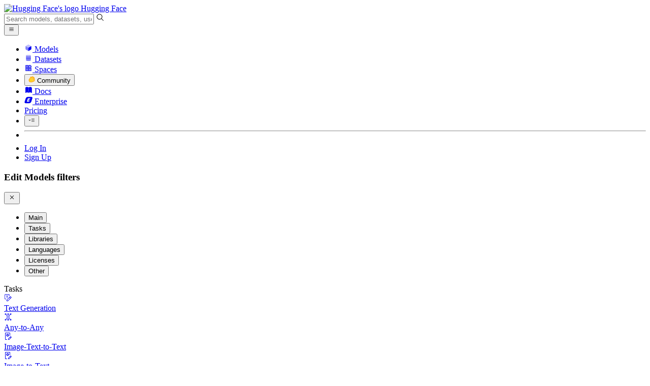

--- FILE ---
content_type: text/html; charset=utf-8
request_url: https://huggingface.co/models?search=stable-diffusion&ref=chris-mendez
body_size: 264041
content:
<!doctype html>
<html class="">
	<head>
		<meta charset="utf-8" />

		<meta name="viewport" content="width=device-width, initial-scale=1.0, user-scalable=no" />

		<meta name="description" content="Explore machine learning models." />

		<meta property="fb:app_id" content="1321688464574422" />

		<meta name="twitter:card" content="summary_large_image" />

		<meta name="twitter:site" content="@huggingface" />

		<meta name="twitter:image" content="https://huggingface.co/front/thumbnails/models.png" />

		<meta property="og:title" content="Models – Hugging Face" />

		<meta property="og:description" content="Explore machine learning models." />

		<meta property="og:type" content="website" />

		<meta property="og:url" content="https://huggingface.co/models" />

		<meta property="og:image" content="https://huggingface.co/front/thumbnails/models.png" />

		<link rel="stylesheet" href="/front/build/kube-b4742ae/style.css" />

		<link rel="preconnect" href="https://fonts.gstatic.com" />

		<link
			href="https://fonts.googleapis.com/css2?family=Source+Sans+Pro:ital,wght@0,200;0,300;0,400;0,600;0,700;1,200;1,300;1,400;1,600;1,700&display=swap"
			rel="stylesheet"
		/>

		<link
			href="https://fonts.googleapis.com/css2?family=IBM+Plex+Mono:wght@400;600;700&display=swap"
			rel="stylesheet"
		/>

		<link
			rel="preload"
			href="https://cdnjs.cloudflare.com/ajax/libs/KaTeX/0.12.0/katex.min.css"
			as="style"
			onload="
				this.onload = null;
				this.rel = 'stylesheet';
			"
		/>

		<noscript>
			<link rel="stylesheet" href="https://cdnjs.cloudflare.com/ajax/libs/KaTeX/0.12.0/katex.min.css" />
		</noscript>
		<script>const guestTheme = document.cookie.match(/theme=(\w+)/)?.[1]; document.documentElement.classList.toggle('dark', guestTheme === 'dark' || ( (!guestTheme || guestTheme === 'system') && window.matchMedia('(prefers-color-scheme: dark)').matches));</script>  <!-- HEAD_svelte-wykbfb_START --><style>html {
			scrollbar-gutter: stable;
		}
	</style><!-- HEAD_svelte-wykbfb_END -->
		<title>Models – Hugging Face</title>

		<script defer src="/js/script.js"></script>

		<script>
			((window.plausible =
				window.plausible
				|| function () {
					(plausible.q = plausible.q || []).push(arguments);
				}),
				(plausible.init =
					plausible.init
					|| function (i) {
						plausible.o = i || {};
					}));
			plausible.init({
				customProperties: {
					loggedIn: "false",
				},
				endpoint: "/api/event",
			});
		</script>

		<script>
			window.hubConfig = {"features":{"signupDisabled":false},"sshGitUrl":"git@hf.co","moonHttpUrl":"https:\/\/huggingface.co","captchaApiKey":"bd5f2066-93dc-4bdd-a64b-a24646ca3859","datasetViewerPublicUrl":"https:\/\/datasets-server.huggingface.co","stripePublicKey":"pk_live_x2tdjFXBCvXo2FFmMybezpeM00J6gPCAAc","environment":"production","userAgent":"HuggingFace (production)","spacesIframeDomain":"hf.space","spacesApiUrl":"https:\/\/api.hf.space","docSearchKey":"ece5e02e57300e17d152c08056145326e90c4bff3dd07d7d1ae40cf1c8d39cb6","logoDev":{"apiUrl":"https:\/\/img.logo.dev\/","apiKey":"pk_UHS2HZOeRnaSOdDp7jbd5w"}};
			window.requestId = "Root=1-697a3d5c-289be9de4542540a1487d193";
		</script>
		<script type="text/javascript" src="https://de5282c3ca0c.edge.sdk.awswaf.com/de5282c3ca0c/526cf06acb0d/challenge.js" defer></script> 
	</head>
	<body class="flex flex-col min-h-dvh bg-white dark:bg-gray-950 text-black ModelsPage">
		<div class="flex min-h-dvh flex-col"><div class="SVELTE_HYDRATER contents" data-target="DeviceProvider" data-props="{}"></div>
	<div class="SVELTE_HYDRATER contents" data-target="SystemThemeMonitor" data-props="{&quot;isLoggedIn&quot;:false}"></div>

	<div class="SVELTE_HYDRATER contents" data-target="MainHeader" data-props="{&quot;classNames&quot;:&quot;&quot;,&quot;isWide&quot;:false,&quot;isZh&quot;:false,&quot;isPro&quot;:false}"><header class="border-b border-gray-100 "><div class="w-full px-4 container flex h-16 items-center"><div class="flex flex-1 items-center"><a class="mr-5 flex flex-none items-center lg:mr-6" href="/"><img alt="Hugging Face's logo" class="w-7 md:mr-2" src="/front/assets/huggingface_logo-noborder.svg">
				<span class="hidden whitespace-nowrap text-lg font-bold md:block">Hugging Face</span></a>
			<div class="relative flex-1 lg:max-w-sm mr-2 sm:mr-4 md:mr-3 xl:mr-6"><input autocomplete="off" class="w-full dark:bg-gray-950 pl-8 form-input-alt h-9 pr-3 focus:shadow-xl " name="" placeholder="Search models, datasets, users..."   spellcheck="false" type="text" value="">
	<svg class="absolute left-2.5 text-gray-400 top-1/2 transform -translate-y-1/2" xmlns="http://www.w3.org/2000/svg" xmlns:xlink="http://www.w3.org/1999/xlink" aria-hidden="true" focusable="false" role="img" width="1em" height="1em" preserveAspectRatio="xMidYMid meet" viewBox="0 0 32 32"><path d="M30 28.59L22.45 21A11 11 0 1 0 21 22.45L28.59 30zM5 14a9 9 0 1 1 9 9a9 9 0 0 1-9-9z" fill="currentColor"></path></svg>
	</div>
			<div class="flex flex-none items-center justify-center p-0.5 place-self-stretch lg:hidden"><button class="relative z-40 flex h-6 w-8 items-center justify-center" type="button"><svg width="1em" height="1em" viewBox="0 0 10 10" class="text-xl" xmlns="http://www.w3.org/2000/svg" xmlns:xlink="http://www.w3.org/1999/xlink" aria-hidden="true" focusable="false" role="img" preserveAspectRatio="xMidYMid meet" fill="currentColor"><path fill-rule="evenodd" clip-rule="evenodd" d="M1.65039 2.9999C1.65039 2.8066 1.80709 2.6499 2.00039 2.6499H8.00039C8.19369 2.6499 8.35039 2.8066 8.35039 2.9999C8.35039 3.1932 8.19369 3.3499 8.00039 3.3499H2.00039C1.80709 3.3499 1.65039 3.1932 1.65039 2.9999ZM1.65039 4.9999C1.65039 4.8066 1.80709 4.6499 2.00039 4.6499H8.00039C8.19369 4.6499 8.35039 4.8066 8.35039 4.9999C8.35039 5.1932 8.19369 5.3499 8.00039 5.3499H2.00039C1.80709 5.3499 1.65039 5.1932 1.65039 4.9999ZM2.00039 6.6499C1.80709 6.6499 1.65039 6.8066 1.65039 6.9999C1.65039 7.1932 1.80709 7.3499 2.00039 7.3499H8.00039C8.19369 7.3499 8.35039 7.1932 8.35039 6.9999C8.35039 6.8066 8.19369 6.6499 8.00039 6.6499H2.00039Z"></path></svg>
		</button>

	</div></div>
		<nav aria-label="Main" class="ml-auto hidden lg:block"><ul class="flex items-center gap-x-1 2xl:gap-x-2"><li class="hover:text-indigo-700"><a class="group flex items-center px-2 py-0.5 dark:text-gray-300 dark:hover:text-gray-100" href="/models"><svg class="mr-1.5 text-gray-400 group-hover:text-indigo-500" style="" xmlns="http://www.w3.org/2000/svg" xmlns:xlink="http://www.w3.org/1999/xlink" aria-hidden="true" focusable="false" role="img" width="1em" height="1em" preserveAspectRatio="xMidYMid meet" viewBox="0 0 24 24"><path class="uim-quaternary" d="M20.23 7.24L12 12L3.77 7.24a1.98 1.98 0 0 1 .7-.71L11 2.76c.62-.35 1.38-.35 2 0l6.53 3.77c.29.173.531.418.7.71z" opacity=".25" fill="currentColor"></path><path class="uim-tertiary" d="M12 12v9.5a2.09 2.09 0 0 1-.91-.21L4.5 17.48a2.003 2.003 0 0 1-1-1.73v-7.5a2.06 2.06 0 0 1 .27-1.01L12 12z" opacity=".5" fill="currentColor"></path><path class="uim-primary" d="M20.5 8.25v7.5a2.003 2.003 0 0 1-1 1.73l-6.62 3.82c-.275.13-.576.198-.88.2V12l8.23-4.76c.175.308.268.656.27 1.01z" fill="currentColor"></path></svg>
						Models</a>
				</li><li class="hover:text-red-700"><a class="group flex items-center px-2 py-0.5 dark:text-gray-300 dark:hover:text-gray-100" href="/datasets"><svg class="mr-1.5 text-gray-400 group-hover:text-red-500" style="" xmlns="http://www.w3.org/2000/svg" xmlns:xlink="http://www.w3.org/1999/xlink" aria-hidden="true" focusable="false" role="img" width="1em" height="1em" preserveAspectRatio="xMidYMid meet" viewBox="0 0 25 25"><ellipse cx="12.5" cy="5" fill="currentColor" fill-opacity="0.25" rx="7.5" ry="2"></ellipse><path d="M12.5 15C16.6421 15 20 14.1046 20 13V20C20 21.1046 16.6421 22 12.5 22C8.35786 22 5 21.1046 5 20V13C5 14.1046 8.35786 15 12.5 15Z" fill="currentColor" opacity="0.5"></path><path d="M12.5 7C16.6421 7 20 6.10457 20 5V11.5C20 12.6046 16.6421 13.5 12.5 13.5C8.35786 13.5 5 12.6046 5 11.5V5C5 6.10457 8.35786 7 12.5 7Z" fill="currentColor" opacity="0.5"></path><path d="M5.23628 12C5.08204 12.1598 5 12.8273 5 13C5 14.1046 8.35786 15 12.5 15C16.6421 15 20 14.1046 20 13C20 12.8273 19.918 12.1598 19.7637 12C18.9311 12.8626 15.9947 13.5 12.5 13.5C9.0053 13.5 6.06886 12.8626 5.23628 12Z" fill="currentColor"></path></svg>
						Datasets</a>
				</li><li class="hover:text-blue-700"><a class="group flex items-center px-2 py-0.5 dark:text-gray-300 dark:hover:text-gray-100" href="/spaces"><svg class="mr-1.5 text-gray-400 group-hover:text-blue-500" xmlns="http://www.w3.org/2000/svg" xmlns:xlink="http://www.w3.org/1999/xlink" aria-hidden="true" focusable="false" role="img" width="1em" height="1em" viewBox="0 0 25 25"><path opacity=".5" d="M6.016 14.674v4.31h4.31v-4.31h-4.31ZM14.674 14.674v4.31h4.31v-4.31h-4.31ZM6.016 6.016v4.31h4.31v-4.31h-4.31Z" fill="currentColor"></path><path opacity=".75" fill-rule="evenodd" clip-rule="evenodd" d="M3 4.914C3 3.857 3.857 3 4.914 3h6.514c.884 0 1.628.6 1.848 1.414a5.171 5.171 0 0 1 7.31 7.31c.815.22 1.414.964 1.414 1.848v6.514A1.914 1.914 0 0 1 20.086 22H4.914A1.914 1.914 0 0 1 3 20.086V4.914Zm3.016 1.102v4.31h4.31v-4.31h-4.31Zm0 12.968v-4.31h4.31v4.31h-4.31Zm8.658 0v-4.31h4.31v4.31h-4.31Zm0-10.813a2.155 2.155 0 1 1 4.31 0 2.155 2.155 0 0 1-4.31 0Z" fill="currentColor"></path><path opacity=".25" d="M16.829 6.016a2.155 2.155 0 1 0 0 4.31 2.155 2.155 0 0 0 0-4.31Z" fill="currentColor"></path></svg>
						Spaces</a>
				</li><li class="max-xl:hidden relative"><div class="relative ">
	<button class="group flex items-center px-2 py-0.5 dark:text-gray-300 hover:text-yellow-700 dark:hover:text-gray-100 " type="button">
		<svg class="mr-1.5 mr-1.5 text-gray-400 text-yellow-500! group-hover:text-yellow-500" xmlns="http://www.w3.org/2000/svg" xmlns:xlink="http://www.w3.org/1999/xlink" aria-hidden="true" focusable="false" role="img" width="1em" height="1em" preserveAspectRatio="xMidYMid meet" viewBox="0 0 32 32"><path d="M20.6081 3C21.7684 3 22.8053 3.49196 23.5284 4.38415C23.9756 4.93678 24.4428 5.82749 24.4808 7.16133C24.9674 7.01707 25.4353 6.93643 25.8725 6.93643C26.9833 6.93643 27.9865 7.37587 28.696 8.17411C29.6075 9.19872 30.0124 10.4579 29.8361 11.7177C29.7523 12.3177 29.5581 12.8555 29.2678 13.3534C29.8798 13.8646 30.3306 14.5763 30.5485 15.4322C30.719 16.1032 30.8939 17.5006 29.9808 18.9403C30.0389 19.0342 30.0934 19.1319 30.1442 19.2318C30.6932 20.3074 30.7283 21.5229 30.2439 22.6548C29.5093 24.3704 27.6841 25.7219 24.1397 27.1727C21.9347 28.0753 19.9174 28.6523 19.8994 28.6575C16.9842 29.4379 14.3477 29.8345 12.0653 29.8345C7.87017 29.8345 4.8668 28.508 3.13831 25.8921C0.356375 21.6797 0.754104 17.8269 4.35369 14.1131C6.34591 12.058 7.67023 9.02782 7.94613 8.36275C8.50224 6.39343 9.97271 4.20438 12.4172 4.20438H12.4179C12.6236 4.20438 12.8314 4.2214 13.0364 4.25468C14.107 4.42854 15.0428 5.06476 15.7115 6.02205C16.4331 5.09583 17.134 4.359 17.7682 3.94323C18.7242 3.31737 19.6794 3 20.6081 3ZM20.6081 5.95917C20.2427 5.95917 19.7963 6.1197 19.3039 6.44225C17.7754 7.44319 14.8258 12.6772 13.7458 14.7131C13.3839 15.3952 12.7655 15.6837 12.2086 15.6837C11.1036 15.6837 10.2408 14.5497 12.1076 13.1085C14.9146 10.9402 13.9299 7.39584 12.5898 7.1776C12.5311 7.16799 12.4731 7.16355 12.4172 7.16355C11.1989 7.16355 10.6615 9.33114 10.6615 9.33114C10.6615 9.33114 9.0863 13.4148 6.38031 16.206C3.67434 18.998 3.5346 21.2388 5.50675 24.2246C6.85185 26.2606 9.42666 26.8753 12.0653 26.8753C14.8021 26.8753 17.6077 26.2139 19.1799 25.793C19.2574 25.7723 28.8193 22.984 27.6081 20.6107C27.4046 20.212 27.0693 20.0522 26.6471 20.0522C24.9416 20.0522 21.8393 22.6726 20.5057 22.6726C20.2076 22.6726 19.9976 22.5416 19.9116 22.222C19.3433 20.1173 28.552 19.2325 27.7758 16.1839C27.639 15.6445 27.2677 15.4256 26.746 15.4263C24.4923 15.4263 19.4358 19.5181 18.3759 19.5181C18.2949 19.5181 18.2368 19.4937 18.2053 19.4419C17.6743 18.557 17.9653 17.9394 21.7082 15.6009C25.4511 13.2617 28.0783 11.8545 26.5841 10.1752C26.4121 9.98141 26.1684 9.8956 25.8725 9.8956C23.6001 9.89634 18.2311 14.9403 18.2311 14.9403C18.2311 14.9403 16.7821 16.496 15.9057 16.496C15.7043 16.496 15.533 16.4139 15.4169 16.2112C14.7956 15.1296 21.1879 10.1286 21.5484 8.06535C21.7928 6.66715 21.3771 5.95917 20.6081 5.95917Z" fill="#FF9D00"></path><path d="M5.50686 24.2246C3.53472 21.2387 3.67446 18.9979 6.38043 16.206C9.08641 13.4147 10.6615 9.33111 10.6615 9.33111C10.6615 9.33111 11.2499 6.95933 12.59 7.17757C13.93 7.39581 14.9139 10.9401 12.1069 13.1084C9.29997 15.276 12.6659 16.7489 13.7459 14.713C14.8258 12.6772 17.7747 7.44316 19.304 6.44221C20.8326 5.44128 21.9089 6.00204 21.5484 8.06532C21.188 10.1286 14.795 15.1295 15.4171 16.2118C16.0391 17.2934 18.2312 14.9402 18.2312 14.9402C18.2312 14.9402 25.0907 8.49588 26.5842 10.1752C28.0776 11.8545 25.4512 13.2616 21.7082 15.6008C17.9646 17.9393 17.6744 18.557 18.2054 19.4418C18.7372 20.3266 26.9998 13.1351 27.7759 16.1838C28.5513 19.2324 19.3434 20.1173 19.9117 22.2219C20.48 24.3274 26.3979 18.2382 27.6082 20.6107C28.8193 22.9839 19.2574 25.7722 19.18 25.7929C16.0914 26.62 8.24723 28.3726 5.50686 24.2246Z" fill="#FFD21E"></path></svg>
			Community
		</button>
	
	
	</div>
				</li><li class="hover:text-yellow-700"><a class="group flex items-center px-2 py-0.5 dark:text-gray-300 dark:hover:text-gray-100" href="/docs"><svg xmlns="http://www.w3.org/2000/svg" xmlns:xlink="http://www.w3.org/1999/xlink" aria-hidden="true" role="img" class="mr-1.5 text-gray-400 group-hover:text-yellow-500" width="1em" height="1em" preserveAspectRatio="xMidYMid meet" viewBox="0 0 16 16"><path d="m2.28 3.7-.3.16a.67.67 0 0 0-.34.58v8.73l.01.04.02.07.01.04.03.06.02.04.02.03.04.06.05.05.04.04.06.04.06.04.08.04.08.02h.05l.07.02h.11l.04-.01.07-.02.03-.01.07-.03.22-.12a5.33 5.33 0 0 1 5.15.1.67.67 0 0 0 .66 0 5.33 5.33 0 0 1 5.33 0 .67.67 0 0 0 1-.58V4.36a.67.67 0 0 0-.34-.5l-.3-.17v7.78a.63.63 0 0 1-.87.59 4.9 4.9 0 0 0-4.35.35l-.65.39a.29.29 0 0 1-.15.04.29.29 0 0 1-.16-.04l-.65-.4a4.9 4.9 0 0 0-4.34-.34.63.63 0 0 1-.87-.59V3.7Z" fill="currentColor" class="dark:opacity-40"></path><path fill-rule="evenodd" clip-rule="evenodd" d="M8 3.1a5.99 5.99 0 0 0-5.3-.43.66.66 0 0 0-.42.62v8.18c0 .45.46.76.87.59a4.9 4.9 0 0 1 4.34.35l.65.39c.05.03.1.04.16.04.05 0 .1-.01.15-.04l.65-.4a4.9 4.9 0 0 1 4.35-.34.63.63 0 0 0 .86-.59V3.3a.67.67 0 0 0-.41-.62 5.99 5.99 0 0 0-5.3.43l-.3.17L8 3.1Zm.73 1.87a.43.43 0 1 0-.86 0v5.48a.43.43 0 0 0 .86 0V4.97Z" fill="currentColor" class="opacity-40 dark:opacity-100"></path><path d="M8.73 4.97a.43.43 0 1 0-.86 0v5.48a.43.43 0 1 0 .86 0V4.96Z" fill="currentColor" class="dark:opacity-40"></path></svg>
						Docs</a>
				</li><li class="hover:text-black dark:hover:text-white max-2xl:hidden"><a class="group flex items-center px-2 py-0.5 dark:text-gray-300 dark:hover:text-gray-100" href="/enterprise"><svg class="mr-1.5 text-gray-400 group-hover:text-black dark:group-hover:text-white" xmlns="http://www.w3.org/2000/svg" fill="none" aria-hidden="true" focusable="false" role="img" width="1em" height="1em" preserveAspectRatio="xMidYMid meet" viewBox="0 0 12 12"><path fill-rule="evenodd" clip-rule="evenodd" d="M4.9 1.35a3.16 3.16 0 0 0-2.8 2.07L.37 8.58C0 9.71.7 10.65 1.86 10.65H7.3a3.2 3.2 0 0 0 2.84-2.07l1.67-5.16c.36-1.13-.3-2.07-1.46-2.07H4.91Zm.4 2.07L3.57 8.47h3.57l.36-1.12H5.4l.28-.91h1.75l.4-1.1H6.07l.3-.83h2l.36-1.1H5.27h.04Z" fill="currentColor"></path></svg>
						Enterprise</a>
				</li>

		<li><a class="group flex items-center px-2 py-0.5 dark:text-gray-300 dark:hover:text-gray-100" href="/pricing">Pricing
			</a></li>

		<li><div class="relative group">
	<button class="px-2 py-0.5 hover:text-gray-500 dark:hover:text-gray-600 flex items-center " type="button">
		<svg class=" text-gray-500 w-5 group-hover:text-gray-400 dark:text-gray-300 dark:group-hover:text-gray-100" xmlns="http://www.w3.org/2000/svg" xmlns:xlink="http://www.w3.org/1999/xlink" aria-hidden="true" focusable="false" role="img" width="1em" height="1em" viewBox="0 0 32 18" preserveAspectRatio="xMidYMid meet"><path fill-rule="evenodd" clip-rule="evenodd" d="M14.4504 3.30221C14.4504 2.836 14.8284 2.45807 15.2946 2.45807H28.4933C28.9595 2.45807 29.3374 2.836 29.3374 3.30221C29.3374 3.76842 28.9595 4.14635 28.4933 4.14635H15.2946C14.8284 4.14635 14.4504 3.76842 14.4504 3.30221Z" fill="currentColor"></path><path fill-rule="evenodd" clip-rule="evenodd" d="M14.4504 9.00002C14.4504 8.53382 14.8284 8.15588 15.2946 8.15588H28.4933C28.9595 8.15588 29.3374 8.53382 29.3374 9.00002C29.3374 9.46623 28.9595 9.84417 28.4933 9.84417H15.2946C14.8284 9.84417 14.4504 9.46623 14.4504 9.00002Z" fill="currentColor"></path><path fill-rule="evenodd" clip-rule="evenodd" d="M14.4504 14.6978C14.4504 14.2316 14.8284 13.8537 15.2946 13.8537H28.4933C28.9595 13.8537 29.3374 14.2316 29.3374 14.6978C29.3374 15.164 28.9595 15.542 28.4933 15.542H15.2946C14.8284 15.542 14.4504 15.164 14.4504 14.6978Z" fill="currentColor"></path><path fill-rule="evenodd" clip-rule="evenodd" d="M1.94549 6.87377C2.27514 6.54411 2.80962 6.54411 3.13928 6.87377L6.23458 9.96907L9.32988 6.87377C9.65954 6.54411 10.194 6.54411 10.5237 6.87377C10.8533 7.20343 10.8533 7.73791 10.5237 8.06756L6.23458 12.3567L1.94549 8.06756C1.61583 7.73791 1.61583 7.20343 1.94549 6.87377Z" fill="currentColor"></path></svg>
			
		</button>
	
	
	</div></li>
		<li><hr class="h-5 w-0.5 border-none bg-gray-100 dark:bg-gray-800"></li>
		<li><a class="block cursor-pointer whitespace-nowrap px-2 py-0.5 hover:text-gray-500 dark:text-gray-300 dark:hover:text-gray-100" href="/login">Log In
				</a></li>
			<li><a class="whitespace-nowrap rounded-full border border-transparent bg-gray-900 px-3 py-1 leading-none text-white hover:border-black hover:bg-white hover:text-black" href="/join">Sign Up
					</a></li></ul></nav></div></header></div>
	
	
	
	<div class="SVELTE_HYDRATER contents" data-target="SSOBanner" data-props="{}"></div>
	

	<main class="flex flex-1 flex-col"><div class="SVELTE_HYDRATER contents" data-target="ModelList" data-props="{&quot;initialValues&quot;:{&quot;activeFilters&quot;:{&quot;inference&quot;:[],&quot;pipeline_tag&quot;:[],&quot;num_parameters&quot;:[],&quot;library&quot;:[],&quot;apps&quot;:[],&quot;inference_provider&quot;:[],&quot;language&quot;:[],&quot;license&quot;:[],&quot;other&quot;:[]},&quot;displayedFilter&quot;:&quot;main&quot;,&quot;models&quot;:[{&quot;author&quot;:&quot;stabilityai&quot;,&quot;authorData&quot;:{&quot;_id&quot;:&quot;62e1573a6fb6e362b4a90690&quot;,&quot;avatarUrl&quot;:&quot;https://cdn-avatars.huggingface.co/v1/production/uploads/643feeb67bc3fbde1385cc25/7vmYr2XwVcPtkLzac_jxQ.png&quot;,&quot;fullname&quot;:&quot;Stability AI&quot;,&quot;name&quot;:&quot;stabilityai&quot;,&quot;type&quot;:&quot;org&quot;,&quot;isHf&quot;:false,&quot;isHfAdmin&quot;:false,&quot;isMod&quot;:false,&quot;plan&quot;:&quot;team&quot;,&quot;followerCount&quot;:34884,&quot;isUserFollowing&quot;:false},&quot;downloads&quot;:2056133,&quot;gated&quot;:false,&quot;id&quot;:&quot;stabilityai/stable-diffusion-xl-base-1.0&quot;,&quot;availableInferenceProviders&quot;:[{&quot;provider&quot;:&quot;hf-inference&quot;,&quot;modelStatus&quot;:&quot;live&quot;,&quot;providerStatus&quot;:&quot;live&quot;,&quot;providerId&quot;:&quot;stabilityai/stable-diffusion-xl-base-1.0&quot;,&quot;task&quot;:&quot;text-to-image&quot;,&quot;isCheapestPricingOutput&quot;:false,&quot;isFastestThroughput&quot;:false,&quot;isModelAuthor&quot;:false},{&quot;provider&quot;:&quot;together&quot;,&quot;modelStatus&quot;:&quot;error&quot;,&quot;providerStatus&quot;:&quot;live&quot;,&quot;providerId&quot;:&quot;stabilityai/stable-diffusion-xl-base-1.0&quot;,&quot;task&quot;:&quot;text-to-image&quot;,&quot;isCheapestPricingOutput&quot;:false,&quot;isFastestThroughput&quot;:false,&quot;isModelAuthor&quot;:false},{&quot;provider&quot;:&quot;replicate&quot;,&quot;modelStatus&quot;:&quot;live&quot;,&quot;providerStatus&quot;:&quot;live&quot;,&quot;providerId&quot;:&quot;stability-ai/sdxl:7762fd07cf82c948538e41f63f77d685e02b063e37e496e96eefd46c929f9bdc&quot;,&quot;task&quot;:&quot;text-to-image&quot;,&quot;isCheapestPricingOutput&quot;:false,&quot;isFastestThroughput&quot;:false,&quot;isModelAuthor&quot;:false},{&quot;provider&quot;:&quot;nscale&quot;,&quot;modelStatus&quot;:&quot;live&quot;,&quot;providerStatus&quot;:&quot;live&quot;,&quot;providerId&quot;:&quot;stabilityai/stable-diffusion-xl-base-1.0&quot;,&quot;task&quot;:&quot;text-to-image&quot;,&quot;isCheapestPricingOutput&quot;:false,&quot;isFastestThroughput&quot;:false,&quot;isModelAuthor&quot;:false},{&quot;provider&quot;:&quot;fal-ai&quot;,&quot;modelStatus&quot;:&quot;live&quot;,&quot;providerStatus&quot;:&quot;live&quot;,&quot;providerId&quot;:&quot;fal-ai/fast-sdxl&quot;,&quot;task&quot;:&quot;text-to-image&quot;,&quot;isCheapestPricingOutput&quot;:false,&quot;isFastestThroughput&quot;:false,&quot;isModelAuthor&quot;:false}],&quot;lastModified&quot;:&quot;2023-10-30T16:03:47.000Z&quot;,&quot;likes&quot;:7374,&quot;pipeline_tag&quot;:&quot;text-to-image&quot;,&quot;private&quot;:false,&quot;repoType&quot;:&quot;model&quot;,&quot;isLikedByUser&quot;:false},{&quot;author&quot;:&quot;stable-diffusion-v1-5&quot;,&quot;authorData&quot;:{&quot;_id&quot;:&quot;66d1955dcc638c79e663ba47&quot;,&quot;avatarUrl&quot;:&quot;https://cdn-avatars.huggingface.co/v1/production/uploads/66db4d94946bce6c947cc419/zqqXzfzBGEEIaguJUEC3z.png&quot;,&quot;fullname&quot;:&quot;SD v1.5&quot;,&quot;name&quot;:&quot;stable-diffusion-v1-5&quot;,&quot;type&quot;:&quot;org&quot;,&quot;isHf&quot;:false,&quot;isHfAdmin&quot;:false,&quot;isMod&quot;:false,&quot;followerCount&quot;:776,&quot;isUserFollowing&quot;:false},&quot;downloads&quot;:1512147,&quot;gated&quot;:false,&quot;id&quot;:&quot;stable-diffusion-v1-5/stable-diffusion-v1-5&quot;,&quot;availableInferenceProviders&quot;:[],&quot;lastModified&quot;:&quot;2024-09-07T16:20:30.000Z&quot;,&quot;likes&quot;:988,&quot;pipeline_tag&quot;:&quot;text-to-image&quot;,&quot;private&quot;:false,&quot;repoType&quot;:&quot;model&quot;,&quot;isLikedByUser&quot;:false},{&quot;author&quot;:&quot;stabilityai&quot;,&quot;authorData&quot;:{&quot;_id&quot;:&quot;62e1573a6fb6e362b4a90690&quot;,&quot;avatarUrl&quot;:&quot;https://cdn-avatars.huggingface.co/v1/production/uploads/643feeb67bc3fbde1385cc25/7vmYr2XwVcPtkLzac_jxQ.png&quot;,&quot;fullname&quot;:&quot;Stability AI&quot;,&quot;name&quot;:&quot;stabilityai&quot;,&quot;type&quot;:&quot;org&quot;,&quot;isHf&quot;:false,&quot;isHfAdmin&quot;:false,&quot;isMod&quot;:false,&quot;plan&quot;:&quot;team&quot;,&quot;followerCount&quot;:34884,&quot;isUserFollowing&quot;:false},&quot;downloads&quot;:77104,&quot;gated&quot;:&quot;auto&quot;,&quot;id&quot;:&quot;stabilityai/stable-diffusion-3.5-large&quot;,&quot;availableInferenceProviders&quot;:[{&quot;provider&quot;:&quot;replicate&quot;,&quot;modelStatus&quot;:&quot;live&quot;,&quot;providerStatus&quot;:&quot;live&quot;,&quot;providerId&quot;:&quot;stability-ai/stable-diffusion-3.5-large&quot;,&quot;task&quot;:&quot;text-to-image&quot;,&quot;isCheapestPricingOutput&quot;:false,&quot;isFastestThroughput&quot;:false,&quot;isModelAuthor&quot;:false},{&quot;provider&quot;:&quot;fal-ai&quot;,&quot;modelStatus&quot;:&quot;live&quot;,&quot;providerStatus&quot;:&quot;live&quot;,&quot;providerId&quot;:&quot;fal-ai/stable-diffusion-v35-large&quot;,&quot;task&quot;:&quot;text-to-image&quot;,&quot;isCheapestPricingOutput&quot;:false,&quot;isFastestThroughput&quot;:false,&quot;isModelAuthor&quot;:false}],&quot;lastModified&quot;:&quot;2024-10-22T14:36:33.000Z&quot;,&quot;likes&quot;:3333,&quot;pipeline_tag&quot;:&quot;text-to-image&quot;,&quot;private&quot;:false,&quot;repoType&quot;:&quot;model&quot;,&quot;isLikedByUser&quot;:false},{&quot;author&quot;:&quot;stabilityai&quot;,&quot;authorData&quot;:{&quot;_id&quot;:&quot;62e1573a6fb6e362b4a90690&quot;,&quot;avatarUrl&quot;:&quot;https://cdn-avatars.huggingface.co/v1/production/uploads/643feeb67bc3fbde1385cc25/7vmYr2XwVcPtkLzac_jxQ.png&quot;,&quot;fullname&quot;:&quot;Stability AI&quot;,&quot;name&quot;:&quot;stabilityai&quot;,&quot;type&quot;:&quot;org&quot;,&quot;isHf&quot;:false,&quot;isHfAdmin&quot;:false,&quot;isMod&quot;:false,&quot;plan&quot;:&quot;team&quot;,&quot;followerCount&quot;:34884,&quot;isUserFollowing&quot;:false},&quot;downloads&quot;:116494,&quot;gated&quot;:false,&quot;id&quot;:&quot;stabilityai/stable-video-diffusion-img2vid-xt&quot;,&quot;availableInferenceProviders&quot;:[],&quot;lastModified&quot;:&quot;2024-07-10T11:43:18.000Z&quot;,&quot;likes&quot;:3225,&quot;pipeline_tag&quot;:&quot;image-to-video&quot;,&quot;private&quot;:false,&quot;repoType&quot;:&quot;model&quot;,&quot;isLikedByUser&quot;:false},{&quot;author&quot;:&quot;stabilityai&quot;,&quot;authorData&quot;:{&quot;_id&quot;:&quot;62e1573a6fb6e362b4a90690&quot;,&quot;avatarUrl&quot;:&quot;https://cdn-avatars.huggingface.co/v1/production/uploads/643feeb67bc3fbde1385cc25/7vmYr2XwVcPtkLzac_jxQ.png&quot;,&quot;fullname&quot;:&quot;Stability AI&quot;,&quot;name&quot;:&quot;stabilityai&quot;,&quot;type&quot;:&quot;org&quot;,&quot;isHf&quot;:false,&quot;isHfAdmin&quot;:false,&quot;isMod&quot;:false,&quot;plan&quot;:&quot;team&quot;,&quot;followerCount&quot;:34884,&quot;isUserFollowing&quot;:false},&quot;downloads&quot;:72697,&quot;gated&quot;:&quot;auto&quot;,&quot;id&quot;:&quot;stabilityai/stable-diffusion-3.5-medium&quot;,&quot;availableInferenceProviders&quot;:[{&quot;provider&quot;:&quot;replicate&quot;,&quot;modelStatus&quot;:&quot;live&quot;,&quot;providerStatus&quot;:&quot;live&quot;,&quot;providerId&quot;:&quot;stability-ai/stable-diffusion-3.5-medium&quot;,&quot;task&quot;:&quot;text-to-image&quot;,&quot;isCheapestPricingOutput&quot;:false,&quot;isFastestThroughput&quot;:false,&quot;isModelAuthor&quot;:false},{&quot;provider&quot;:&quot;fal-ai&quot;,&quot;modelStatus&quot;:&quot;live&quot;,&quot;providerStatus&quot;:&quot;live&quot;,&quot;providerId&quot;:&quot;fal-ai/stable-diffusion-v35-medium&quot;,&quot;task&quot;:&quot;text-to-image&quot;,&quot;isCheapestPricingOutput&quot;:false,&quot;isFastestThroughput&quot;:false,&quot;isModelAuthor&quot;:false}],&quot;lastModified&quot;:&quot;2024-10-31T08:18:43.000Z&quot;,&quot;likes&quot;:892,&quot;pipeline_tag&quot;:&quot;text-to-image&quot;,&quot;private&quot;:false,&quot;repoType&quot;:&quot;model&quot;,&quot;isLikedByUser&quot;:false},{&quot;author&quot;:&quot;CompVis&quot;,&quot;authorData&quot;:{&quot;_id&quot;:&quot;62cfeeb73c54a34d508b82a9&quot;,&quot;avatarUrl&quot;:&quot;https://cdn-avatars.huggingface.co/v1/production/uploads/1657794102363-5e3aec01f55e2b62848a5217.png&quot;,&quot;fullname&quot;:&quot;CompVis&quot;,&quot;name&quot;:&quot;CompVis&quot;,&quot;type&quot;:&quot;org&quot;,&quot;isHf&quot;:false,&quot;isHfAdmin&quot;:false,&quot;isMod&quot;:false,&quot;followerCount&quot;:1587,&quot;isUserFollowing&quot;:false},&quot;downloads&quot;:703817,&quot;gated&quot;:false,&quot;id&quot;:&quot;CompVis/stable-diffusion-v1-4&quot;,&quot;availableInferenceProviders&quot;:[],&quot;lastModified&quot;:&quot;2023-08-23T21:15:42.000Z&quot;,&quot;likes&quot;:6972,&quot;pipeline_tag&quot;:&quot;text-to-image&quot;,&quot;private&quot;:false,&quot;repoType&quot;:&quot;model&quot;,&quot;isLikedByUser&quot;:false,&quot;widgetOutputUrls&quot;:[]},{&quot;author&quot;:&quot;stabilityai&quot;,&quot;authorData&quot;:{&quot;_id&quot;:&quot;62e1573a6fb6e362b4a90690&quot;,&quot;avatarUrl&quot;:&quot;https://cdn-avatars.huggingface.co/v1/production/uploads/643feeb67bc3fbde1385cc25/7vmYr2XwVcPtkLzac_jxQ.png&quot;,&quot;fullname&quot;:&quot;Stability AI&quot;,&quot;name&quot;:&quot;stabilityai&quot;,&quot;type&quot;:&quot;org&quot;,&quot;isHf&quot;:false,&quot;isHfAdmin&quot;:false,&quot;isMod&quot;:false,&quot;plan&quot;:&quot;team&quot;,&quot;followerCount&quot;:34884,&quot;isUserFollowing&quot;:false},&quot;downloads&quot;:6813,&quot;gated&quot;:&quot;auto&quot;,&quot;id&quot;:&quot;stabilityai/stable-diffusion-3-medium&quot;,&quot;availableInferenceProviders&quot;:[{&quot;provider&quot;:&quot;replicate&quot;,&quot;modelStatus&quot;:&quot;live&quot;,&quot;providerStatus&quot;:&quot;live&quot;,&quot;providerId&quot;:&quot;stability-ai/stable-diffusion-3&quot;,&quot;task&quot;:&quot;text-to-image&quot;,&quot;isCheapestPricingOutput&quot;:false,&quot;isFastestThroughput&quot;:false,&quot;isModelAuthor&quot;:false},{&quot;provider&quot;:&quot;fal-ai&quot;,&quot;modelStatus&quot;:&quot;live&quot;,&quot;providerStatus&quot;:&quot;live&quot;,&quot;providerId&quot;:&quot;fal-ai/stable-diffusion-v3-medium&quot;,&quot;task&quot;:&quot;text-to-image&quot;,&quot;isCheapestPricingOutput&quot;:false,&quot;isFastestThroughput&quot;:false,&quot;isModelAuthor&quot;:false}],&quot;lastModified&quot;:&quot;2024-08-12T12:37:42.000Z&quot;,&quot;likes&quot;:4903,&quot;pipeline_tag&quot;:&quot;text-to-image&quot;,&quot;private&quot;:false,&quot;repoType&quot;:&quot;model&quot;,&quot;isLikedByUser&quot;:false},{&quot;author&quot;:&quot;sd2-community&quot;,&quot;authorData&quot;:{&quot;_id&quot;:&quot;691848eb25d42ee7e66a5c56&quot;,&quot;avatarUrl&quot;:&quot;https://www.gravatar.com/avatar/29f08f2738c5cb574241e6d308b7ca8e?d=retro&amp;size=100&quot;,&quot;fullname&quot;:&quot;stable-diffusion-2&quot;,&quot;name&quot;:&quot;sd2-community&quot;,&quot;type&quot;:&quot;org&quot;,&quot;isHf&quot;:false,&quot;isHfAdmin&quot;:false,&quot;isMod&quot;:false,&quot;followerCount&quot;:11,&quot;isUserFollowing&quot;:false},&quot;downloads&quot;:6817,&quot;gated&quot;:false,&quot;id&quot;:&quot;sd2-community/stable-diffusion-2-1&quot;,&quot;availableInferenceProviders&quot;:[],&quot;lastModified&quot;:&quot;2025-11-15T10:33:12.000Z&quot;,&quot;likes&quot;:13,&quot;pipeline_tag&quot;:&quot;text-to-image&quot;,&quot;private&quot;:false,&quot;repoType&quot;:&quot;model&quot;,&quot;isLikedByUser&quot;:false},{&quot;author&quot;:&quot;stabilityai&quot;,&quot;authorData&quot;:{&quot;_id&quot;:&quot;62e1573a6fb6e362b4a90690&quot;,&quot;avatarUrl&quot;:&quot;https://cdn-avatars.huggingface.co/v1/production/uploads/643feeb67bc3fbde1385cc25/7vmYr2XwVcPtkLzac_jxQ.png&quot;,&quot;fullname&quot;:&quot;Stability AI&quot;,&quot;name&quot;:&quot;stabilityai&quot;,&quot;type&quot;:&quot;org&quot;,&quot;isHf&quot;:false,&quot;isHfAdmin&quot;:false,&quot;isMod&quot;:false,&quot;plan&quot;:&quot;team&quot;,&quot;followerCount&quot;:34884,&quot;isUserFollowing&quot;:false},&quot;downloads&quot;:343434,&quot;gated&quot;:false,&quot;id&quot;:&quot;stabilityai/stable-diffusion-xl-refiner-1.0&quot;,&quot;availableInferenceProviders&quot;:[],&quot;lastModified&quot;:&quot;2023-09-25T13:42:56.000Z&quot;,&quot;likes&quot;:2020,&quot;pipeline_tag&quot;:&quot;image-to-image&quot;,&quot;private&quot;:false,&quot;repoType&quot;:&quot;model&quot;,&quot;isLikedByUser&quot;:false},{&quot;author&quot;:&quot;stabilityai&quot;,&quot;authorData&quot;:{&quot;_id&quot;:&quot;62e1573a6fb6e362b4a90690&quot;,&quot;avatarUrl&quot;:&quot;https://cdn-avatars.huggingface.co/v1/production/uploads/643feeb67bc3fbde1385cc25/7vmYr2XwVcPtkLzac_jxQ.png&quot;,&quot;fullname&quot;:&quot;Stability AI&quot;,&quot;name&quot;:&quot;stabilityai&quot;,&quot;type&quot;:&quot;org&quot;,&quot;isHf&quot;:false,&quot;isHfAdmin&quot;:false,&quot;isMod&quot;:false,&quot;plan&quot;:&quot;team&quot;,&quot;followerCount&quot;:34884,&quot;isUserFollowing&quot;:false},&quot;downloads&quot;:51502,&quot;gated&quot;:false,&quot;id&quot;:&quot;stabilityai/stable-video-diffusion-img2vid&quot;,&quot;availableInferenceProviders&quot;:[],&quot;lastModified&quot;:&quot;2024-07-10T11:41:17.000Z&quot;,&quot;likes&quot;:1007,&quot;pipeline_tag&quot;:&quot;image-to-video&quot;,&quot;private&quot;:false,&quot;repoType&quot;:&quot;model&quot;,&quot;isLikedByUser&quot;:false},{&quot;author&quot;:&quot;stabilityai&quot;,&quot;authorData&quot;:{&quot;_id&quot;:&quot;62e1573a6fb6e362b4a90690&quot;,&quot;avatarUrl&quot;:&quot;https://cdn-avatars.huggingface.co/v1/production/uploads/643feeb67bc3fbde1385cc25/7vmYr2XwVcPtkLzac_jxQ.png&quot;,&quot;fullname&quot;:&quot;Stability AI&quot;,&quot;name&quot;:&quot;stabilityai&quot;,&quot;type&quot;:&quot;org&quot;,&quot;isHf&quot;:false,&quot;isHfAdmin&quot;:false,&quot;isMod&quot;:false,&quot;plan&quot;:&quot;team&quot;,&quot;followerCount&quot;:34884,&quot;isUserFollowing&quot;:false},&quot;downloads&quot;:6595,&quot;gated&quot;:&quot;auto&quot;,&quot;id&quot;:&quot;stabilityai/stable-video-diffusion-img2vid-xt-1-1&quot;,&quot;availableInferenceProviders&quot;:[],&quot;lastModified&quot;:&quot;2024-07-10T11:52:10.000Z&quot;,&quot;likes&quot;:973,&quot;pipeline_tag&quot;:&quot;image-to-video&quot;,&quot;private&quot;:false,&quot;repoType&quot;:&quot;model&quot;,&quot;isLikedByUser&quot;:false},{&quot;author&quot;:&quot;diffusers&quot;,&quot;authorData&quot;:{&quot;_id&quot;:&quot;636e62f567692798149a59cf&quot;,&quot;avatarUrl&quot;:&quot;https://cdn-avatars.huggingface.co/v1/production/uploads/1668178606778-602e6dee60e3dd96631c906e.jpeg&quot;,&quot;fullname&quot;:&quot;🧨Diffusers&quot;,&quot;name&quot;:&quot;diffusers&quot;,&quot;type&quot;:&quot;org&quot;,&quot;isHf&quot;:false,&quot;isHfAdmin&quot;:false,&quot;isMod&quot;:false,&quot;plan&quot;:&quot;team&quot;,&quot;followerCount&quot;:634,&quot;isUserFollowing&quot;:false},&quot;downloads&quot;:75921,&quot;gated&quot;:false,&quot;id&quot;:&quot;diffusers/stable-diffusion-xl-1.0-inpainting-0.1&quot;,&quot;availableInferenceProviders&quot;:[],&quot;lastModified&quot;:&quot;2023-09-03T16:36:39.000Z&quot;,&quot;likes&quot;:359,&quot;pipeline_tag&quot;:&quot;text-to-image&quot;,&quot;private&quot;:false,&quot;repoType&quot;:&quot;model&quot;,&quot;isLikedByUser&quot;:false},{&quot;author&quot;:&quot;StableDiffusionVN&quot;,&quot;authorData&quot;:{&quot;_id&quot;:&quot;66b06d1a2f4c59963a4349f3&quot;,&quot;avatarUrl&quot;:&quot;https://cdn-avatars.huggingface.co/v1/production/uploads/63e8cb13dd2c4effdd6271da/vnrQ360cRjJqSN0jwrsrM.png&quot;,&quot;fullname&quot;:&quot;Stable Diffusion Việt Nam&quot;,&quot;name&quot;:&quot;StableDiffusionVN&quot;,&quot;type&quot;:&quot;org&quot;,&quot;isHf&quot;:false,&quot;isHfAdmin&quot;:false,&quot;isMod&quot;:false,&quot;followerCount&quot;:94,&quot;isUserFollowing&quot;:false},&quot;downloads&quot;:1963,&quot;gated&quot;:false,&quot;id&quot;:&quot;StableDiffusionVN/Flux&quot;,&quot;availableInferenceProviders&quot;:[],&quot;lastModified&quot;:&quot;2025-08-15T05:45:25.000Z&quot;,&quot;likes&quot;:87,&quot;pipeline_tag&quot;:&quot;text-to-image&quot;,&quot;private&quot;:false,&quot;repoType&quot;:&quot;model&quot;,&quot;isLikedByUser&quot;:false,&quot;numParameters&quot;:4762310656},{&quot;author&quot;:&quot;Comfy-Org&quot;,&quot;authorData&quot;:{&quot;_id&quot;:&quot;66ad672ec15099dd4b022b09&quot;,&quot;avatarUrl&quot;:&quot;https://cdn-avatars.huggingface.co/v1/production/uploads/63462c815efccdc07f175568/3ZxGxVKftaTTjduryN7g7.png&quot;,&quot;fullname&quot;:&quot;Comfy Org&quot;,&quot;name&quot;:&quot;Comfy-Org&quot;,&quot;type&quot;:&quot;org&quot;,&quot;isHf&quot;:false,&quot;isHfAdmin&quot;:false,&quot;isMod&quot;:false,&quot;followerCount&quot;:6209,&quot;isUserFollowing&quot;:false},&quot;downloads&quot;:174961,&quot;gated&quot;:false,&quot;id&quot;:&quot;Comfy-Org/stable-diffusion-v1-5-archive&quot;,&quot;availableInferenceProviders&quot;:[],&quot;lastModified&quot;:&quot;2025-12-10T15:04:36.000Z&quot;,&quot;likes&quot;:83,&quot;private&quot;:false,&quot;repoType&quot;:&quot;model&quot;,&quot;isLikedByUser&quot;:false},{&quot;author&quot;:&quot;hemanth8705&quot;,&quot;authorData&quot;:{&quot;_id&quot;:&quot;66c31a6fd1e94636c0b50153&quot;,&quot;avatarUrl&quot;:&quot;https://cdn-avatars.huggingface.co/v1/production/uploads/66c31a6fd1e94636c0b50153/iZlB_TEy67_lq-q_RiZHa.png&quot;,&quot;fullname&quot;:&quot;Terli Hemanth&quot;,&quot;name&quot;:&quot;hemanth8705&quot;,&quot;type&quot;:&quot;user&quot;,&quot;isPro&quot;:false,&quot;isHf&quot;:false,&quot;isHfAdmin&quot;:false,&quot;isMod&quot;:false,&quot;isUserFollowing&quot;:false},&quot;downloads&quot;:15,&quot;gated&quot;:false,&quot;id&quot;:&quot;hemanth8705/stable-diffusion-xl-base-1.0_Rahul_test1&quot;,&quot;availableInferenceProviders&quot;:[{&quot;provider&quot;:&quot;fal-ai&quot;,&quot;modelStatus&quot;:&quot;live&quot;,&quot;providerStatus&quot;:&quot;live&quot;,&quot;providerId&quot;:&quot;fal-ai/fast-sdxl&quot;,&quot;task&quot;:&quot;text-to-image&quot;,&quot;adapterType&quot;:&quot;lora&quot;,&quot;isCheapestPricingOutput&quot;:false,&quot;isFastestThroughput&quot;:false,&quot;isModelAuthor&quot;:false}],&quot;lastModified&quot;:&quot;2024-09-04T07:06:52.000Z&quot;,&quot;likes&quot;:2,&quot;pipeline_tag&quot;:&quot;text-to-image&quot;,&quot;private&quot;:false,&quot;repoType&quot;:&quot;model&quot;,&quot;isLikedByUser&quot;:false,&quot;widgetOutputUrls&quot;:[]},{&quot;author&quot;:&quot;stabilityai&quot;,&quot;authorData&quot;:{&quot;_id&quot;:&quot;62e1573a6fb6e362b4a90690&quot;,&quot;avatarUrl&quot;:&quot;https://cdn-avatars.huggingface.co/v1/production/uploads/643feeb67bc3fbde1385cc25/7vmYr2XwVcPtkLzac_jxQ.png&quot;,&quot;fullname&quot;:&quot;Stability AI&quot;,&quot;name&quot;:&quot;stabilityai&quot;,&quot;type&quot;:&quot;org&quot;,&quot;isHf&quot;:false,&quot;isHfAdmin&quot;:false,&quot;isMod&quot;:false,&quot;plan&quot;:&quot;team&quot;,&quot;followerCount&quot;:34884,&quot;isUserFollowing&quot;:false},&quot;downloads&quot;:4921,&quot;gated&quot;:&quot;auto&quot;,&quot;id&quot;:&quot;stabilityai/stable-diffusion-3.5-large-turbo&quot;,&quot;availableInferenceProviders&quot;:[{&quot;provider&quot;:&quot;replicate&quot;,&quot;modelStatus&quot;:&quot;live&quot;,&quot;providerStatus&quot;:&quot;live&quot;,&quot;providerId&quot;:&quot;stability-ai/stable-diffusion-3.5-large-turbo&quot;,&quot;task&quot;:&quot;text-to-image&quot;,&quot;isCheapestPricingOutput&quot;:false,&quot;isFastestThroughput&quot;:false,&quot;isModelAuthor&quot;:false},{&quot;provider&quot;:&quot;fal-ai&quot;,&quot;modelStatus&quot;:&quot;live&quot;,&quot;providerStatus&quot;:&quot;live&quot;,&quot;providerId&quot;:&quot;fal-ai/stable-diffusion-v35-large/turbo&quot;,&quot;task&quot;:&quot;text-to-image&quot;,&quot;isCheapestPricingOutput&quot;:false,&quot;isFastestThroughput&quot;:false,&quot;isModelAuthor&quot;:false}],&quot;lastModified&quot;:&quot;2024-10-22T14:35:36.000Z&quot;,&quot;likes&quot;:658,&quot;pipeline_tag&quot;:&quot;text-to-image&quot;,&quot;private&quot;:false,&quot;repoType&quot;:&quot;model&quot;,&quot;isLikedByUser&quot;:false},{&quot;author&quot;:&quot;city96&quot;,&quot;authorData&quot;:{&quot;_id&quot;:&quot;64ab1219a347b95719b96c10&quot;,&quot;avatarUrl&quot;:&quot;https://cdn-avatars.huggingface.co/v1/production/uploads/64ab1219a347b95719b96c10/h_tsH2ZsrWGCCYDb7aZyp.png&quot;,&quot;fullname&quot;:&quot;City&quot;,&quot;name&quot;:&quot;city96&quot;,&quot;type&quot;:&quot;user&quot;,&quot;isPro&quot;:true,&quot;isHf&quot;:false,&quot;isHfAdmin&quot;:false,&quot;isMod&quot;:false,&quot;followerCount&quot;:2401,&quot;isUserFollowing&quot;:false},&quot;downloads&quot;:1400,&quot;gated&quot;:false,&quot;id&quot;:&quot;city96/stable-diffusion-3.5-medium-gguf&quot;,&quot;availableInferenceProviders&quot;:[],&quot;lastModified&quot;:&quot;2024-10-30T01:45:56.000Z&quot;,&quot;likes&quot;:54,&quot;pipeline_tag&quot;:&quot;text-to-image&quot;,&quot;private&quot;:false,&quot;repoType&quot;:&quot;model&quot;,&quot;isLikedByUser&quot;:false,&quot;numParameters&quot;:2469663936},{&quot;author&quot;:&quot;stabilityai&quot;,&quot;authorData&quot;:{&quot;_id&quot;:&quot;62e1573a6fb6e362b4a90690&quot;,&quot;avatarUrl&quot;:&quot;https://cdn-avatars.huggingface.co/v1/production/uploads/643feeb67bc3fbde1385cc25/7vmYr2XwVcPtkLzac_jxQ.png&quot;,&quot;fullname&quot;:&quot;Stability AI&quot;,&quot;name&quot;:&quot;stabilityai&quot;,&quot;type&quot;:&quot;org&quot;,&quot;isHf&quot;:false,&quot;isHfAdmin&quot;:false,&quot;isMod&quot;:false,&quot;plan&quot;:&quot;team&quot;,&quot;followerCount&quot;:34884,&quot;isUserFollowing&quot;:false},&quot;downloads&quot;:910,&quot;gated&quot;:&quot;auto&quot;,&quot;id&quot;:&quot;stabilityai/stable-diffusion-3.5-large-tensorrt&quot;,&quot;availableInferenceProviders&quot;:[],&quot;lastModified&quot;:&quot;2025-10-20T15:27:24.000Z&quot;,&quot;likes&quot;:55,&quot;pipeline_tag&quot;:&quot;text-to-image&quot;,&quot;private&quot;:false,&quot;repoType&quot;:&quot;model&quot;,&quot;isLikedByUser&quot;:false},{&quot;author&quot;:&quot;Manojb&quot;,&quot;authorData&quot;:{&quot;_id&quot;:&quot;618fd970ec759925a87f9190&quot;,&quot;avatarUrl&quot;:&quot;https://cdn-avatars.huggingface.co/v1/production/uploads/618fd970ec759925a87f9190/HpsYSixuBbFDLPRSrNlD4.png&quot;,&quot;fullname&quot;:&quot;Manoj bhat&quot;,&quot;name&quot;:&quot;Manojb&quot;,&quot;type&quot;:&quot;user&quot;,&quot;isPro&quot;:false,&quot;isHf&quot;:false,&quot;isHfAdmin&quot;:false,&quot;isMod&quot;:false,&quot;followerCount&quot;:8,&quot;isUserFollowing&quot;:false},&quot;downloads&quot;:51984,&quot;gated&quot;:false,&quot;id&quot;:&quot;Manojb/stable-diffusion-2-1-base&quot;,&quot;availableInferenceProviders&quot;:[],&quot;lastModified&quot;:&quot;2025-06-13T20:37:56.000Z&quot;,&quot;likes&quot;:31,&quot;pipeline_tag&quot;:&quot;text-to-image&quot;,&quot;private&quot;:false,&quot;repoType&quot;:&quot;model&quot;,&quot;isLikedByUser&quot;:false},{&quot;author&quot;:&quot;apple&quot;,&quot;authorData&quot;:{&quot;_id&quot;:&quot;628cbd99ef14f971b69948ab&quot;,&quot;avatarUrl&quot;:&quot;https://cdn-avatars.huggingface.co/v1/production/uploads/1653390727490-5dd96eb166059660ed1ee413.jpeg&quot;,&quot;fullname&quot;:&quot;Apple&quot;,&quot;name&quot;:&quot;apple&quot;,&quot;type&quot;:&quot;org&quot;,&quot;isHf&quot;:false,&quot;isHfAdmin&quot;:false,&quot;isMod&quot;:false,&quot;plan&quot;:&quot;enterprise&quot;,&quot;followerCount&quot;:6194,&quot;isUserFollowing&quot;:false},&quot;downloads&quot;:231,&quot;gated&quot;:false,&quot;id&quot;:&quot;apple/coreml-stable-diffusion-v1-5&quot;,&quot;availableInferenceProviders&quot;:[],&quot;lastModified&quot;:&quot;2023-05-01T07:31:34.000Z&quot;,&quot;likes&quot;:68,&quot;pipeline_tag&quot;:&quot;text-to-image&quot;,&quot;private&quot;:false,&quot;repoType&quot;:&quot;model&quot;,&quot;isLikedByUser&quot;:false},{&quot;author&quot;:&quot;IrohXu&quot;,&quot;authorData&quot;:{&quot;_id&quot;:&quot;5fc9f05d52770aca770bd3d9&quot;,&quot;avatarUrl&quot;:&quot;https://cdn-avatars.huggingface.co/v1/production/uploads/5fc9f05d52770aca770bd3d9/axiKCXPYttXEWC-RqCSfh.jpeg&quot;,&quot;fullname&quot;:&quot;Xu Cao&quot;,&quot;name&quot;:&quot;IrohXu&quot;,&quot;type&quot;:&quot;user&quot;,&quot;isPro&quot;:true,&quot;isHf&quot;:false,&quot;isHfAdmin&quot;:false,&quot;isMod&quot;:false,&quot;followerCount&quot;:3,&quot;isUserFollowing&quot;:false},&quot;downloads&quot;:4,&quot;gated&quot;:&quot;auto&quot;,&quot;id&quot;:&quot;IrohXu/stable-diffusion-mimic-cxr-v0.1&quot;,&quot;availableInferenceProviders&quot;:[],&quot;lastModified&quot;:&quot;2023-10-24T20:05:34.000Z&quot;,&quot;likes&quot;:7,&quot;pipeline_tag&quot;:&quot;text-to-image&quot;,&quot;private&quot;:false,&quot;repoType&quot;:&quot;model&quot;,&quot;isLikedByUser&quot;:false},{&quot;author&quot;:&quot;stablediffusionapi&quot;,&quot;authorData&quot;:{&quot;_id&quot;:&quot;63ca57fd0609f1def7e3550f&quot;,&quot;avatarUrl&quot;:&quot;https://cdn-avatars.huggingface.co/v1/production/uploads/1674209248250-6130bd108723d78dd6abe72a.png&quot;,&quot;fullname&quot;:&quot;Stable Diffusion API&quot;,&quot;name&quot;:&quot;stablediffusionapi&quot;,&quot;type&quot;:&quot;org&quot;,&quot;isHf&quot;:false,&quot;isHfAdmin&quot;:false,&quot;isMod&quot;:false,&quot;followerCount&quot;:560,&quot;isUserFollowing&quot;:false},&quot;downloads&quot;:5622,&quot;gated&quot;:false,&quot;id&quot;:&quot;stablediffusionapi/realistic-vision-v51&quot;,&quot;availableInferenceProviders&quot;:[],&quot;lastModified&quot;:&quot;2024-03-07T18:54:36.000Z&quot;,&quot;likes&quot;:52,&quot;pipeline_tag&quot;:&quot;text-to-image&quot;,&quot;private&quot;:false,&quot;repoType&quot;:&quot;model&quot;,&quot;isLikedByUser&quot;:false},{&quot;author&quot;:&quot;rupeshs&quot;,&quot;authorData&quot;:{&quot;_id&quot;:&quot;62a8910fc236462141d932f8&quot;,&quot;avatarUrl&quot;:&quot;/avatars/3d229d1ad4dfa6602cf3c37bad8aa68c.svg&quot;,&quot;fullname&quot;:&quot;Rupesh Sreeraman&quot;,&quot;name&quot;:&quot;rupeshs&quot;,&quot;type&quot;:&quot;user&quot;,&quot;isPro&quot;:false,&quot;isHf&quot;:false,&quot;isHfAdmin&quot;:false,&quot;isMod&quot;:false,&quot;followerCount&quot;:33,&quot;isUserFollowing&quot;:false},&quot;downloads&quot;:272,&quot;gated&quot;:false,&quot;id&quot;:&quot;rupeshs/LCM-runwayml-stable-diffusion-v1-5&quot;,&quot;availableInferenceProviders&quot;:[],&quot;lastModified&quot;:&quot;2023-11-12T16:03:29.000Z&quot;,&quot;likes&quot;:26,&quot;pipeline_tag&quot;:&quot;text-to-image&quot;,&quot;private&quot;:false,&quot;repoType&quot;:&quot;model&quot;,&quot;isLikedByUser&quot;:false},{&quot;author&quot;:&quot;GordonMcGregor&quot;,&quot;authorData&quot;:{&quot;_id&quot;:&quot;62ead739762e33d4e825ad3e&quot;,&quot;avatarUrl&quot;:&quot;/avatars/fe03b6208145f3d483ab23ea3a322199.svg&quot;,&quot;fullname&quot;:&quot;Gordon McGregor&quot;,&quot;name&quot;:&quot;GordonMcGregor&quot;,&quot;type&quot;:&quot;user&quot;,&quot;isPro&quot;:false,&quot;isHf&quot;:false,&quot;isHfAdmin&quot;:false,&quot;isMod&quot;:false,&quot;isUserFollowing&quot;:false},&quot;downloads&quot;:0,&quot;gated&quot;:false,&quot;id&quot;:&quot;GordonMcGregor/stable-diffusion-xl-base-1.0-lora-TOK-Gordon2&quot;,&quot;availableInferenceProviders&quot;:[{&quot;provider&quot;:&quot;fal-ai&quot;,&quot;modelStatus&quot;:&quot;live&quot;,&quot;providerStatus&quot;:&quot;live&quot;,&quot;providerId&quot;:&quot;fal-ai/fast-sdxl&quot;,&quot;task&quot;:&quot;text-to-image&quot;,&quot;adapterType&quot;:&quot;lora&quot;,&quot;isCheapestPricingOutput&quot;:false,&quot;isFastestThroughput&quot;:false,&quot;isModelAuthor&quot;:false}],&quot;lastModified&quot;:&quot;2023-12-23T03:03:24.000Z&quot;,&quot;likes&quot;:1,&quot;pipeline_tag&quot;:&quot;text-to-image&quot;,&quot;private&quot;:false,&quot;repoType&quot;:&quot;model&quot;,&quot;isLikedByUser&quot;:false,&quot;widgetOutputUrls&quot;:[&quot;https://huggingface.co/GordonMcGregor/stable-diffusion-xl-base-1.0-lora-TOK-Gordon2/resolve/main/image_0.png&quot;,&quot;https://huggingface.co/GordonMcGregor/stable-diffusion-xl-base-1.0-lora-TOK-Gordon2/resolve/main/image_1.png&quot;,&quot;https://huggingface.co/GordonMcGregor/stable-diffusion-xl-base-1.0-lora-TOK-Gordon2/resolve/main/image_2.png&quot;,&quot;https://huggingface.co/GordonMcGregor/stable-diffusion-xl-base-1.0-lora-TOK-Gordon2/resolve/main/image_3.png&quot;]},{&quot;author&quot;:&quot;stabilityai&quot;,&quot;authorData&quot;:{&quot;_id&quot;:&quot;62e1573a6fb6e362b4a90690&quot;,&quot;avatarUrl&quot;:&quot;https://cdn-avatars.huggingface.co/v1/production/uploads/643feeb67bc3fbde1385cc25/7vmYr2XwVcPtkLzac_jxQ.png&quot;,&quot;fullname&quot;:&quot;Stability AI&quot;,&quot;name&quot;:&quot;stabilityai&quot;,&quot;type&quot;:&quot;org&quot;,&quot;isHf&quot;:false,&quot;isHfAdmin&quot;:false,&quot;isMod&quot;:false,&quot;plan&quot;:&quot;team&quot;,&quot;followerCount&quot;:34884,&quot;isUserFollowing&quot;:false},&quot;downloads&quot;:42173,&quot;gated&quot;:&quot;auto&quot;,&quot;id&quot;:&quot;stabilityai/stable-diffusion-3-medium-diffusers&quot;,&quot;availableInferenceProviders&quot;:[{&quot;provider&quot;:&quot;hf-inference&quot;,&quot;modelStatus&quot;:&quot;live&quot;,&quot;providerStatus&quot;:&quot;live&quot;,&quot;providerId&quot;:&quot;stabilityai/stable-diffusion-3-medium-diffusers&quot;,&quot;task&quot;:&quot;text-to-image&quot;,&quot;isCheapestPricingOutput&quot;:false,&quot;isFastestThroughput&quot;:false,&quot;isModelAuthor&quot;:false}],&quot;lastModified&quot;:&quot;2024-06-19T13:47:26.000Z&quot;,&quot;likes&quot;:432,&quot;pipeline_tag&quot;:&quot;text-to-image&quot;,&quot;private&quot;:false,&quot;repoType&quot;:&quot;model&quot;,&quot;isLikedByUser&quot;:false},{&quot;author&quot;:&quot;second-state&quot;,&quot;authorData&quot;:{&quot;_id&quot;:&quot;6536a2150d973d3fee2a159c&quot;,&quot;avatarUrl&quot;:&quot;https://cdn-avatars.huggingface.co/v1/production/uploads/6536a1b2ac570e90963f979f/qPN3zegu0H6e_83tmLIr_.png&quot;,&quot;fullname&quot;:&quot;Second State&quot;,&quot;name&quot;:&quot;second-state&quot;,&quot;type&quot;:&quot;org&quot;,&quot;isHf&quot;:false,&quot;isHfAdmin&quot;:false,&quot;isMod&quot;:false,&quot;followerCount&quot;:255,&quot;isUserFollowing&quot;:false},&quot;downloads&quot;:15396,&quot;gated&quot;:false,&quot;id&quot;:&quot;second-state/stable-diffusion-v1-5-GGUF&quot;,&quot;availableInferenceProviders&quot;:[],&quot;lastModified&quot;:&quot;2024-11-22T06:47:59.000Z&quot;,&quot;likes&quot;:22,&quot;pipeline_tag&quot;:&quot;text-to-image&quot;,&quot;private&quot;:false,&quot;repoType&quot;:&quot;model&quot;,&quot;isLikedByUser&quot;:false,&quot;numParameters&quot;:1066236307},{&quot;author&quot;:&quot;ifmain&quot;,&quot;authorData&quot;:{&quot;_id&quot;:&quot;649522ae92754a35669f114c&quot;,&quot;avatarUrl&quot;:&quot;/avatars/feb58882634feeb056d87d605014e35d.svg&quot;,&quot;fullname&quot;:&quot;Mike Afton&quot;,&quot;name&quot;:&quot;ifmain&quot;,&quot;type&quot;:&quot;user&quot;,&quot;isPro&quot;:false,&quot;isHf&quot;:false,&quot;isHfAdmin&quot;:false,&quot;isMod&quot;:false,&quot;followerCount&quot;:11,&quot;isUserFollowing&quot;:false},&quot;downloads&quot;:14,&quot;gated&quot;:false,&quot;id&quot;:&quot;ifmain/blip-image2promt-stable-diffusion-base&quot;,&quot;availableInferenceProviders&quot;:[],&quot;lastModified&quot;:&quot;2024-08-04T07:49:10.000Z&quot;,&quot;likes&quot;:4,&quot;pipeline_tag&quot;:&quot;image-to-text&quot;,&quot;private&quot;:false,&quot;repoType&quot;:&quot;model&quot;,&quot;isLikedByUser&quot;:false,&quot;numParameters&quot;:247414076},{&quot;author&quot;:&quot;stable-diffusion-v1-5&quot;,&quot;authorData&quot;:{&quot;_id&quot;:&quot;66d1955dcc638c79e663ba47&quot;,&quot;avatarUrl&quot;:&quot;https://cdn-avatars.huggingface.co/v1/production/uploads/66db4d94946bce6c947cc419/zqqXzfzBGEEIaguJUEC3z.png&quot;,&quot;fullname&quot;:&quot;SD v1.5&quot;,&quot;name&quot;:&quot;stable-diffusion-v1-5&quot;,&quot;type&quot;:&quot;org&quot;,&quot;isHf&quot;:false,&quot;isHfAdmin&quot;:false,&quot;isMod&quot;:false,&quot;followerCount&quot;:776,&quot;isUserFollowing&quot;:false},&quot;downloads&quot;:179721,&quot;gated&quot;:false,&quot;id&quot;:&quot;stable-diffusion-v1-5/stable-diffusion-inpainting&quot;,&quot;availableInferenceProviders&quot;:[],&quot;lastModified&quot;:&quot;2024-09-06T18:58:07.000Z&quot;,&quot;likes&quot;:95,&quot;pipeline_tag&quot;:&quot;text-to-image&quot;,&quot;private&quot;:false,&quot;repoType&quot;:&quot;model&quot;,&quot;isLikedByUser&quot;:false},{&quot;author&quot;:&quot;Comfy-Org&quot;,&quot;authorData&quot;:{&quot;_id&quot;:&quot;66ad672ec15099dd4b022b09&quot;,&quot;avatarUrl&quot;:&quot;https://cdn-avatars.huggingface.co/v1/production/uploads/63462c815efccdc07f175568/3ZxGxVKftaTTjduryN7g7.png&quot;,&quot;fullname&quot;:&quot;Comfy Org&quot;,&quot;name&quot;:&quot;Comfy-Org&quot;,&quot;type&quot;:&quot;org&quot;,&quot;isHf&quot;:false,&quot;isHfAdmin&quot;:false,&quot;isMod&quot;:false,&quot;followerCount&quot;:6209,&quot;isUserFollowing&quot;:false},&quot;downloads&quot;:102547,&quot;gated&quot;:false,&quot;id&quot;:&quot;Comfy-Org/stable-diffusion-3.5-fp8&quot;,&quot;availableInferenceProviders&quot;:[],&quot;lastModified&quot;:&quot;2025-08-05T22:41:00.000Z&quot;,&quot;likes&quot;:208,&quot;private&quot;:false,&quot;repoType&quot;:&quot;model&quot;,&quot;isLikedByUser&quot;:false},{&quot;author&quot;:&quot;argmaxinc&quot;,&quot;authorData&quot;:{&quot;_id&quot;:&quot;65679f2aa704f991da67ae34&quot;,&quot;avatarUrl&quot;:&quot;https://cdn-avatars.huggingface.co/v1/production/uploads/64c612d618bc1b4e81023e7b/Ga9AJAiQrVDBGlmt9lMmO.png&quot;,&quot;fullname&quot;:&quot;Argmax&quot;,&quot;name&quot;:&quot;argmaxinc&quot;,&quot;type&quot;:&quot;org&quot;,&quot;isHf&quot;:false,&quot;isHfAdmin&quot;:false,&quot;isMod&quot;:false,&quot;plan&quot;:&quot;team&quot;,&quot;followerCount&quot;:178,&quot;isUserFollowing&quot;:false},&quot;downloads&quot;:594,&quot;gated&quot;:false,&quot;id&quot;:&quot;argmaxinc/mlx-stable-diffusion-3.5-large&quot;,&quot;availableInferenceProviders&quot;:[],&quot;lastModified&quot;:&quot;2024-10-28T13:58:36.000Z&quot;,&quot;likes&quot;:14,&quot;pipeline_tag&quot;:&quot;text-to-image&quot;,&quot;private&quot;:false,&quot;repoType&quot;:&quot;model&quot;,&quot;isLikedByUser&quot;:false}],&quot;numItemsPerPage&quot;:30,&quot;numTotalItems&quot;:null,&quot;pageIndex&quot;:0,&quot;searchQuery&quot;:&quot;stable-diffusion&quot;,&quot;sortBy&quot;:&quot;&quot;,&quot;tags&quot;:{&quot;pipeline_tag&quot;:[{&quot;id&quot;:&quot;text-classification&quot;,&quot;label&quot;:&quot;Text Classification&quot;,&quot;type&quot;:&quot;pipeline_tag&quot;,&quot;subType&quot;:&quot;nlp&quot;},{&quot;id&quot;:&quot;token-classification&quot;,&quot;label&quot;:&quot;Token Classification&quot;,&quot;type&quot;:&quot;pipeline_tag&quot;,&quot;subType&quot;:&quot;nlp&quot;},{&quot;id&quot;:&quot;table-question-answering&quot;,&quot;label&quot;:&quot;Table Question Answering&quot;,&quot;type&quot;:&quot;pipeline_tag&quot;,&quot;subType&quot;:&quot;nlp&quot;},{&quot;id&quot;:&quot;question-answering&quot;,&quot;label&quot;:&quot;Question Answering&quot;,&quot;type&quot;:&quot;pipeline_tag&quot;,&quot;subType&quot;:&quot;nlp&quot;},{&quot;id&quot;:&quot;zero-shot-classification&quot;,&quot;label&quot;:&quot;Zero-Shot Classification&quot;,&quot;type&quot;:&quot;pipeline_tag&quot;,&quot;subType&quot;:&quot;nlp&quot;},{&quot;id&quot;:&quot;translation&quot;,&quot;label&quot;:&quot;Translation&quot;,&quot;type&quot;:&quot;pipeline_tag&quot;,&quot;subType&quot;:&quot;nlp&quot;},{&quot;id&quot;:&quot;summarization&quot;,&quot;label&quot;:&quot;Summarization&quot;,&quot;type&quot;:&quot;pipeline_tag&quot;,&quot;subType&quot;:&quot;nlp&quot;},{&quot;id&quot;:&quot;feature-extraction&quot;,&quot;label&quot;:&quot;Feature Extraction&quot;,&quot;type&quot;:&quot;pipeline_tag&quot;,&quot;subType&quot;:&quot;nlp&quot;},{&quot;id&quot;:&quot;text-generation&quot;,&quot;label&quot;:&quot;Text Generation&quot;,&quot;type&quot;:&quot;pipeline_tag&quot;,&quot;subType&quot;:&quot;nlp&quot;},{&quot;id&quot;:&quot;fill-mask&quot;,&quot;label&quot;:&quot;Fill-Mask&quot;,&quot;type&quot;:&quot;pipeline_tag&quot;,&quot;subType&quot;:&quot;nlp&quot;},{&quot;id&quot;:&quot;sentence-similarity&quot;,&quot;label&quot;:&quot;Sentence Similarity&quot;,&quot;type&quot;:&quot;pipeline_tag&quot;,&quot;subType&quot;:&quot;nlp&quot;},{&quot;id&quot;:&quot;text-to-speech&quot;,&quot;label&quot;:&quot;Text-to-Speech&quot;,&quot;type&quot;:&quot;pipeline_tag&quot;,&quot;subType&quot;:&quot;audio&quot;},{&quot;id&quot;:&quot;text-to-audio&quot;,&quot;label&quot;:&quot;Text-to-Audio&quot;,&quot;type&quot;:&quot;pipeline_tag&quot;,&quot;subType&quot;:&quot;audio&quot;},{&quot;id&quot;:&quot;automatic-speech-recognition&quot;,&quot;label&quot;:&quot;Automatic Speech Recognition&quot;,&quot;type&quot;:&quot;pipeline_tag&quot;,&quot;subType&quot;:&quot;audio&quot;},{&quot;id&quot;:&quot;audio-to-audio&quot;,&quot;label&quot;:&quot;Audio-to-Audio&quot;,&quot;type&quot;:&quot;pipeline_tag&quot;,&quot;subType&quot;:&quot;audio&quot;},{&quot;id&quot;:&quot;audio-classification&quot;,&quot;label&quot;:&quot;Audio Classification&quot;,&quot;type&quot;:&quot;pipeline_tag&quot;,&quot;subType&quot;:&quot;audio&quot;},{&quot;id&quot;:&quot;audio-text-to-text&quot;,&quot;label&quot;:&quot;Audio-Text-to-Text&quot;,&quot;type&quot;:&quot;pipeline_tag&quot;,&quot;subType&quot;:&quot;multimodal&quot;},{&quot;id&quot;:&quot;voice-activity-detection&quot;,&quot;label&quot;:&quot;Voice Activity Detection&quot;,&quot;type&quot;:&quot;pipeline_tag&quot;,&quot;subType&quot;:&quot;audio&quot;},{&quot;id&quot;:&quot;depth-estimation&quot;,&quot;label&quot;:&quot;Depth Estimation&quot;,&quot;type&quot;:&quot;pipeline_tag&quot;,&quot;subType&quot;:&quot;cv&quot;},{&quot;id&quot;:&quot;image-classification&quot;,&quot;label&quot;:&quot;Image Classification&quot;,&quot;type&quot;:&quot;pipeline_tag&quot;,&quot;subType&quot;:&quot;cv&quot;},{&quot;id&quot;:&quot;object-detection&quot;,&quot;label&quot;:&quot;Object Detection&quot;,&quot;type&quot;:&quot;pipeline_tag&quot;,&quot;subType&quot;:&quot;cv&quot;},{&quot;id&quot;:&quot;image-segmentation&quot;,&quot;label&quot;:&quot;Image Segmentation&quot;,&quot;type&quot;:&quot;pipeline_tag&quot;,&quot;subType&quot;:&quot;cv&quot;},{&quot;id&quot;:&quot;text-to-image&quot;,&quot;label&quot;:&quot;Text-to-Image&quot;,&quot;type&quot;:&quot;pipeline_tag&quot;,&quot;subType&quot;:&quot;cv&quot;},{&quot;id&quot;:&quot;image-to-text&quot;,&quot;label&quot;:&quot;Image-to-Text&quot;,&quot;type&quot;:&quot;pipeline_tag&quot;,&quot;subType&quot;:&quot;cv&quot;},{&quot;id&quot;:&quot;image-to-image&quot;,&quot;label&quot;:&quot;Image-to-Image&quot;,&quot;type&quot;:&quot;pipeline_tag&quot;,&quot;subType&quot;:&quot;cv&quot;},{&quot;id&quot;:&quot;image-to-video&quot;,&quot;label&quot;:&quot;Image-to-Video&quot;,&quot;type&quot;:&quot;pipeline_tag&quot;,&quot;subType&quot;:&quot;cv&quot;},{&quot;id&quot;:&quot;unconditional-image-generation&quot;,&quot;label&quot;:&quot;Unconditional Image Generation&quot;,&quot;type&quot;:&quot;pipeline_tag&quot;,&quot;subType&quot;:&quot;cv&quot;},{&quot;id&quot;:&quot;video-classification&quot;,&quot;label&quot;:&quot;Video Classification&quot;,&quot;type&quot;:&quot;pipeline_tag&quot;,&quot;subType&quot;:&quot;cv&quot;},{&quot;id&quot;:&quot;reinforcement-learning&quot;,&quot;label&quot;:&quot;Reinforcement Learning&quot;,&quot;type&quot;:&quot;pipeline_tag&quot;,&quot;subType&quot;:&quot;rl&quot;},{&quot;id&quot;:&quot;robotics&quot;,&quot;label&quot;:&quot;Robotics&quot;,&quot;type&quot;:&quot;pipeline_tag&quot;,&quot;subType&quot;:&quot;rl&quot;},{&quot;id&quot;:&quot;tabular-classification&quot;,&quot;label&quot;:&quot;Tabular Classification&quot;,&quot;type&quot;:&quot;pipeline_tag&quot;,&quot;subType&quot;:&quot;tabular&quot;},{&quot;id&quot;:&quot;tabular-regression&quot;,&quot;label&quot;:&quot;Tabular Regression&quot;,&quot;type&quot;:&quot;pipeline_tag&quot;,&quot;subType&quot;:&quot;tabular&quot;},{&quot;id&quot;:&quot;text-ranking&quot;,&quot;label&quot;:&quot;Text Ranking&quot;,&quot;type&quot;:&quot;pipeline_tag&quot;,&quot;subType&quot;:&quot;nlp&quot;},{&quot;id&quot;:&quot;time-series-forecasting&quot;,&quot;label&quot;:&quot;Time Series Forecasting&quot;,&quot;type&quot;:&quot;pipeline_tag&quot;,&quot;subType&quot;:&quot;tabular&quot;},{&quot;id&quot;:&quot;text-to-video&quot;,&quot;label&quot;:&quot;Text-to-Video&quot;,&quot;type&quot;:&quot;pipeline_tag&quot;,&quot;subType&quot;:&quot;cv&quot;},{&quot;id&quot;:&quot;image-text-to-text&quot;,&quot;label&quot;:&quot;Image-Text-to-Text&quot;,&quot;type&quot;:&quot;pipeline_tag&quot;,&quot;subType&quot;:&quot;multimodal&quot;},{&quot;id&quot;:&quot;image-text-to-image&quot;,&quot;label&quot;:&quot;Image-Text-to-Image&quot;,&quot;type&quot;:&quot;pipeline_tag&quot;,&quot;subType&quot;:&quot;multimodal&quot;},{&quot;id&quot;:&quot;image-text-to-video&quot;,&quot;label&quot;:&quot;Image-Text-to-Video&quot;,&quot;type&quot;:&quot;pipeline_tag&quot;,&quot;subType&quot;:&quot;multimodal&quot;},{&quot;id&quot;:&quot;visual-question-answering&quot;,&quot;label&quot;:&quot;Visual Question Answering&quot;,&quot;type&quot;:&quot;pipeline_tag&quot;,&quot;subType&quot;:&quot;multimodal&quot;},{&quot;id&quot;:&quot;document-question-answering&quot;,&quot;label&quot;:&quot;Document Question Answering&quot;,&quot;type&quot;:&quot;pipeline_tag&quot;,&quot;subType&quot;:&quot;multimodal&quot;},{&quot;id&quot;:&quot;zero-shot-image-classification&quot;,&quot;label&quot;:&quot;Zero-Shot Image Classification&quot;,&quot;type&quot;:&quot;pipeline_tag&quot;,&quot;subType&quot;:&quot;cv&quot;},{&quot;id&quot;:&quot;graph-ml&quot;,&quot;label&quot;:&quot;Graph Machine Learning&quot;,&quot;type&quot;:&quot;pipeline_tag&quot;,&quot;subType&quot;:&quot;other&quot;},{&quot;id&quot;:&quot;mask-generation&quot;,&quot;label&quot;:&quot;Mask Generation&quot;,&quot;type&quot;:&quot;pipeline_tag&quot;,&quot;subType&quot;:&quot;cv&quot;},{&quot;id&quot;:&quot;zero-shot-object-detection&quot;,&quot;label&quot;:&quot;Zero-Shot Object Detection&quot;,&quot;type&quot;:&quot;pipeline_tag&quot;,&quot;subType&quot;:&quot;cv&quot;},{&quot;id&quot;:&quot;text-to-3d&quot;,&quot;label&quot;:&quot;Text-to-3D&quot;,&quot;type&quot;:&quot;pipeline_tag&quot;,&quot;subType&quot;:&quot;cv&quot;},{&quot;id&quot;:&quot;image-to-3d&quot;,&quot;label&quot;:&quot;Image-to-3D&quot;,&quot;type&quot;:&quot;pipeline_tag&quot;,&quot;subType&quot;:&quot;cv&quot;},{&quot;id&quot;:&quot;image-feature-extraction&quot;,&quot;label&quot;:&quot;Image Feature Extraction&quot;,&quot;type&quot;:&quot;pipeline_tag&quot;,&quot;subType&quot;:&quot;cv&quot;},{&quot;id&quot;:&quot;video-text-to-text&quot;,&quot;label&quot;:&quot;Video-Text-to-Text&quot;,&quot;type&quot;:&quot;pipeline_tag&quot;,&quot;subType&quot;:&quot;multimodal&quot;},{&quot;id&quot;:&quot;keypoint-detection&quot;,&quot;label&quot;:&quot;Keypoint Detection&quot;,&quot;type&quot;:&quot;pipeline_tag&quot;,&quot;subType&quot;:&quot;cv&quot;},{&quot;id&quot;:&quot;visual-document-retrieval&quot;,&quot;label&quot;:&quot;Visual Document Retrieval&quot;,&quot;type&quot;:&quot;pipeline_tag&quot;,&quot;subType&quot;:&quot;multimodal&quot;},{&quot;id&quot;:&quot;any-to-any&quot;,&quot;label&quot;:&quot;Any-to-Any&quot;,&quot;type&quot;:&quot;pipeline_tag&quot;,&quot;subType&quot;:&quot;multimodal&quot;},{&quot;id&quot;:&quot;video-to-video&quot;,&quot;label&quot;:&quot;Video-to-Video&quot;,&quot;type&quot;:&quot;pipeline_tag&quot;,&quot;subType&quot;:&quot;cv&quot;}],&quot;library&quot;:[{&quot;id&quot;:&quot;pytorch&quot;,&quot;label&quot;:&quot;PyTorch&quot;,&quot;type&quot;:&quot;library&quot;},{&quot;id&quot;:&quot;tf&quot;,&quot;label&quot;:&quot;TensorFlow&quot;,&quot;type&quot;:&quot;library&quot;},{&quot;id&quot;:&quot;jax&quot;,&quot;label&quot;:&quot;JAX&quot;,&quot;type&quot;:&quot;library&quot;},{&quot;id&quot;:&quot;safetensors&quot;,&quot;label&quot;:&quot;Safetensors&quot;,&quot;type&quot;:&quot;library&quot;},{&quot;id&quot;:&quot;transformers&quot;,&quot;label&quot;:&quot;Transformers&quot;,&quot;type&quot;:&quot;library&quot;},{&quot;id&quot;:&quot;peft&quot;,&quot;label&quot;:&quot;PEFT&quot;,&quot;type&quot;:&quot;library&quot;},{&quot;id&quot;:&quot;tensorboard&quot;,&quot;label&quot;:&quot;TensorBoard&quot;,&quot;type&quot;:&quot;library&quot;},{&quot;id&quot;:&quot;gguf&quot;,&quot;label&quot;:&quot;GGUF&quot;,&quot;type&quot;:&quot;library&quot;},{&quot;id&quot;:&quot;diffusers&quot;,&quot;label&quot;:&quot;Diffusers&quot;,&quot;type&quot;:&quot;library&quot;},{&quot;id&quot;:&quot;onnx&quot;,&quot;label&quot;:&quot;ONNX&quot;,&quot;type&quot;:&quot;library&quot;},{&quot;id&quot;:&quot;stable-baselines3&quot;,&quot;label&quot;:&quot;stable-baselines3&quot;,&quot;type&quot;:&quot;library&quot;},{&quot;id&quot;:&quot;sentence-transformers&quot;,&quot;label&quot;:&quot;sentence-transformers&quot;,&quot;type&quot;:&quot;library&quot;},{&quot;id&quot;:&quot;ml-agents&quot;,&quot;label&quot;:&quot;ml-agents&quot;,&quot;type&quot;:&quot;library&quot;},{&quot;id&quot;:&quot;mlx&quot;,&quot;label&quot;:&quot;MLX&quot;,&quot;type&quot;:&quot;library&quot;},{&quot;id&quot;:&quot;tf-keras&quot;,&quot;label&quot;:&quot;TF-Keras&quot;,&quot;type&quot;:&quot;library&quot;},{&quot;id&quot;:&quot;keras&quot;,&quot;label&quot;:&quot;Keras&quot;,&quot;type&quot;:&quot;library&quot;},{&quot;id&quot;:&quot;adapter-transformers&quot;,&quot;label&quot;:&quot;Adapters&quot;,&quot;type&quot;:&quot;library&quot;},{&quot;id&quot;:&quot;setfit&quot;,&quot;label&quot;:&quot;setfit&quot;,&quot;type&quot;:&quot;library&quot;},{&quot;id&quot;:&quot;timm&quot;,&quot;label&quot;:&quot;timm&quot;,&quot;type&quot;:&quot;library&quot;},{&quot;id&quot;:&quot;joblib&quot;,&quot;label&quot;:&quot;Joblib&quot;,&quot;type&quot;:&quot;library&quot;},{&quot;id&quot;:&quot;transformers.js&quot;,&quot;label&quot;:&quot;Transformers.js&quot;,&quot;type&quot;:&quot;library&quot;},{&quot;id&quot;:&quot;sample-factory&quot;,&quot;label&quot;:&quot;sample-factory&quot;,&quot;type&quot;:&quot;library&quot;},{&quot;id&quot;:&quot;openvino&quot;,&quot;label&quot;:&quot;OpenVINO&quot;,&quot;type&quot;:&quot;library&quot;},{&quot;id&quot;:&quot;flair&quot;,&quot;label&quot;:&quot;Flair&quot;,&quot;type&quot;:&quot;library&quot;},{&quot;id&quot;:&quot;fastai&quot;,&quot;label&quot;:&quot;fastai&quot;,&quot;type&quot;:&quot;library&quot;},{&quot;id&quot;:&quot;espnet&quot;,&quot;label&quot;:&quot;ESPnet&quot;,&quot;type&quot;:&quot;library&quot;},{&quot;id&quot;:&quot;bertopic&quot;,&quot;label&quot;:&quot;BERTopic&quot;,&quot;type&quot;:&quot;library&quot;},{&quot;id&quot;:&quot;spacy&quot;,&quot;label&quot;:&quot;spaCy&quot;,&quot;type&quot;:&quot;library&quot;},{&quot;id&quot;:&quot;nemo&quot;,&quot;label&quot;:&quot;NeMo&quot;,&quot;type&quot;:&quot;library&quot;},{&quot;id&quot;:&quot;tflite&quot;,&quot;label&quot;:&quot;LiteRT&quot;,&quot;type&quot;:&quot;library&quot;},{&quot;id&quot;:&quot;fasttext&quot;,&quot;label&quot;:&quot;fastText&quot;,&quot;type&quot;:&quot;library&quot;},{&quot;id&quot;:&quot;coreml&quot;,&quot;label&quot;:&quot;Core ML&quot;,&quot;type&quot;:&quot;library&quot;},{&quot;id&quot;:&quot;open_clip&quot;,&quot;label&quot;:&quot;OpenCLIP&quot;,&quot;type&quot;:&quot;library&quot;},{&quot;id&quot;:&quot;sklearn&quot;,&quot;label&quot;:&quot;Scikit-learn&quot;,&quot;type&quot;:&quot;library&quot;},{&quot;id&quot;:&quot;rust&quot;,&quot;label&quot;:&quot;Rust&quot;,&quot;type&quot;:&quot;library&quot;},{&quot;id&quot;:&quot;keras-hub&quot;,&quot;label&quot;:&quot;KerasHub&quot;,&quot;type&quot;:&quot;library&quot;},{&quot;id&quot;:&quot;asteroid&quot;,&quot;label&quot;:&quot;Asteroid&quot;,&quot;type&quot;:&quot;library&quot;},{&quot;id&quot;:&quot;allennlp&quot;,&quot;label&quot;:&quot;AllenNLP&quot;,&quot;type&quot;:&quot;library&quot;},{&quot;id&quot;:&quot;speechbrain&quot;,&quot;label&quot;:&quot;speechbrain&quot;,&quot;type&quot;:&quot;library&quot;},{&quot;id&quot;:&quot;llamafile&quot;,&quot;label&quot;:&quot;llamafile&quot;,&quot;type&quot;:&quot;library&quot;},{&quot;id&quot;:&quot;fairseq&quot;,&quot;label&quot;:&quot;Fairseq&quot;,&quot;type&quot;:&quot;library&quot;},{&quot;id&quot;:&quot;paddlepaddle&quot;,&quot;label&quot;:&quot;PaddlePaddle&quot;,&quot;type&quot;:&quot;library&quot;},{&quot;id&quot;:&quot;stanza&quot;,&quot;label&quot;:&quot;Stanza&quot;,&quot;type&quot;:&quot;library&quot;},{&quot;id&quot;:&quot;PaddleOCR&quot;,&quot;label&quot;:&quot;PaddleOCR&quot;,&quot;type&quot;:&quot;library&quot;},{&quot;id&quot;:&quot;optimum_habana&quot;,&quot;label&quot;:&quot;Habana&quot;,&quot;type&quot;:&quot;library&quot;},{&quot;id&quot;:&quot;pyannote-audio&quot;,&quot;label&quot;:&quot;pyannote.audio&quot;,&quot;type&quot;:&quot;library&quot;},{&quot;id&quot;:&quot;optimum_graphcore&quot;,&quot;label&quot;:&quot;Graphcore&quot;,&quot;type&quot;:&quot;library&quot;},{&quot;id&quot;:&quot;span-marker&quot;,&quot;label&quot;:&quot;SpanMarker&quot;,&quot;type&quot;:&quot;library&quot;},{&quot;id&quot;:&quot;paddlenlp&quot;,&quot;label&quot;:&quot;paddlenlp&quot;,&quot;type&quot;:&quot;library&quot;},{&quot;id&quot;:&quot;unity-sentis&quot;,&quot;label&quot;:&quot;unity-sentis&quot;,&quot;type&quot;:&quot;library&quot;},{&quot;id&quot;:&quot;dduf&quot;,&quot;label&quot;:&quot;DDUF&quot;,&quot;type&quot;:&quot;library&quot;},{&quot;id&quot;:&quot;univa&quot;,&quot;label&quot;:&quot;univa&quot;,&quot;type&quot;:&quot;library&quot;}],&quot;inference_provider&quot;:[{&quot;id&quot;:&quot;groq&quot;,&quot;label&quot;:&quot;Groq&quot;,&quot;type&quot;:&quot;inference_provider&quot;},{&quot;id&quot;:&quot;novita&quot;,&quot;label&quot;:&quot;Novita&quot;,&quot;type&quot;:&quot;inference_provider&quot;},{&quot;id&quot;:&quot;cerebras&quot;,&quot;label&quot;:&quot;Cerebras&quot;,&quot;type&quot;:&quot;inference_provider&quot;},{&quot;id&quot;:&quot;sambanova&quot;,&quot;label&quot;:&quot;SambaNova&quot;,&quot;type&quot;:&quot;inference_provider&quot;},{&quot;id&quot;:&quot;nscale&quot;,&quot;label&quot;:&quot;Nscale&quot;,&quot;type&quot;:&quot;inference_provider&quot;},{&quot;id&quot;:&quot;fal-ai&quot;,&quot;label&quot;:&quot;fal&quot;,&quot;type&quot;:&quot;inference_provider&quot;},{&quot;id&quot;:&quot;hyperbolic&quot;,&quot;label&quot;:&quot;Hyperbolic&quot;,&quot;type&quot;:&quot;inference_provider&quot;},{&quot;id&quot;:&quot;together&quot;,&quot;label&quot;:&quot;Together AI&quot;,&quot;type&quot;:&quot;inference_provider&quot;},{&quot;id&quot;:&quot;fireworks-ai&quot;,&quot;label&quot;:&quot;Fireworks&quot;,&quot;type&quot;:&quot;inference_provider&quot;},{&quot;id&quot;:&quot;featherless-ai&quot;,&quot;label&quot;:&quot;Featherless AI&quot;,&quot;type&quot;:&quot;inference_provider&quot;},{&quot;id&quot;:&quot;zai-org&quot;,&quot;label&quot;:&quot;Zai&quot;,&quot;type&quot;:&quot;inference_provider&quot;},{&quot;id&quot;:&quot;replicate&quot;,&quot;label&quot;:&quot;Replicate&quot;,&quot;type&quot;:&quot;inference_provider&quot;},{&quot;id&quot;:&quot;cohere&quot;,&quot;label&quot;:&quot;Cohere&quot;,&quot;type&quot;:&quot;inference_provider&quot;},{&quot;id&quot;:&quot;scaleway&quot;,&quot;label&quot;:&quot;Scaleway&quot;,&quot;type&quot;:&quot;inference_provider&quot;},{&quot;id&quot;:&quot;publicai&quot;,&quot;label&quot;:&quot;Public AI&quot;,&quot;type&quot;:&quot;inference_provider&quot;},{&quot;id&quot;:&quot;ovhcloud&quot;,&quot;label&quot;:&quot;OVHcloud AI Endpoints&quot;,&quot;type&quot;:&quot;inference_provider&quot;},{&quot;id&quot;:&quot;wavespeed&quot;,&quot;label&quot;:&quot;WaveSpeed&quot;,&quot;type&quot;:&quot;inference_provider&quot;},{&quot;id&quot;:&quot;hf-inference&quot;,&quot;label&quot;:&quot;HF Inference API&quot;,&quot;type&quot;:&quot;inference_provider&quot;}],&quot;apps&quot;:[{&quot;id&quot;:&quot;llama.cpp&quot;,&quot;label&quot;:&quot;llama.cpp&quot;,&quot;type&quot;:&quot;apps&quot;},{&quot;id&quot;:&quot;lmstudio&quot;,&quot;label&quot;:&quot;LM Studio&quot;,&quot;type&quot;:&quot;apps&quot;},{&quot;id&quot;:&quot;jan&quot;,&quot;label&quot;:&quot;Jan&quot;,&quot;type&quot;:&quot;apps&quot;},{&quot;id&quot;:&quot;drawthings&quot;,&quot;label&quot;:&quot;Draw Things&quot;,&quot;type&quot;:&quot;apps&quot;},{&quot;id&quot;:&quot;diffusionbee&quot;,&quot;label&quot;:&quot;DiffusionBee&quot;,&quot;type&quot;:&quot;apps&quot;},{&quot;id&quot;:&quot;jellybox&quot;,&quot;label&quot;:&quot;Jellybox&quot;,&quot;type&quot;:&quot;apps&quot;},{&quot;id&quot;:&quot;joyfusion&quot;,&quot;label&quot;:&quot;JoyFusion&quot;,&quot;type&quot;:&quot;apps&quot;},{&quot;id&quot;:&quot;localai&quot;,&quot;label&quot;:&quot;LocalAI&quot;,&quot;type&quot;:&quot;apps&quot;},{&quot;id&quot;:&quot;vllm&quot;,&quot;label&quot;:&quot;vLLM&quot;,&quot;type&quot;:&quot;apps&quot;},{&quot;id&quot;:&quot;ollama&quot;,&quot;label&quot;:&quot;Ollama&quot;,&quot;type&quot;:&quot;apps&quot;},{&quot;id&quot;:&quot;tgi&quot;,&quot;label&quot;:&quot;TGI&quot;,&quot;type&quot;:&quot;apps&quot;},{&quot;id&quot;:&quot;mlx-lm&quot;,&quot;label&quot;:&quot;MLX LM&quot;,&quot;type&quot;:&quot;apps&quot;},{&quot;id&quot;:&quot;docker-model-runner&quot;,&quot;label&quot;:&quot;Docker Model Runner&quot;,&quot;type&quot;:&quot;apps&quot;},{&quot;id&quot;:&quot;lemonade&quot;,&quot;label&quot;:&quot;Lemonade&quot;,&quot;type&quot;:&quot;apps&quot;}],&quot;num_parameters&quot;:[{&quot;id&quot;:&quot;n<1B&quot;,&quot;label&quot;:&quot;< 1B&quot;,&quot;type&quot;:&quot;num_parameters&quot;},{&quot;id&quot;:&quot;1B<n<3B&quot;,&quot;label&quot;:&quot;1B - 3B&quot;,&quot;type&quot;:&quot;num_parameters&quot;},{&quot;id&quot;:&quot;3B<n<6B&quot;,&quot;label&quot;:&quot;3B - 6B&quot;,&quot;type&quot;:&quot;num_parameters&quot;},{&quot;id&quot;:&quot;6B<n<9B&quot;,&quot;label&quot;:&quot;6B - 9B&quot;,&quot;type&quot;:&quot;num_parameters&quot;},{&quot;id&quot;:&quot;9B<n<12B&quot;,&quot;label&quot;:&quot;9B - 12B&quot;,&quot;type&quot;:&quot;num_parameters&quot;},{&quot;id&quot;:&quot;12B<n<24B&quot;,&quot;label&quot;:&quot;12B - 24B&quot;,&quot;type&quot;:&quot;num_parameters&quot;},{&quot;id&quot;:&quot;24B<n<32B&quot;,&quot;label&quot;:&quot;24B - 32B&quot;,&quot;type&quot;:&quot;num_parameters&quot;},{&quot;id&quot;:&quot;32B<n<64B&quot;,&quot;label&quot;:&quot;32B - 64B&quot;,&quot;type&quot;:&quot;num_parameters&quot;},{&quot;id&quot;:&quot;64B<n<128B&quot;,&quot;label&quot;:&quot;64B - 128B&quot;,&quot;type&quot;:&quot;num_parameters&quot;},{&quot;id&quot;:&quot;128B<n<256B&quot;,&quot;label&quot;:&quot;128B - 256B&quot;,&quot;type&quot;:&quot;num_parameters&quot;},{&quot;id&quot;:&quot;256B<n<500B&quot;,&quot;label&quot;:&quot;256B - 500B&quot;,&quot;type&quot;:&quot;num_parameters&quot;},{&quot;id&quot;:&quot;n>500B&quot;,&quot;label&quot;:&quot;> 500B&quot;,&quot;type&quot;:&quot;num_parameters&quot;}]}},&quot;orderedInferenceProviders&quot;:[&quot;groq&quot;,&quot;novita&quot;,&quot;cerebras&quot;,&quot;sambanova&quot;,&quot;nscale&quot;,&quot;fal-ai&quot;,&quot;hyperbolic&quot;,&quot;together&quot;,&quot;fireworks-ai&quot;,&quot;featherless-ai&quot;,&quot;zai-org&quot;,&quot;replicate&quot;,&quot;cohere&quot;,&quot;scaleway&quot;,&quot;publicai&quot;,&quot;baseten&quot;,&quot;black-forest-labs&quot;,&quot;clarifai&quot;,&quot;ovhcloud&quot;,&quot;hf-inference&quot;,&quot;nebius&quot;,&quot;wavespeed&quot;]}">


<div class="container relative flex flex-col lg:grid lg:space-y-0 w-full lg:grid-cols-10 md:flex-1 md:grid-rows-full  md:gap-6 "><section class="pt-8 border-gray-100 bg-white lg:static lg:px-0 lg:col-span-4 xl:col-span-3 lg:border-r lg:bg-linear-to-l from-gray-50-to-white
			hidden lg:block
			"><div class="mb-4 flex items-center justify-between lg:hidden"><h3 class="text-base font-semibold">Edit Models filters</h3>
			<button class="text-xl" type="button"><svg class="" xmlns="http://www.w3.org/2000/svg" xmlns:xlink="http://www.w3.org/1999/xlink" aria-hidden="true" focusable="false" role="img" width="1.1em" height="1.1em" preserveAspectRatio="xMidYMid meet" viewBox="0 0 32 32"><path d="M24 9.4L22.6 8L16 14.6L9.4 8L8 9.4l6.6 6.6L8 22.6L9.4 24l6.6-6.6l6.6 6.6l1.4-1.4l-6.6-6.6L24 9.4z" fill="currentColor"></path></svg></button></div>

		<div class="mb-20">
			<ul class="flex gap-1 text-sm  flex-wrap mt-1.5 mb-5"><li><button class="flex items-center whitespace-nowrap rounded-lg px-2  bg-black text-white dark:bg-gray-800">Main
				</button>
		</li><li><button class="flex items-center whitespace-nowrap rounded-lg px-2  text-gray-500 hover:bg-gray-100 hover:text-gray-700 dark:hover:bg-gray-900 dark:hover:text-gray-300">Tasks
				</button>
		</li><li><button class="flex items-center whitespace-nowrap rounded-lg px-2  text-gray-500 hover:bg-gray-100 hover:text-gray-700 dark:hover:bg-gray-900 dark:hover:text-gray-300">Libraries
				</button>
		</li><li><button class="flex items-center whitespace-nowrap rounded-lg px-2  text-gray-500 hover:bg-gray-100 hover:text-gray-700 dark:hover:bg-gray-900 dark:hover:text-gray-300">Languages
				</button>
		</li><li><button class="flex items-center whitespace-nowrap rounded-lg px-2  text-gray-500 hover:bg-gray-100 hover:text-gray-700 dark:hover:bg-gray-900 dark:hover:text-gray-300">Licenses
				</button>
		</li><li><button class="flex items-center whitespace-nowrap rounded-lg px-2  text-gray-500 hover:bg-gray-100 hover:text-gray-700 dark:hover:bg-gray-900 dark:hover:text-gray-300">Other
				</button>
		</li></ul>

		<div class="my-6"><div class="mb-3 flex h-7 items-center"><div class="text-sm font-medium text-gray-500">Tasks
			</div>
		</div>

	<div class="flex flex-wrap">
		<a class="mb-1 mr-1 md:mb-1.5 md:mr-1.5 rounded-lg" href="/models?pipeline_tag=text-generation"><div class="tag   tag-white "><div class="tag-ico -ml-2 tag-ico-red"><svg class="-mr-0.5" xmlns="http://www.w3.org/2000/svg" xmlns:xlink="http://www.w3.org/1999/xlink" aria-hidden="true" fill="currentColor" focusable="false" role="img" width="1em" height="1em" preserveAspectRatio="xMidYMid meet" viewBox="0 0 18 18"><path d="M16.2607 8.08202L14.468 6.28928C14.3063 6.12804 14.0873 6.03749 13.859 6.03749C13.6307 6.03749 13.4117 6.12804 13.25 6.28928L5.6375 13.904V16.9125H8.64607L16.2607 9.30002C16.422 9.13836 16.5125 8.91935 16.5125 8.69102C16.5125 8.4627 16.422 8.24369 16.2607 8.08202V8.08202ZM8.1953 15.825H6.725V14.3547L11.858 9.22118L13.3288 10.6915L8.1953 15.825ZM14.0982 9.92262L12.6279 8.45232L13.8606 7.21964L15.3309 8.68994L14.0982 9.92262Z"></path><path d="M6.18125 9.84373H7.26875V6.03748H8.9V4.94998H4.55V6.03748H6.18125V9.84373Z"></path><path d="M4.55 11.475H2.375V2.775H11.075V4.95H12.1625V2.775C12.1625 2.48658 12.0479 2.20997 11.844 2.00602C11.64 1.80208 11.3634 1.6875 11.075 1.6875H2.375C2.08658 1.6875 1.80997 1.80208 1.60602 2.00602C1.40207 2.20997 1.2875 2.48658 1.2875 2.775V11.475C1.2875 11.7634 1.40207 12.04 1.60602 12.244C1.80997 12.4479 2.08658 12.5625 2.375 12.5625H4.55V11.475Z"></path></svg></div>

	

	<span>Text Generation</span>
	

	</div></a>
		<a class="mb-1 mr-1 md:mb-1.5 md:mr-1.5 rounded-lg" href="/models?pipeline_tag=any-to-any"><div class="tag   tag-white "><div class="tag-ico -ml-2 tag-ico-orange"><svg xmlns="http://www.w3.org/2000/svg" width="1em" height="1em" aria-hidden="true" viewBox="0 0 32 32" class="-mr-0.5"><path fill="currentColor" d="M10 15h12v2H10zM8.7 6.285A3 3 0 0 0 9 5a3 3 0 1 0-3 3a2.96 2.96 0 0 0 1.285-.3L10 10.413V13h2V9.586zM6 6a1 1 0 1 1 1-1a1 1 0 0 1-1 1m13-1a3 3 0 1 0-4 2.815V13h2V7.816A3 3 0 0 0 19 5m-3 1a1 1 0 1 1 1-1a1 1 0 0 1-1 1m10-4a3.003 3.003 0 0 0-3 3a3 3 0 0 0 .3 1.285l-3.3 3.3V13h2v-2.586L24.715 7.7A2.96 2.96 0 0 0 26 8a3 3 0 0 0 0-6m0 4a1 1 0 1 1 1-1a1 1 0 0 1-1 1M12 19h-2v2.586L7.285 24.3A2.96 2.96 0 0 0 6 24a3 3 0 1 0 3 3a3 3 0 0 0-.3-1.285l3.3-3.3zm-6 9a1 1 0 1 1 1-1a1 1 0 0 1-1 1m11-3.816V19h-2v5.184a3 3 0 1 0 2 0M16 28a1 1 0 1 1 1-1a1 1 0 0 1-1 1m10-4a2.96 2.96 0 0 0-1.285.3L22 21.587V19h-2v3.414l3.3 3.3A3 3 0 0 0 23 27a3 3 0 1 0 3-3m0 4a1 1 0 1 1 1-1a1 1 0 0 1-1 1"></path></svg></div>

	

	<span>Any-to-Any</span>
	

	</div></a>
		<a class="mb-1 mr-1 md:mb-1.5 md:mr-1.5 rounded-lg" href="/models?pipeline_tag=image-text-to-text"><div class="tag   tag-white "><div class="tag-ico -ml-2 tag-ico-orange"><svg class="-mr-0.5" xmlns="http://www.w3.org/2000/svg" xmlns:xlink="http://www.w3.org/1999/xlink" aria-hidden="true" role="img" width="1em" height="1em" preserveAspectRatio="xMidYMid meet" viewBox="0 0 32 32"><path d="M29.707 19.293l-3-3a1 1 0 0 0-1.414 0L16 25.586V30h4.414l9.293-9.293a1 1 0 0 0 0-1.414zM19.586 28H18v-1.586l5-5L24.586 23zM26 21.586L24.414 20L26 18.414L27.586 20z" fill="currentColor"></path><path d="M20 13v-2h-2.142a3.94 3.94 0 0 0-.425-1.019l1.517-1.517l-1.414-1.414l-1.517 1.517A3.944 3.944 0 0 0 15 8.142V6h-2v2.142a3.944 3.944 0 0 0-1.019.425L10.464 7.05L9.05 8.464l1.517 1.517A3.94 3.94 0 0 0 10.142 11H8v2h2.142a3.94 3.94 0 0 0 .425 1.019L9.05 15.536l1.414 1.414l1.517-1.517a3.944 3.944 0 0 0 1.019.425V18h2v-2.142a3.944 3.944 0 0 0 1.019-.425l1.517 1.517l1.414-1.414l-1.517-1.517A3.94 3.94 0 0 0 17.858 13zm-6 1a2 2 0 1 1 2-2a2.002 2.002 0 0 1-2 2z" fill="currentColor"></path><path d="M12 30H6a2.002 2.002 0 0 1-2-2V4a2.002 2.002 0 0 1 2-2h16a2.002 2.002 0 0 1 2 2v10h-2V4H6v24h6z" fill="currentColor"></path></svg></div>

	

	<span>Image-Text-to-Text</span>
	

	</div></a>
		<a class="mb-1 mr-1 md:mb-1.5 md:mr-1.5 rounded-lg" href="/models?pipeline_tag=image-to-text"><div class="tag   tag-white "><div class="tag-ico -ml-2 tag-ico-blue"><svg class="-mr-0.5" xmlns="http://www.w3.org/2000/svg" xmlns:xlink="http://www.w3.org/1999/xlink" aria-hidden="true" role="img" width="1em" height="1em" preserveAspectRatio="xMidYMid meet" viewBox="0 0 32 32"><path d="M29.707 19.293l-3-3a1 1 0 0 0-1.414 0L16 25.586V30h4.414l9.293-9.293a1 1 0 0 0 0-1.414zM19.586 28H18v-1.586l5-5L24.586 23zM26 21.586L24.414 20L26 18.414L27.586 20z" fill="currentColor"></path><path d="M20 13v-2h-2.142a3.94 3.94 0 0 0-.425-1.019l1.517-1.517l-1.414-1.414l-1.517 1.517A3.944 3.944 0 0 0 15 8.142V6h-2v2.142a3.944 3.944 0 0 0-1.019.425L10.464 7.05L9.05 8.464l1.517 1.517A3.94 3.94 0 0 0 10.142 11H8v2h2.142a3.94 3.94 0 0 0 .425 1.019L9.05 15.536l1.414 1.414l1.517-1.517a3.944 3.944 0 0 0 1.019.425V18h2v-2.142a3.944 3.944 0 0 0 1.019-.425l1.517 1.517l1.414-1.414l-1.517-1.517A3.94 3.94 0 0 0 17.858 13zm-6 1a2 2 0 1 1 2-2a2.002 2.002 0 0 1-2 2z" fill="currentColor"></path><path d="M12 30H6a2.002 2.002 0 0 1-2-2V4a2.002 2.002 0 0 1 2-2h16a2.002 2.002 0 0 1 2 2v10h-2V4H6v24h6z" fill="currentColor"></path></svg></div>

	

	<span>Image-to-Text</span>
	

	</div></a>
		<a class="mb-1 mr-1 md:mb-1.5 md:mr-1.5 rounded-lg" href="/models?pipeline_tag=image-to-image"><div class="tag   tag-white "><div class="tag-ico -ml-2 tag-ico-blue"><svg class="-mr-0.5" xmlns="http://www.w3.org/2000/svg" xmlns:xlink="http://www.w3.org/1999/xlink" aria-hidden="true" fill="currentColor" focusable="false" role="img" width="1em" height="1em" preserveAspectRatio="xMidYMid meet" viewBox="0 0 32 32"><path fill="currentColor" d="M4 22H2V4a2.002 2.002 0 0 1 2-2h18v2H4zm17-5a3 3 0 1 0-3-3a3.003 3.003 0 0 0 3 3zm0-4a1 1 0 1 1-1 1a1 1 0 0 1 1-1z"></path><path fill="currentColor" d="M28 7H9a2.002 2.002 0 0 0-2 2v19a2.002 2.002 0 0 0 2 2h19a2.002 2.002 0 0 0 2-2V9a2.002 2.002 0 0 0-2-2Zm0 21H9v-6l4-3.997l5.586 5.586a2 2 0 0 0 2.828 0L23 22.003L28 27Zm0-3.828l-3.586-3.586a2 2 0 0 0-2.828 0L20 22.172l-5.586-5.586a2 2 0 0 0-2.828 0L9 19.172V9h19Z"></path></svg></div>

	

	<span>Image-to-Image</span>
	

	</div></a>
		<a class="mb-1 mr-1 md:mb-1.5 md:mr-1.5 rounded-lg" href="/models?pipeline_tag=text-to-image"><div class="tag   tag-white "><div class="tag-ico -ml-2 tag-ico-blue"><svg class="-mr-0.5" xmlns="http://www.w3.org/2000/svg" xmlns:xlink="http://www.w3.org/1999/xlink" aria-hidden="true" fill="currentColor" focusable="false" role="img" width="1em" height="1em" preserveAspectRatio="xMidYMid meet" viewBox="0 0 32 32"><path d="M29.537 13.76l-3.297-3.297a1.586 1.586 0 0 0-2.24 0L10 24.467V30h5.533l14.004-14a1.586 1.586 0 0 0 0-2.24zM14.704 28H12v-2.704l9.44-9.441l2.705 2.704zM25.56 17.145l-2.704-2.704l2.267-2.267l2.704 2.704z" fill="currentColor"></path><path d="M11 17h2v-7h3V8H8v2h3v7z" fill="currentColor"></path><path d="M8 20H4V4h16v4h2V4a2 2 0 0 0-2-2H4a2 2 0 0 0-2 2v16a2 2 0 0 0 2 2h4z" fill="currentColor"></path></svg></div>

	

	<span>Text-to-Image</span>
	

	</div></a>
		<a class="mb-1 mr-1 md:mb-1.5 md:mr-1.5 rounded-lg" href="/models?pipeline_tag=text-to-video"><div class="tag   tag-white "><div class="tag-ico -ml-2 tag-ico-blue"><svg class="-mr-0.5" xmlns="http://www.w3.org/2000/svg" xmlns:xlink="http://www.w3.org/1999/xlink" aria-hidden="true" focusable="false" role="img" width="1em" height="1em" preserveAspectRatio="xMidYMid meet" viewBox="0 0 32 32"><path fill="currentColor" fill-rule="evenodd" d="M3.91 7.49v13.77h6.78v2H3.9c-1.1 0-2-.9-2-2V7.5c0-1.11.9-2.01 2-2.01h13.93c1.11 0 2.02.9 2.02 2.01v3.56h-2V7.5l-.02-.01H3.91Zm5.97 4.65H7.53v-2h6.7v2h-2.35v6.52h-2v-6.52Zm6.82 1.24a2.6 2.6 0 0 0-2.6 2.59v7.95a2.6 2.6 0 0 0 2.6 2.6h7.63a2.6 2.6 0 0 0 2.59-2.6v-.51l1.54 1.28a1 1 0 0 0 1.64-.77v-7.95a1 1 0 0 0-1.64-.77l-1.54 1.28v-.51a2.6 2.6 0 0 0-2.6-2.6H16.7Zm-.6 2.59a.6.6 0 0 1 .6-.6h7.63a.6.6 0 0 1 .59.6v2.65a1 1 0 0 0 1.64.77l1.54-1.29v3.69l-1.54-1.29a1 1 0 0 0-1.64.77v2.65a.6.6 0 0 1-.6.6H16.7a.6.6 0 0 1-.6-.6v-7.95Z" clip-rule="evenodd"></path></svg></div>

	

	<span>Text-to-Video</span>
	

	</div></a>
		<a class="mb-1 mr-1 md:mb-1.5 md:mr-1.5 rounded-lg" href="/models?pipeline_tag=text-to-speech"><div class="tag   tag-white "><div class="tag-ico -ml-2 tag-ico-green"><svg class="-mr-0.5" xmlns="http://www.w3.org/2000/svg" xmlns:xlink="http://www.w3.org/1999/xlink" aria-hidden="true" focusable="false" role="img" width="1em" height="1em" preserveAspectRatio="xMidYMid meet" viewBox="0 0 18 18"><path fill-rule="evenodd" clip-rule="evenodd" d="M3.0625 3.0625L10 3.0625V2H3.0625C2.78071 2 2.51045 2.11194 2.3112 2.3112C2.11194 2.51046 2 2.78071 2 3.0625V11.5625C2 11.8443 2.11194 12.1145 2.3112 12.3138C2.51045 12.5131 2.78071 12.625 3.0625 12.625H7V11.5625H3.0625L3.0625 3.0625ZM5.78125 9.96875H6.84375V6.25H8.4375V5.1875H4.1875V6.25H5.78125V9.96875ZM12.5 13C13.163 13 13.7989 12.7366 14.2678 12.2678C14.7366 11.7989 15 11.163 15 10.5V5.5C15 4.83696 14.7366 4.20107 14.2678 3.73223C13.7989 3.26339 13.163 3 12.5 3C11.837 3 11.2011 3.26339 10.7322 3.73223C10.2634 4.20107 10 4.83696 10 5.5V10.5C10 11.163 10.2634 11.7989 10.7322 12.2678C11.2011 12.7366 11.837 13 12.5 13ZM11 5.5C11 5.10218 11.158 4.72064 11.4393 4.43934C11.7206 4.15804 12.1022 4 12.5 4C12.8978 4 13.2794 4.15804 13.5607 4.43934C13.842 4.72064 14 5.10218 14 5.5V10.5C14 10.8978 13.842 11.2794 13.5607 11.5607C13.2794 11.842 12.8978 12 12.5 12C12.1022 12 11.7206 11.842 11.4393 11.5607C11.158 11.2794 11 10.8978 11 10.5V5.5ZM16 9V10.5C16 11.4283 15.6313 12.3185 14.9749 12.9749C14.3185 13.6313 13.4283 14 12.5 14C11.5717 14 10.6815 13.6313 10.0251 12.9749C9.36875 12.3185 9 11.4283 9 10.5V9H8V10.5C8.00053 11.6065 8.40873 12.6741 9.14661 13.4987C9.88449 14.3232 10.9003 14.8471 12 14.97V16H10V17H15V16H13V14.97C14.0997 14.8471 15.1155 14.3232 15.8534 13.4987C16.5913 12.6741 16.9995 11.6065 17 10.5V9H16Z" fill="currentColor"></path></svg></div>

	

	<span>Text-to-Speech</span>
	

	</div></a>

		<button class="tag tag-white">+ 44</button></div></div><div class="mt-6 mb-7 mr-6"><div class="mb-5 flex items-center"><div class="text-sm font-medium text-gray-500">Parameters
			</div>
		<button class="ml-auto flex items-center whitespace-nowrap rounded-full border bg-white px-2 py-px text-sm text-gray-600 decoration-gray-300 shadow-sm hover:bg-gray-50 hover:text-gray-800 hover:underline dark:hover:bg-black dark:hover:text-gray-300 invisible" type="button"><svg class="mr-1.5 text-xs" xmlns="http://www.w3.org/2000/svg" xmlns:xlink="http://www.w3.org/1999/xlink" aria-hidden="true" role="img" width="1em" height="1em" preserveAspectRatio="xMidYMid meet" viewBox="0 0 32 32"><path d="M25.95 7.65l.005-.004c-.092-.11-.197-.206-.293-.312c-.184-.205-.367-.41-.563-.603c-.139-.136-.286-.262-.43-.391c-.183-.165-.366-.329-.558-.482c-.16-.128-.325-.247-.49-.367c-.192-.14-.385-.277-.585-.406a13.513 13.513 0 0 0-.533-.324q-.308-.179-.625-.341c-.184-.094-.37-.185-.56-.27c-.222-.1-.449-.191-.678-.28c-.19-.072-.378-.145-.571-.208c-.246-.082-.498-.15-.75-.217c-.186-.049-.368-.102-.556-.143c-.29-.063-.587-.107-.883-.15c-.16-.023-.315-.056-.476-.073A12.933 12.933 0 0 0 6 7.703V4H4v8h8v-2H6.811A10.961 10.961 0 0 1 16 5a11.111 11.111 0 0 1 1.189.067c.136.015.268.042.403.061c.25.037.501.075.746.128c.16.035.315.08.472.121c.213.057.425.114.633.183c.164.054.325.116.486.178c.193.074.384.15.57.235c.162.072.32.15.477.23q.268.136.526.286c.153.09.305.18.453.276c.168.11.33.224.492.342c.14.102.282.203.417.312c.162.13.316.268.47.406c.123.11.248.217.365.332c.167.164.323.338.479.512A10.993 10.993 0 1 1 5 16H3a13 13 0 1 0 22.95-8.35z" fill="currentColor"></path></svg>
			Reset Parameters</button></div>

	

<label class="relative mb-4 block overscroll-none pt-6 "><input type="hidden" name="" value="">

	<input type="range" class="sr-only" min="0" max="10" step="1" value="0">
	<input type="range" class="sr-only" min="0" max="10" step="1" value="10">

	
	
	<div class="relative h-1.5 w-full cursor-pointer rounded-full"><div class="absolute h-1.5 w-full rounded-full border bg-transparent dark:border-gray-700"></div>
		<div class="absolute top-1/2 size-7 w-full -translate-y-1/2 transform"><button class="absolute -top-5 transform select-none whitespace-nowrap px-1 py-0.5 text-xs text-gray-500 dark:text-gray-400 left-0" type="button" style="left: 0%;">&lt; 1B
						</button>
					
					<div class="-translate-x-1/2' absolute top-2 h-3 w-px bg-gray-300 dark:bg-gray-600" style="left: 10%;"></div><button class="absolute -top-5 transform select-none whitespace-nowrap px-1 py-0.5 text-xs text-gray-500 dark:text-gray-400 -translate-x-1/2" type="button" style="left: 20%;">6B
						</button>
					<div class="-translate-x-1/2' absolute top-2 h-3 w-px bg-gray-300 dark:bg-gray-600" style="left: 20%;"></div>
					<div class="-translate-x-1/2' absolute top-2 h-3 w-px bg-gray-300 dark:bg-gray-600" style="left: 30%;"></div><button class="absolute -top-5 transform select-none whitespace-nowrap px-1 py-0.5 text-xs text-gray-500 dark:text-gray-400 -translate-x-1/2" type="button" style="left: 40%;">12B
						</button>
					<div class="-translate-x-1/2' absolute top-2 h-3 w-px bg-gray-300 dark:bg-gray-600" style="left: 40%;"></div>
					<div class="-translate-x-1/2' absolute top-2 h-3 w-px bg-gray-300 dark:bg-gray-600" style="left: 50%;"></div><button class="absolute -top-5 transform select-none whitespace-nowrap px-1 py-0.5 text-xs text-gray-500 dark:text-gray-400 -translate-x-1/2" type="button" style="left: 60%;">32B
						</button>
					<div class="-translate-x-1/2' absolute top-2 h-3 w-px bg-gray-300 dark:bg-gray-600" style="left: 60%;"></div>
					<div class="-translate-x-1/2' absolute top-2 h-3 w-px bg-gray-300 dark:bg-gray-600" style="left: 70%;"></div><button class="absolute -top-5 transform select-none whitespace-nowrap px-1 py-0.5 text-xs text-gray-500 dark:text-gray-400 -translate-x-1/2" type="button" style="left: 80%;">128B
						</button>
					<div class="-translate-x-1/2' absolute top-2 h-3 w-px bg-gray-300 dark:bg-gray-600" style="left: 80%;"></div>
					<div class="-translate-x-1/2' absolute top-2 h-3 w-px bg-gray-300 dark:bg-gray-600" style="left: 90%;"></div><button class="absolute -top-5 transform select-none whitespace-nowrap px-1 py-0.5 text-xs text-gray-500 dark:text-gray-400 right-0" type="button">> 500B
						</button>
					</div>

		<div class="absolute top-px h-1 w-full rounded-full border-none bg-gray-100 dark:bg-gray-800"></div>
		<div class="absolute top-px h-1 rounded-full bg-black dark:bg-gray-300" style="left: 0%; width: 100%;"></div>
		<button type="button" class="cursor-hand outline-hidden group absolute top-1/2 size-7 -translate-y-1/2 transform  z-10 " style="left: 0%;"><div class="size-3 rounded-full bg-black group-focus:ring-1 group-focus:ring-blue-200 dark:border dark:border-gray-700 dark:bg-gray-400 dark:group-focus:ring-gray-500 "><span class="absolute -top-5 transform select-none whitespace-nowrap rounded border px-1 py-0.5 text-xs dark:bg-gray-900 dark:text-white bg-gray-100 text-black dark:border-gray-800 left-0">&lt; 1B</span></div></button>
		<button type="button" class="cursor-hand outline-hidden group absolute top-1/2 size-7 -translate-y-1/2 transform -translate-x-full z-10" style="left: 100%;"><div class="size-3 rounded-full bg-black group-focus:ring-1 group-focus:ring-blue-200 dark:border dark:border-gray-700 dark:bg-gray-400 dark:group-focus:ring-gray-500 ml-auto"><span class="absolute -top-5 transform select-none whitespace-nowrap rounded border px-1 py-0.5 text-xs dark:bg-gray-900 dark:text-white bg-gray-100 text-black dark:border-gray-800 right-0">> 500B</span></div></button></div></label></div>
		<div class="my-6"><div class="mb-3 flex h-7 items-center"><div class="text-sm font-medium text-gray-500">Libraries
			</div>
		</div>

	<div class="flex flex-wrap">
		<a class="mb-1 mr-1 md:mb-1.5 md:mr-1.5 rounded-lg" href="/models?library=pytorch"><div class="tag   tag-white "><svg class="text-black inline-block text-sm" xmlns="http://www.w3.org/2000/svg" xmlns:xlink="http://www.w3.org/1999/xlink" aria-hidden="true" focusable="false" role="img" width="1em" height="1em" preserveAspectRatio="xMidYMid meet" viewBox="0 0 32 32"><defs><clipPath id="icon-pytorch-a"><rect x="3.05" y="0.5" width="25.73" height="31" fill="none"></rect></clipPath></defs><g clip-path="url(#icon-pytorch-a)"><path d="M24.94,9.51a12.81,12.81,0,0,1,0,18.16,12.68,12.68,0,0,1-18,0,12.81,12.81,0,0,1,0-18.16l9-9V5l-.84.83-6,6a9.58,9.58,0,1,0,13.55,0ZM20.44,9a1.68,1.68,0,1,1,1.67-1.67A1.68,1.68,0,0,1,20.44,9Z" fill="#ee4c2c"></path></g></svg>

	

	<span>PyTorch</span>
	

	</div></a>
		<a class="mb-1 mr-1 md:mb-1.5 md:mr-1.5 rounded-lg" href="/models?library=tf"><div class="tag   tag-white "><svg class="text-black inline-block text-sm" xmlns="http://www.w3.org/2000/svg" xmlns:xlink="http://www.w3.org/1999/xlink" aria-hidden="true" focusable="false" role="img" width="1em" height="1em" preserveAspectRatio="xMidYMid meet" viewBox="0 0 534.01 508.99"><defs><style>.cls-1 {
				fill: none;
			}
			.cls-2 {
				clip-path: url(#clip-path);
			}
			.cls-3 {
				fill: url(#linear-gradient);
			}
			.cls-4 {
				clip-path: url(#clip-path-2);
			}
			.cls-5 {
				fill: url(#linear-gradient-2);
			}
		</style><clipPath id="clip-path" transform="translate(23.09 1.92)"><polygon class="cls-1" points="452.23 123.16 235.73 0 235.73 506.11 322.33 456.07 322.33 313.67 387.76 351.2 386.8 254.02 322.33 216.49 322.33 159.72 452.23 235.73 452.23 123.16"></polygon></clipPath><linearGradient id="linear-gradient" x1="-20.21" y1="-48.36" x2="510.92" y2="-48.36" gradientTransform="matrix(1, 0, 0, -1, 0, 204.21)" gradientUnits="userSpaceOnUse"><stop offset="0" stop-color="#ff6f00"></stop><stop offset="1" stop-color="#ffa800"></stop></linearGradient><clipPath id="clip-path-2" transform="translate(23.09 1.92)"><polygon class="cls-1" points="0 123.16 216.49 0 216.49 506.11 129.89 456.07 129.89 159.72 0 235.73 0 123.16"></polygon></clipPath><linearGradient id="linear-gradient-2" x1="-23.09" y1="-48.36" x2="508.03" y2="-48.36" xlink:href="#linear-gradient"></linearGradient></defs><title>google-tensorflow</title><g class="cls-2"><path class="cls-3" d="M-20.21-1.92H510.92v509H-20.21Z" transform="translate(23.09 1.92)"></path></g><g class="cls-4"><path class="cls-5" d="M-23.09-1.92H508v509H-23.09Z" transform="translate(23.09 1.92)"></path></g></svg>

	

	<span>TensorFlow</span>
	

	</div></a>
		<a class="mb-1 mr-1 md:mb-1.5 md:mr-1.5 rounded-lg" href="/models?library=jax"><div class="tag   tag-white "><svg class="text-black inline-block text-sm" xmlns="http://www.w3.org/2000/svg" xmlns:xlink="http://www.w3.org/1999/xlink" aria-hidden="true" focusable="false" role="img" width="1.73em" height="1em" preserveAspectRatio="xMidYMid meet" viewBox="0 0 451 260.81"><style>.J {
			stroke: #dce0df;
		}
		.K {
			stroke-linejoin: round;
		}
	</style><g fill="#5e97f6" class="J K"><path d="M50.5 130.4l-25 43.31h50l25-43.31h-50z"></path><path d="M.5 217.01l25-43.3h50l-25 43.3H.5z"></path><path d="M125.5 173.71h-50l-25 43.3h50l25-43.3z"></path><path d="M175.5 173.71h-50l-25 43.3h50l25-43.3z"></path><path d="M150.5 130.4l-25 43.31h50l25-43.31h-50z"></path><path d="M175.5 87.1l-25 43.3h50l25-43.3h-50z"></path><path d="M200.5 43.8l-25 43.3h50l25-43.3h-50z"></path><path d="M225.5.5l-25 43.3h50l25-43.3h-50z"></path></g><g fill="#2a56c6" class="J K"><path d="M.5 217.01l25 43.3h50l-25-43.3H.5z"></path><path d="M125.5 260.31h-50l-25-43.3h50l25 43.3z"></path><path d="M175.5 260.31h-50l-25-43.3h50l25 43.3z"></path></g><g fill="#00796b" class="J K"><path d="M200.5 217.01l-25-43.3-25 43.3 25 43.3 25-43.3zm50-86.61l-25-43.3-25 43.3h50z"></path><path d="M250.5 43.8l-25 43.3 25 43.3 25-43.3-25-43.3z"></path></g><path d="M125.5 173.71l-25-43.31-25 43.31h50z" fill="#3367d6" class="J K"></path><g fill="#26a69a" class="J K"><path d="M250.5 130.4h-50l-25 43.31h50l25-43.31z"></path><path d="M300.5 130.4h-50l-25 43.31h50l25-43.31z"></path></g><g fill="#9c27b0" class="J K"><path d="M350.5 43.8L325.5.5l-25 43.3 25 43.3 25-43.3z"></path><path d="M375.5 87.1l-25-43.3-25 43.3 25 43.3 25-43.3z"></path><path d="M400.5 130.4l-25-43.3-25 43.3 25 43.31 25-43.31z"></path><path d="M425.5 173.71l-25-43.31-25 43.31 25 43.3 25-43.3z"></path><path d="M450.5 217.01l-25-43.3-25 43.3 25 43.3 25-43.3zM425.5.5l-25 43.3 25 43.3 25-43.3-25-43.3z"></path><path d="M375.5 87.1l25-43.3 25 43.3-25 43.3-25-43.3zm-25 43.3l-25 43.31 25 43.3 25-43.3-25-43.31z"></path><path d="M325.5 260.31l-25-43.3 25-43.3 25 43.3-25 43.3z"></path></g><path d="M275.5 260.31l-25-43.3h50l25 43.3h-50z" fill="#6a1b9a" class="J K"></path><g fill="#00695c" class="J K"><path d="M225.5 173.71h-50l25 43.3h50l-25-43.3z"></path><path d="M275.5 173.71h-50l25 43.3 25-43.3zm0-86.61l25 43.3h50l-25-43.3h-50z"></path><path d="M300.5 43.8h-50l25 43.3h50l-25-43.3zm125 216.51l-25-43.3h-50l25 43.3h50z"></path><path d="M375.5 173.71l-25 43.3h50l-25-43.3z"></path></g><g fill="#ea80fc" class="J K"><path d="M325.5.5h-50l-25 43.3h50l25-43.3zm0 173.21h-50l-25 43.3h50l25-43.3z"></path><path d="M350.5 130.4h-50l-25 43.31h50l25-43.31zM425.5.5h-50l-25 43.3h50l25-43.3z"></path><path d="M375.5 87.1l-25-43.3h50l-25 43.3z"></path></g></svg>

	

	<span>JAX</span>
	

	</div></a>
		<a class="mb-1 mr-1 md:mb-1.5 md:mr-1.5 rounded-lg" href="/models?library=transformers"><div class="tag   tag-white "><svg class="text-black inline-block text-sm" xmlns="http://www.w3.org/2000/svg" xmlns:xlink="http://www.w3.org/1999/xlink" aria-hidden="true" focusable="false" role="img" preserveAspectRatio="xMidYMid meet" width="1em" height="1em" viewBox="0 0 95 88"><path fill="#fff" d="M94.25 70.08a8.28 8.28 0 0 1-.43 6.46 10.57 10.57 0 0 1-3 3.6 25.18 25.18 0 0 1-5.7 3.2 65.74 65.74 0 0 1-7.56 2.65 46.67 46.67 0 0 1-11.42 1.68c-5.42.05-10.09-1.23-13.4-4.5a40.4 40.4 0 0 1-10.14.03c-3.34 3.25-7.99 4.52-13.39 4.47a46.82 46.82 0 0 1-11.43-1.68 66.37 66.37 0 0 1-7.55-2.65c-2.28-.98-4.17-2-5.68-3.2a10.5 10.5 0 0 1-3.02-3.6c-.99-2-1.18-4.3-.42-6.46a8.54 8.54 0 0 1-.33-5.63c.25-.95.66-1.83 1.18-2.61a8.67 8.67 0 0 1 2.1-8.47 8.23 8.23 0 0 1 2.82-2.07 41.75 41.75 0 1 1 81.3-.12 8.27 8.27 0 0 1 3.11 2.19 8.7 8.7 0 0 1 2.1 8.47c.52.78.93 1.66 1.18 2.61a8.61 8.61 0 0 1-.32 5.63Z"></path><path fill="#FFD21E" d="M47.21 76.5a34.75 34.75 0 1 0 0-69.5 34.75 34.75 0 0 0 0 69.5Z"></path><path fill="#FF9D0B" d="M81.96 41.75a34.75 34.75 0 1 0-69.5 0 34.75 34.75 0 0 0 69.5 0Zm-73.5 0a38.75 38.75 0 1 1 77.5 0 38.75 38.75 0 0 1-77.5 0Z"></path><path fill="#3A3B45" d="M58.5 32.3c1.28.44 1.78 3.06 3.07 2.38a5 5 0 1 0-6.76-2.07c.61 1.15 2.55-.72 3.7-.32ZM34.95 32.3c-1.28.44-1.79 3.06-3.07 2.38a5 5 0 1 1 6.76-2.07c-.61 1.15-2.56-.72-3.7-.32Z"></path><path fill="#FF323D" d="M46.96 56.29c9.83 0 13-8.76 13-13.26 0-2.34-1.57-1.6-4.09-.36-2.33 1.15-5.46 2.74-8.9 2.74-7.19 0-13-6.88-13-2.38s3.16 13.26 13 13.26Z"></path><path fill="#3A3B45" fill-rule="evenodd" d="M39.43 54a8.7 8.7 0 0 1 5.3-4.49c.4-.12.81.57 1.24 1.28.4.68.82 1.37 1.24 1.37.45 0 .9-.68 1.33-1.35.45-.7.89-1.38 1.32-1.25a8.61 8.61 0 0 1 5 4.17c3.73-2.94 5.1-7.74 5.1-10.7 0-2.34-1.57-1.6-4.09-.36l-.14.07c-2.31 1.15-5.39 2.67-8.77 2.67s-6.45-1.52-8.77-2.67c-2.6-1.29-4.23-2.1-4.23.29 0 3.05 1.46 8.06 5.47 10.97Z" clip-rule="evenodd"></path><path fill="#FF9D0B" d="M70.71 37a3.25 3.25 0 1 0 0-6.5 3.25 3.25 0 0 0 0 6.5ZM24.21 37a3.25 3.25 0 1 0 0-6.5 3.25 3.25 0 0 0 0 6.5ZM17.52 48c-1.62 0-3.06.66-4.07 1.87a5.97 5.97 0 0 0-1.33 3.76 7.1 7.1 0 0 0-1.94-.3c-1.55 0-2.95.59-3.94 1.66a5.8 5.8 0 0 0-.8 7 5.3 5.3 0 0 0-1.79 2.82c-.24.9-.48 2.8.8 4.74a5.22 5.22 0 0 0-.37 5.02c1.02 2.32 3.57 4.14 8.52 6.1 3.07 1.22 5.89 2 5.91 2.01a44.33 44.33 0 0 0 10.93 1.6c5.86 0 10.05-1.8 12.46-5.34 3.88-5.69 3.33-10.9-1.7-15.92-2.77-2.78-4.62-6.87-5-7.77-.78-2.66-2.84-5.62-6.25-5.62a5.7 5.7 0 0 0-4.6 2.46c-1-1.26-1.98-2.25-2.86-2.82A7.4 7.4 0 0 0 17.52 48Zm0 4c.51 0 1.14.22 1.82.65 2.14 1.36 6.25 8.43 7.76 11.18.5.92 1.37 1.31 2.14 1.31 1.55 0 2.75-1.53.15-3.48-3.92-2.93-2.55-7.72-.68-8.01.08-.02.17-.02.24-.02 1.7 0 2.45 2.93 2.45 2.93s2.2 5.52 5.98 9.3c3.77 3.77 3.97 6.8 1.22 10.83-1.88 2.75-5.47 3.58-9.16 3.58-3.81 0-7.73-.9-9.92-1.46-.11-.03-13.45-3.8-11.76-7 .28-.54.75-.76 1.34-.76 2.38 0 6.7 3.54 8.57 3.54.41 0 .7-.17.83-.6.79-2.85-12.06-4.05-10.98-8.17.2-.73.71-1.02 1.44-1.02 3.14 0 10.2 5.53 11.68 5.53.11 0 .2-.03.24-.1.74-1.2.33-2.04-4.9-5.2-5.21-3.16-8.88-5.06-6.8-7.33.24-.26.58-.38 1-.38 3.17 0 10.66 6.82 10.66 6.82s2.02 2.1 3.25 2.1c.28 0 .52-.1.68-.38.86-1.46-8.06-8.22-8.56-11.01-.34-1.9.24-2.85 1.31-2.85Z"></path><path fill="#FFD21E" d="M38.6 76.69c2.75-4.04 2.55-7.07-1.22-10.84-3.78-3.77-5.98-9.3-5.98-9.3s-.82-3.2-2.69-2.9c-1.87.3-3.24 5.08.68 8.01 3.91 2.93-.78 4.92-2.29 2.17-1.5-2.75-5.62-9.82-7.76-11.18-2.13-1.35-3.63-.6-3.13 2.2.5 2.79 9.43 9.55 8.56 11-.87 1.47-3.93-1.71-3.93-1.71s-9.57-8.71-11.66-6.44c-2.08 2.27 1.59 4.17 6.8 7.33 5.23 3.16 5.64 4 4.9 5.2-.75 1.2-12.28-8.53-13.36-4.4-1.08 4.11 11.77 5.3 10.98 8.15-.8 2.85-9.06-5.38-10.74-2.18-1.7 3.21 11.65 6.98 11.76 7.01 4.3 1.12 15.25 3.49 19.08-2.12Z"></path><path fill="#FF9D0B" d="M77.4 48c1.62 0 3.07.66 4.07 1.87a5.97 5.97 0 0 1 1.33 3.76 7.1 7.1 0 0 1 1.95-.3c1.55 0 2.95.59 3.94 1.66a5.8 5.8 0 0 1 .8 7 5.3 5.3 0 0 1 1.78 2.82c.24.9.48 2.8-.8 4.74a5.22 5.22 0 0 1 .37 5.02c-1.02 2.32-3.57 4.14-8.51 6.1-3.08 1.22-5.9 2-5.92 2.01a44.33 44.33 0 0 1-10.93 1.6c-5.86 0-10.05-1.8-12.46-5.34-3.88-5.69-3.33-10.9 1.7-15.92 2.78-2.78 4.63-6.87 5.01-7.77.78-2.66 2.83-5.62 6.24-5.62a5.7 5.7 0 0 1 4.6 2.46c1-1.26 1.98-2.25 2.87-2.82A7.4 7.4 0 0 1 77.4 48Zm0 4c-.51 0-1.13.22-1.82.65-2.13 1.36-6.25 8.43-7.76 11.18a2.43 2.43 0 0 1-2.14 1.31c-1.54 0-2.75-1.53-.14-3.48 3.91-2.93 2.54-7.72.67-8.01a1.54 1.54 0 0 0-.24-.02c-1.7 0-2.45 2.93-2.45 2.93s-2.2 5.52-5.97 9.3c-3.78 3.77-3.98 6.8-1.22 10.83 1.87 2.75 5.47 3.58 9.15 3.58 3.82 0 7.73-.9 9.93-1.46.1-.03 13.45-3.8 11.76-7-.29-.54-.75-.76-1.34-.76-2.38 0-6.71 3.54-8.57 3.54-.42 0-.71-.17-.83-.6-.8-2.85 12.05-4.05 10.97-8.17-.19-.73-.7-1.02-1.44-1.02-3.14 0-10.2 5.53-11.68 5.53-.1 0-.19-.03-.23-.1-.74-1.2-.34-2.04 4.88-5.2 5.23-3.16 8.9-5.06 6.8-7.33-.23-.26-.57-.38-.98-.38-3.18 0-10.67 6.82-10.67 6.82s-2.02 2.1-3.24 2.1a.74.74 0 0 1-.68-.38c-.87-1.46 8.05-8.22 8.55-11.01.34-1.9-.24-2.85-1.31-2.85Z"></path><path fill="#FFD21E" d="M56.33 76.69c-2.75-4.04-2.56-7.07 1.22-10.84 3.77-3.77 5.97-9.3 5.97-9.3s.82-3.2 2.7-2.9c1.86.3 3.23 5.08-.68 8.01-3.92 2.93.78 4.92 2.28 2.17 1.51-2.75 5.63-9.82 7.76-11.18 2.13-1.35 3.64-.6 3.13 2.2-.5 2.79-9.42 9.55-8.55 11 .86 1.47 3.92-1.71 3.92-1.71s9.58-8.71 11.66-6.44c2.08 2.27-1.58 4.17-6.8 7.33-5.23 3.16-5.63 4-4.9 5.2.75 1.2 12.28-8.53 13.36-4.4 1.08 4.11-11.76 5.3-10.97 8.15.8 2.85 9.05-5.38 10.74-2.18 1.69 3.21-11.65 6.98-11.76 7.01-4.31 1.12-15.26 3.49-19.08-2.12Z"></path></svg>

	

	<span>Transformers</span>
	

	</div></a>
		<a class="mb-1 mr-1 md:mb-1.5 md:mr-1.5 rounded-lg" href="/models?library=diffusers"><div class="tag   tag-white "><svg class="text-black inline-block text-sm" xmlns="http://www.w3.org/2000/svg" viewBox="0 0 36 36" width="1em" height="1em"><circle fill="#FFE8B6" cx="29" cy="4" r="4"></circle><circle fill="#FFD983" cx="29" cy="4" r="3"></circle><path fill="#FFCC4D" d="m32.5.5-4.207 2.793 1.414 1.414zm-7 7 2.793-4.207 1.414 1.414z"></path><path fill="#FFCC4D" d="m32.5 7.5-2.793-4.207-1.414 1.414z"></path><path fill="#FFCC4D" d="m25.5.5 4.207 2.793-1.414 1.414z"></path><path fill="#C1694F" d="M23 13.5a.502.502 0 0 1-.321-.885c5.709-4.757 5.82-8.581 5.82-8.619.003-.275.209-.534.503-.496a.501.501 0 0 1 .498.5c0 .173-.07 4.293-6.18 9.384a.497.497 0 0 1-.32.116z"></path><path fill="#DD2E44" d="M4.826 35.417.583 31.174a2.005 2.005 0 0 1 0-2.828L19.675 9.254a2.005 2.005 0 0 1 2.828 0l4.243 4.243a2.005 2.005 0 0 1 0 2.828L7.654 35.417a2.007 2.007 0 0 1-2.828 0z"></path><path fill="#FFCC4D" d="m18.261 10.668 7.071 7.07-2.121 2.122-7.071-7.071zM4.12 24.81l7.07 7.07-2.12 2.122-7.072-7.07z"></path><path fill="#EA596E" d="m22.504 9.254 1.414 1.414-2.828 2.828-1.415-1.414zM3.412 28.346l1.414 1.414-2.828 2.828-1.414-1.414zm14.142-14.142 1.414 1.414-12.02 12.02-1.415-1.414z"></path><path fill="#FFD983" d="m19.675 12.082 1.415 1.414-2.122 2.122-1.414-1.415zM5.534 26.224l1.414 1.415-2.122 2.12-1.414-1.413z"></path></svg>

	

	<span>Diffusers</span>
	

	</div></a>
		<a class="mb-1 mr-1 md:mb-1.5 md:mr-1.5 rounded-lg" href="/models?library=sentence-transformers"><div class="tag   tag-white "><svg class="text-black inline-block text-sm" xmlns="http://www.w3.org/2000/svg" xmlns:xlink="http://www.w3.org/1999/xlink" width="1em" height="1em" role="img" aria-hidden="true" focusable="false" preserveAspectRatio="xMidYMid meet" viewBox="0 0 12 12"><g clip-path="url(#a)"><path d="M11.268.731A.556.556 0 1 1 10.156.73a.556.556 0 0 1 1.112.001ZM9.404 10.586a.556.556 0 1 1-1.111 0 .556.556 0 0 1 1.111 0Z" fill="#8AC9FE"></path><path d="M11.268 2.97a.556.556 0 1 1-1.112 0 .556.556 0 0 1 1.112 0ZM6.775 11.269a.555.555 0 1 1-1.11 0 .555.555 0 0 1 1.11 0ZM11.03 8.993A.556.556 0 1 1 9.92 8.99a.556.556 0 0 1 1.111.002Z" fill="#FDB441"></path><path d="M1.843 7.373a.555.555 0 1 1-1.11-.002.555.555 0 0 1 1.11.002Z" fill="#8AC9FE"></path><path d="M4.083 4.458a.556.556 0 1 1-1.112-.002.556.556 0 0 1 1.112.002ZM4.083 7.373a.555.555 0 1 1-1.11-.002.555.555 0 0 1 1.11.002ZM9.494 4.458a.556.556 0 1 1-1.112-.002.556.556 0 0 1 1.112.002ZM9.494 7.373a.555.555 0 1 1-1.11-.002.555.555 0 0 1 1.11.002ZM6.775 2.754a.555.555 0 1 1-1.11 0 .555.555 0 0 1 1.11 0ZM6.775 9.03a.555.555 0 1 1-1.11 0 .555.555 0 0 1 1.11 0Z" fill="#EE6161"></path><path d="M11.268.731a.556.556 0 0 1-1.073.202.555.555 0 0 0 .607-.75.555.555 0 0 1 .466.548ZM9.242 10.979a.555.555 0 0 1-.91-.192.553.553 0 0 0 .606-.748.555.555 0 0 1 .303.94Z" fill="#60B7FF"></path><path d="M11.268 2.97a.556.556 0 0 1-1.073.201.555.555 0 0 0 .607-.749.555.555 0 0 1 .466.549ZM6.775 11.269a.555.555 0 0 1-1.072.202.556.556 0 0 0 .606-.75.555.555 0 0 1 .466.548ZM10.868 9.385a.555.555 0 0 1-.91-.19.558.558 0 0 0 .607-.75.555.555 0 0 1 .303.94Z" fill="#FEA613"></path><path d="M1.843 7.373a.555.555 0 0 1-1.072.2.556.556 0 0 0 .606-.749.555.555 0 0 1 .466.549Z" fill="#60B7FF"></path><path d="M4.083 4.458a.556.556 0 0 1-1.073.2.555.555 0 0 0 .606-.749.555.555 0 0 1 .467.549ZM4.083 7.373a.555.555 0 0 1-1.073.2.556.556 0 0 0 .606-.75.558.558 0 0 1 .467.55ZM9.494 4.458a.556.556 0 0 1-1.073.2.555.555 0 0 0 .606-.749.555.555 0 0 1 .467.549ZM9.494 7.373a.555.555 0 0 1-1.073.2.556.556 0 0 0 .606-.75.558.558 0 0 1 .467.55ZM6.775 2.754a.555.555 0 0 1-1.072.2.556.556 0 0 0 .606-.749.554.554 0 0 1 .466.549ZM6.775 9.03a.555.555 0 0 1-1.072.201.556.556 0 0 0 .606-.75.555.555 0 0 1 .466.548Z" fill="#E94444"></path><path d="M10.888 2.262V1.44a.732.732 0 0 0 .555-.709.732.732 0 0 0-1.462 0c0 .343.238.63.556.709v.822a.73.73 0 0 0-.485 1.02l-.717.562a.734.734 0 0 0-.726-.038l-1.666-.942a.732.732 0 0 0-.724-.84.73.73 0 0 0-.721.84l-.544.306a.177.177 0 0 0 .088.33c.03 0 .059-.008.085-.024l.507-.287a.733.733 0 0 0 1.172 0l1.525.863a.728.728 0 0 0 .432 1.115v1.495a.734.734 0 0 0-.453 1.081l-1.504.85a.729.729 0 0 0-1.172 0l-1.484-.84a.734.734 0 0 0-.447-1.091V5.167a.732.732 0 0 0 .425-1.125l.293-.166a.177.177 0 0 0 .067-.24.177.177 0 0 0-.24-.066l-.404.228a.732.732 0 1 0-.492 1.368v1.496a.734.734 0 0 0-.534.535h-.821a.73.73 0 1 0 0 .351h.821a.73.73 0 0 0 1.068.46l1.612.911a.73.73 0 0 0 .546.819v.822a.73.73 0 1 0 .352 0v-.822a.73.73 0 0 0 .547-.819l1.625-.918a.724.724 0 0 0 .693.026l.589.588a.736.736 0 0 0 0 .756l-.604.602a.733.733 0 0 0-.914.096.732.732 0 0 0 .517 1.247.732.732 0 0 0 .637-1.087l.611-.61a.728.728 0 0 0 1.033-.3.175.175 0 0 0-.08-.236.175.175 0 0 0-.235.078.377.377 0 0 1-.608.1.38.38 0 0 1 .464-.594.174.174 0 0 0 .242-.058.177.177 0 0 0-.059-.242.727.727 0 0 0-.755 0L9.53 7.8a.734.734 0 0 0-.416-1.138V5.166a.732.732 0 0 0 .463-1.064l.697-.547a.732.732 0 0 0 1.169-.584.73.73 0 0 0-.555-.71Zm-4.668.871a.381.381 0 0 1-.38-.38.38.38 0 1 1 .38.38ZM3.148 4.458a.38.38 0 1 1 .759 0 .38.38 0 0 1-.76 0Zm-1.86 3.294a.38.38 0 1 1 0-.759.38.38 0 0 1 0 .759Zm1.86-.38a.38.38 0 0 1 .759 0c0 .206-.175.38-.38.38a.38.38 0 0 1-.38-.38Zm3.451 3.897a.38.38 0 1 1-.759 0 .38.38 0 0 1 .76 0Zm-.38-1.86a.38.38 0 0 1-.379-.38.38.38 0 1 1 .38.38Zm2.898 1.445a.38.38 0 1 1-.536-.536.38.38 0 0 1 .536.537ZM10.333.732a.38.38 0 1 1 .759 0 .38.38 0 0 1-.759 0ZM9.318 7.373c0 .203-.174.379-.38.379a.38.38 0 1 1 .38-.38Zm-.38-2.536a.38.38 0 1 1 0-.759.38.38 0 0 1 0 .759Zm1.774-1.487a.38.38 0 1 1 0-.759.38.38 0 0 1 0 .76Z" fill="currentColor"></path></g><defs><clipPath id="a"><path fill="currentColor" d="M0 0h12v12H0z"></path></clipPath></defs></svg>

	

	<span>sentence-transformers</span>
	

	</div></a>
		<a class="mb-1 mr-1 md:mb-1.5 md:mr-1.5 rounded-lg" href="/models?library=safetensors"><div class="tag   tag-white "><svg class="text-black inline-block text-sm" viewBox="0 0 57 44" fill="none" xmlns="http://www.w3.org/2000/svg" xmlns:xlink="http://www.w3.org/1999/xlink" aria-hidden="true" focusable="false" role="img" width="1em" height="1em" preserveAspectRatio="xMidYMid meet"><path d="M36.816 20.1474L54.9918 27.4409C55.5142 27.6506 55.9623 28.0112 56.2788 28.4766C56.5954 28.9421 56.7661 29.4913 56.7691 30.0542C56.7722 30.6171 56.6074 31.1682 56.2959 31.637C55.9844 32.1059 55.5402 32.4713 55.0201 32.6866L29.953 43.0646C29.2593 43.3518 28.4799 43.3518 27.7862 43.0646L2.71624 32.6894C2.19613 32.4741 1.75197 32.1087 1.44044 31.6398C1.12892 31.171 0.964165 30.62 0.967204 30.057C0.970244 29.4941 1.14094 28.9449 1.45751 28.4794C1.77408 28.014 2.22216 27.6534 2.74456 27.4437L21.2404 20.0227C22.2997 19.5979 25.6477 20.8441 28.8682 20.8555C32.3096 20.8668 35.6292 19.6715 36.816 20.1474ZM11.3042 30.1119L28.8682 37.3828L46.435 30.1119L28.8682 23.0619L11.3042 30.1119ZM29.9247 0.388251L54.9918 10.4462C55.5142 10.6559 55.9623 11.0165 56.2788 11.482C56.5954 11.9474 56.7661 12.4967 56.7691 13.0596C56.7722 13.6225 56.6074 14.1735 56.2959 14.6424C55.9844 15.1112 55.5402 15.4766 55.0201 15.6919L29.953 26.07C29.2593 26.3572 28.4799 26.3572 27.7862 26.07L2.71624 15.6948C2.19613 15.4795 1.75197 15.1141 1.44044 14.6452C1.12892 14.1763 0.964165 13.6253 0.967204 13.0624C0.970244 12.4995 1.14094 11.9503 1.45751 11.4848C1.77408 11.0193 2.22216 10.6588 2.74456 10.4491L27.8117 0.388251C28.4896 0.1157 29.2467 0.1157 29.9247 0.388251ZM11.3042 13.1172L28.8682 20.3881L46.435 13.1172L28.8682 6.06729L11.3042 13.1172Z" fill="currentColor"></path></svg>

	

	<span>Safetensors</span>
	

	</div></a>
		<a class="mb-1 mr-1 md:mb-1.5 md:mr-1.5 rounded-lg" href="/models?library=onnx"><div class="tag   tag-white "><svg class="text-black inline-block text-sm" xmlns="http://www.w3.org/2000/svg" xmlns:xlink="http://www.w3.org/1999/xlink" aria-hidden="true" focusable="false" role="img" width="1em" height="1em" preserveAspectRatio="xMidYMid meet" viewBox="0 0 32 32"><path d="M30.7,15h-.2L25.16,5.09a1.26,1.26,0,0,0,.15-.59A1.3,1.3,0,0,0,24,3.2a1.27,1.27,0,0,0-.93.4L12.43,1.48A1.29,1.29,0,1,0,10,2.24L1.7,14.13a1.21,1.21,0,0,0-.34-.05,1.3,1.3,0,0,0,0,2.59h0l4.5,11.07a1.38,1.38,0,0,0-.12.54,1.3,1.3,0,0,0,1.3,1.29,1.27,1.27,0,0,0,.94-.4l13.44,1.31A1.29,1.29,0,0,0,24,30.16a1.34,1.34,0,0,0-.31-.84l6.77-11.8h.22A1.3,1.3,0,0,0,32,16.24,1.28,1.28,0,0,0,30.7,15ZM23,5.29a1.26,1.26,0,0,0,.61.44l-2,15.37a1.29,1.29,0,0,0-.36.14L10,11.52a.93.93,0,0,0,.05-.34c0-.08,0-.17,0-.25Zm6.47,11.32-6.89,4.71a1.28,1.28,0,0,0-.17-.1L24.45,5.69h0l5.26,9.7a1.27,1.27,0,0,0-.32.86ZM8.57,9.9a1.28,1.28,0,0,0-1.09,1.28v.09L2.86,14,10,3.74ZM9,12.45a1.54,1.54,0,0,0,.47-.21l11.11,9.67a1.45,1.45,0,0,0-.08.47v.07l-12.4,5.1A1.3,1.3,0,0,0,7.34,27ZM20.87,23.24a1.22,1.22,0,0,0,.65.39L22.13,29a1.34,1.34,0,0,0-.59.61l-13-1.28Zm1.53.29a1.33,1.33,0,0,0,.72-1.16.83.83,0,0,0-.05-.32l6.3-4.33L23,28.8Zm.32-19.08L9.58,10.17l-.15-.1L11.1,2.91h.05a1.26,1.26,0,0,0,1.08-.59L22.72,4.41ZM2.66,15.38c0-.09,0-.17,0-.24l5.19-3.06a1.41,1.41,0,0,0,.36.27L6.5,26.86,2.22,16.34A1.28,1.28,0,0,0,2.66,15.38Z" fill="#333"></path><path d="M24.49,5.69l5.25,9.7a1.32,1.32,0,0,0-.32.86,1.49,1.49,0,0,0,0,.36l-6.88,4.71-.17-.1,2-15.53Z" fill="#dededd"></path><path d="M22.4,23.53a1.33,1.33,0,0,0,.72-1.16.83.83,0,0,0-.05-.32l6.3-4.33L23,28.8Z" fill="#b2b2b2"></path><path d="M20.87,23.24a1.22,1.22,0,0,0,.65.39L22.13,29a1.34,1.34,0,0,0-.59.61l-13-1.28Z" fill="#d1d1d1"></path><path d="M9,12.45a1.54,1.54,0,0,0,.47-.21l11.11,9.67a1.45,1.45,0,0,0-.08.47v.07l-12.4,5.1A1.3,1.3,0,0,0,7.34,27Z" fill="#f2f2f2"></path><path d="M2.66,15.38c0-.09,0-.17,0-.24l5.19-3.06a1.41,1.41,0,0,0,.36.27L6.5,26.86,2.22,16.34A1.28,1.28,0,0,0,2.66,15.38Z" fill="#d8d8d7"></path><path d="M8.57,9.9a1.28,1.28,0,0,0-1.09,1.28v.09L2.86,14,10,3.74Z" fill="#b2b2b2"></path><path d="M22.72,4.45,9.58,10.17l-.15-.1L11.1,2.91h.05a1.26,1.26,0,0,0,1.08-.59L22.72,4.41Z" fill="#d1d1d1"></path><path d="M23,5.29a1.26,1.26,0,0,0,.61.44l-2,15.37a1.29,1.29,0,0,0-.36.14L10,11.52a.93.93,0,0,0,.05-.34c0-.08,0-.17,0-.25Z" fill="#fff"></path></svg>

	

	<span>ONNX</span>
	

	</div></a>
		<a class="mb-1 mr-1 md:mb-1.5 md:mr-1.5 rounded-lg" href="/models?library=gguf"><div class="tag   tag-white "><svg class="text-black inline-block text-sm" xmlns="http://www.w3.org/2000/svg" xmlns:xlink="http://www.w3.org/1999/xlink" aria-hidden="true" focusable="false" role="img" width="1em" height="1em" preserveAspectRatio="xMidYMid meet" viewBox="0 0 17 14"><path fill-rule="evenodd" clip-rule="evenodd" d="M2.668 1.076v1.078H1.5v9.692h1.168v1.078h11.666v-1.078H15.5V2.154h-1.166V1.076Zm.986 1.615h4.307v2.694H6.885V3.77H4.732v4.306h2.153V7H5.809V5.924H7.96v3.23H3.654ZM9.04 4.846h4.309v2.691H12.27V5.924h-2.155v4.306h2.155V9.154h-1.077V8.076h2.155v3.233H9.039Z" fill="currentColor"></path></svg>

	

	<span>GGUF</span>
	

	</div></a>
		<a class="mb-1 mr-1 md:mb-1.5 md:mr-1.5 rounded-lg" href="/models?library=transformers.js"><div class="tag   tag-white "><svg class="text-black inline-block text-sm" xmlns="http://www.w3.org/2000/svg" xmlns:xlink="http://www.w3.org/1999/xlink" aria-hidden="true" focusable="false" role="img" width="1em" height="1em" preserveAspectRatio="xMidYMid meet" viewBox="0 0 32 32"><path d="M28.8307 3.16406H3.16406V28.8307H28.8307V3.16406Z" fill="#F7DF1E"></path><path d="M20.4053 23.2123C20.6251 23.6607 20.9683 24.0369 21.3945 24.2969C21.8208 24.557 22.3124 24.6899 22.8116 24.6801C23.8142 24.6801 24.4157 24.1748 24.4157 23.485C24.4157 22.683 23.766 22.3701 22.6592 21.8809L22.0576 21.6082C20.3171 20.8863 19.2022 19.9559 19.2022 17.9908C19.2022 16.1861 20.5818 14.7824 22.7394 14.7824C23.437 14.7327 24.1338 14.8896 24.7428 15.2333C25.3519 15.5771 25.8463 16.0926 26.1643 16.7155L24.2874 17.9186C24.1691 17.6065 23.9563 17.3391 23.6789 17.1537C23.4014 16.9682 23.073 16.8739 22.7394 16.8839C22.5942 16.8694 22.4477 16.8853 22.309 16.9306C22.1703 16.9758 22.0426 17.0495 21.9339 17.1468C21.8253 17.2441 21.7381 17.363 21.6779 17.4959C21.6177 17.6288 21.5859 17.7727 21.5844 17.9186C21.5844 18.6405 22.0335 18.9372 23.0682 19.3864L23.6698 19.6431C25.7151 20.5254 26.8781 21.4157 26.8781 23.4289C26.8781 25.6025 25.1777 26.7896 22.8677 26.7896C21.9757 26.8466 21.0862 26.6445 20.3063 26.2076C19.5265 25.7707 18.8896 25.1177 18.4723 24.3272L20.4053 23.2123ZM11.8792 23.4209C12.2642 24.0946 12.6091 24.6641 13.4352 24.6641C14.2614 24.6641 14.7266 24.3513 14.7266 23.1482V14.9429H17.1328V23.2123C17.1328 25.7068 15.665 26.8458 13.5315 26.8458C12.7761 26.8874 12.0259 26.6988 11.38 26.305C10.7342 25.9111 10.223 25.3306 9.91406 24.64L11.8792 23.4209Z" fill="black"></path></svg>

	

	<span>Transformers.js</span>
	

	</div></a>
		<a class="mb-1 mr-1 md:mb-1.5 md:mr-1.5 rounded-lg" href="/models?library=mlx"><div class="tag   tag-white "><svg class="text-black inline-block text-sm" xmlns="http://www.w3.org/2000/svg" xmlns:xlink="http://www.w3.org/1999/xlink" aria-hidden="true" focusable="false" role="img" preserveAspectRatio="xMidYMid meet" width="2em" height="1em" viewBox="0 0 25 13"><path fill="#000" fill-rule="evenodd" d="M24.17.96H1.5v1.08H.42v10.77-1.08h1.09v1.08h21.57v-1.08h1.09V2.04h-1.09V.96h1.09Z" clip-rule="evenodd"></path><path fill="#fff" d="M10.6 3.6h1.12v5.26h1.55v1.31h-2.68V3.6Z"></path><path fill="#D5D5D5" d="M14.16 3.6v1.32h2.63v3.94h-2.63v1.31h1.31V7.55h3.94v2.62h1.32V8.86H18.1V4.92h2.63V3.6H19.4v2.63h-3.94V3.6h-1.31Z"></path><path fill="#fff" d="M5.2 3.6H4.06v6.57h1.12V6.23h3.39v3.94H9.7V3.6H8.58v1.32H7.45v2.63H6.32V4.92H5.2V3.6Z"></path></svg>

	

	<span>MLX</span>
	

	</div></a>

		<button class="tag tag-white">+ 41</button></div></div>
		<div class="my-6"><div class="mb-3 flex h-7 items-center"><div class="text-sm font-medium text-gray-500">Apps
			</div>
		</div>

	<div class="flex flex-wrap">
		<a class="mb-1 mr-1 md:mb-1.5 md:mr-1.5 rounded-lg" href="/models?other=vllm"><div class="tag   tag-white "><svg class="text-black  " xmlns="http://www.w3.org/2000/svg" xmlns:xlink="http://www.w3.org/1999/xlink" aria-hidden="true" focusable="false" role="img" width="1em" height="1em" preserveAspectRatio="xMidYMid meet" viewBox="0 0 460 460"><path fill="#63A1FC" d="M196.952 394.188c-.976-.241-1.952-.482-3.039-1.382-.02-1.292.071-1.925.435-2.828 2.018-6.88 3.763-13.487 5.508-20.096 5.243-19.703 10.593-39.379 15.702-59.117 6.44-24.884 12.58-49.846 19.042-74.725 6.918-26.634 14.083-53.204 21.092-79.815 2.446-9.288 5.003-18.56 7.012-27.945 1.034-4.832 3.499-7.432 7.857-9.664 20.658-10.58 41.092-21.597 61.63-32.41 17.864-9.405 35.762-18.745 54.706-28.67-1.102 3.546-1.9 6.116-2.783 9.439-1.73 6.836-3.437 12.903-5.01 19.005-4.519 17.514-8.84 35.081-13.508 52.556-5.004 18.734-10.468 37.345-15.447 56.086-4.72 17.765-8.925 35.667-13.62 53.44-8.386 31.752-16.987 63.448-25.466 95.177-4.489 16.797-8.91 33.612-13.452 50.764-2.26 0-4.23-.004-6.2 0z"></path><path fill="#EBB432" d="M194.075 390.248a139 139 0 0 1-.331 2.214c-5.776-10.717-11.576-21.707-17.187-32.793-6.359-12.562-12.54-25.213-18.813-37.818-7.388-14.847-14.768-29.696-22.19-44.525-8.9-17.78-17.885-35.518-26.756-53.313-14.122-28.33-28.171-56.694-42.28-85.03-1.384-2.78-2.964-5.462-4.752-8.736 2.163-.132 3.585-.295 5.007-.295 40.662-.014 81.325.008 121.987-.05 3.117-.005 5.813-.059 5.094 5.157.006 84.33-.002 167.77.002 251.208 0 1.327.143 2.654.219 3.981"></path><path fill="#D7D8D9" d="M197.123 394.504c31.315-.378 62.802-.44 94.288-.5 1.97-.005 3.94-.001 6.2-.001 4.543-17.152 8.963-33.967 13.452-50.764 8.479-31.729 17.08-63.425 25.467-95.178 4.694-17.772 8.899-35.674 13.62-53.44 4.978-18.74 10.442-37.351 15.446-56.085 4.668-17.475 8.99-35.042 13.507-52.556 1.574-6.102 3.28-12.17 5.01-18.646 2.473-1.275 4.861-2.156 8.033-3.328-2.087 8.294-3.922 15.954-5.95 23.563-3.664 13.747-7.485 27.451-11.163 41.194-6.513 24.331-13.055 48.655-19.422 73.024-6.365 24.36-12.432 48.796-18.823 73.147-3.322 12.66-7.213 25.171-10.574 37.822-4.892 18.406-9.477 36.893-14.313 55.314-2.477 9.434-5.3 18.778-7.79 28.209-.796 3.017-2.461 3.779-5.397 3.77-31.831-.083-63.664-.152-95.494.07-4.283.03-4.791-2.612-6.097-5.615"></path><path fill="#D8D8D8" d="M194.348 389.978c-.35-1.057-.492-2.384-.492-3.71-.004-83.44.004-166.88.071-250.782 1.527-.384 2.994-.306 5.123-.192v6.588c0 73.977-.002 147.954.012 221.932 0 1.82.177 3.64.532 5.765-1.483 6.912-3.228 13.52-5.246 20.399"></path></svg>

	

	<span>vLLM</span>
	

	</div></a>
		<a class="mb-1 mr-1 md:mb-1.5 md:mr-1.5 rounded-lg" href="/models?other=tgi"><div class="tag   tag-white "><svg class="text-black  " xmlns="http://www.w3.org/2000/svg" xmlns:xlink="http://www.w3.org/1999/xlink" aria-hidden="true" role="img" width="1em" height="1em" preserveAspectRatio="xMidYMid meet" viewBox="0 0 12 12"><path fill="#23B0FF" d="m9.6 3.6-3.2-2a1 1 0 0 0-1.1 0L2 3.7a1 1 0 0 0-.3 1.6H10a1 1 0 0 0-.3-1.6Z"></path><path fill="#2094FF" d="m6.7 9.7 3.2-4.5-.4-.8H5.7v4.8l1 .5Z"></path><path fill="#6BCAFF" d="M4.9 9.7 1.7 5.2l.4-.8h3.8v4.8l-1 .5Z"></path><path fill="#000" fill-rule="evenodd" d="M9.9 3.2c.8.5 1 1.5.5 2.3L7 10c-.6.9-2 .9-2.6 0L1.3 5.5c-.5-.8-.3-1.8.5-2.3l3.2-2c.5-.3 1.2-.3 1.7 0l3.2 2ZM6.4 5h3l-3 4.2V5ZM5.3 5h-3l3 4.2V5Zm3.8-1L6 2a.5.5 0 0 0-.5 0L2.6 4H9Z" clip-rule="evenodd"></path></svg>

	

	<span>TGI</span>
	

	</div></a>
		<a class="mb-1 mr-1 md:mb-1.5 md:mr-1.5 rounded-lg" href="/models?other=llama.cpp"><div class="tag   tag-white "><svg class="text-black  " xmlns="http://www.w3.org/2000/svg" xmlns:xlink="http://www.w3.org/1999/xlink" aria-hidden="true" focusable="false" role="img" width="1em" height="1em" preserveAspectRatio="xMidYMid meet" viewBox="0 0 22 28"><path fill="#FF8236" fill-rule="evenodd" d="M8.076.883c.5.246.349.605.207.92l-.156.355c-.283.64-.566 1.282-.912 1.887-.753 1.317-.608 2.57.134 3.82.048.08.09.163.143.267l.103.198c-2.171.578-3.933 2.039-4.937 2.871a25.28 25.28 0 0 1-.401.328c.067-.64.12-1.292.171-1.947.078-.974.156-1.953.284-2.9.189-1.385.628-2.704 1.432-3.87.93-1.347 2.204-2.046 3.932-1.93ZM3.69 12.375c2.092-1.99 4.547-2.983 7.4-2.878 1.907.07 3.682.624 5.3 1.814l-.658 1.128-.001.002-1.023 1.755c-.237-.111-.468-.23-.697-.347-.488-.25-.965-.495-1.47-.654-4.92-1.552-8.474 2.513-7.991 6.727.266 2.332 1.935 3.78 4.309 3.856 1.238.04 2.39-.288 3.503-.784.225-.1.448-.206.69-.321l.376-.178c.09.351.193.73.296 1.114.185.686.375 1.388.51 1.978-2.958 1.498-6.097 2.197-9.24.746C1.777 24.85.428 21.687.813 18.356c.265-2.301 1.233-4.281 2.877-5.981m15.601 8.976v-2.117h1.958v-1.945h-1.973v-2.082h-2.014v2.108H15.26v1.923h2.043v2.113h1.99m-7.015-4.06h2.035v1.924h-2.026v2.141h-1.99V19.24H8.31v-1.93h1.977v-2.113h1.99v2.094M10.845 2.842C9.11 4.19 8.675 6.16 8.257 8.194c1.46-.37 2.936-.29 4.41-.135l-.232-.461-.03-.059c-.544-1.087-.613-2.124.243-3.118.326-.38.595-.812.862-1.24l.057-.091c.29-.463.191-.67-.35-.769-.86-.156-1.683-.014-2.372.521Z" clip-rule="evenodd"></path></svg>

	

	<span>llama.cpp</span>
	

	</div></a>
		<a class="mb-1 mr-1 md:mb-1.5 md:mr-1.5 rounded-lg" href="/models?other=mlx-lm"><div class="tag   tag-white "><svg class="text-black  " xmlns="http://www.w3.org/2000/svg" xmlns:xlink="http://www.w3.org/1999/xlink" aria-hidden="true" focusable="false" role="img" width="1em" height="1em" preserveAspectRatio="xMidYMid meet" viewBox="0 0 12 12"><path d="M11 1h1v10h-1v1H1v-1H0V1h1V0h10v1Z" fill="#000"></path><path d="M8.18 4.58h.64v1.08h-.57V7.6h.66v1.14h-.76v.87H6.64v-.88H5.6v.88H4.44v-.73h-.7v-.79h-.36V6.98H3V5.82h.36v-.87h.79v-.72h1.53v.41h1.15v-.43h1.35v.37Zm-.91-1.42h-.55v.67H5.8V2.67h.55V2h.92v1.16Z" fill="#fff"></path></svg>

	

	<span>MLX LM</span>
	

	</div></a>
		<a class="mb-1 mr-1 md:mb-1.5 md:mr-1.5 rounded-lg" href="/models?other=lmstudio"><div class="tag   tag-white "><svg class="text-black  " xmlns="http://www.w3.org/2000/svg" xmlns:xlink="http://www.w3.org/1999/xlink" aria-hidden="true" focusable="false" role="img" width="1em" height="1em" preserveAspectRatio="xMidYMid meet" viewBox="0 0 24 24"><path fill="url(#icon-lm-studio-a)" d="M19.337 0H4.663A4.663 4.663 0 0 0 0 4.663v14.674A4.663 4.663 0 0 0 4.663 24h14.674A4.663 4.663 0 0 0 24 19.337V4.663A4.663 4.663 0 0 0 19.337 0"></path><g fill="#fff" opacity=".266"><path d="M15.803 4.35H7.418a1 1 0 0 0 0 2h8.385a1 1 0 0 0 0-2M19.928 7.063h-8.385a1 1 0 0 0 0 2h8.385a1 1 0 0 0 0-2M17.51 9.776H9.125a1 1 0 0 0 0 2h8.385a1 1 0 0 0 0-2M14.523 12.632H6.138a1 1 0 0 0 0 2h8.385a1 1 0 0 0 0-2M17.51 15.345H9.125a1 1 0 1 0 0 2h8.385a1 1 0 1 0 0-2M20.497 18.059h-4.829a1 1 0 1 0 0 1.999h4.829a1 1 0 1 0 0-2"></path></g><g fill="#fff" opacity=".845"><path d="M12.65 4.345H4.265a1 1 0 0 0 0 2h8.385a1 1 0 0 0 0-2M16.775 7.058H8.39a1 1 0 0 0 0 2h8.385a1 1 0 0 0 0-2M14.357 9.771H5.972a1 1 0 0 0 0 2h8.385a1 1 0 0 0 0-2M11.37 12.627H2.985a1 1 0 1 0 0 2h8.385a1 1 0 0 0 0-2M14.357 15.34H5.972a1 1 0 1 0 0 2h8.385a1 1 0 0 0 0-2M17.344 18.054h-4.828a1 1 0 1 0 0 1.999h4.828a1 1 0 1 0 0-2"></path></g><defs><linearGradient id="icon-lm-studio-a" x1="78.731" x2="2229.6" y1="0" y2="2218.01" gradientUnits="userSpaceOnUse"><stop stop-color="#6E7EF3"></stop><stop offset="1" stop-color="#4F13BE"></stop></linearGradient></defs></svg>

	

	<span>LM Studio</span>
	

	</div></a>
		<a class="mb-1 mr-1 md:mb-1.5 md:mr-1.5 rounded-lg" href="/models?other=ollama"><div class="tag   tag-white "><svg class="text-black  " width="1em" height="1em" viewBox="0 0 646 854" fill="none" xmlns="http://www.w3.org/2000/svg" xmlns:xlink="http://www.w3.org/1999/xlink" focusable="false" role="img" aria-hidden="true" preserveAspectRatio="xMidYMid meet"><path d="M140.629 0.239929C132.66 1.52725 123.097 5.69568 116.354 10.845C95.941 26.3541 80.1253 59.2728 73.4435 100.283C70.9302 115.792 69.2138 137.309 69.2138 153.738C69.2138 173.109 71.4819 197.874 74.7309 214.977C75.4665 218.778 75.8343 222.15 75.5278 222.395C75.2826 222.64 72.2788 225.092 68.9072 227.789C57.3827 236.984 44.2029 251.145 35.1304 264.08C17.7209 288.784 6.44151 316.86 1.72133 347.265C-0.117698 359.28 -0.608106 383.555 0.863118 395.57C4.11207 423.278 12.449 446.695 26.7321 468.151L31.391 475.078L30.0424 477.346C20.4794 493.407 12.3264 516.64 8.52575 538.953C5.522 556.608 5.15419 561.328 5.15419 584.99C5.15419 608.837 5.4607 613.557 8.28054 630.047C11.6521 649.786 18.5178 670.689 26.1804 684.605C28.6938 689.141 34.8239 698.581 35.5595 699.072C35.8047 699.194 35.0691 701.462 33.9044 704.098C25.077 723.408 17.537 749.093 14.4106 770.733C12.2038 785.567 11.8973 790.349 11.8973 805.981C11.8973 825.903 13.0007 835.589 17.1692 851.466L17.7822 853.795H44.019H70.3172L68.6007 850.546C57.9957 830.93 57.0149 794.517 66.1487 758.166C70.3172 741.369 75.0374 729.048 83.8647 712.067L89.1366 701.769V695.455C89.1366 689.57 89.014 688.896 87.1137 685.034C85.6424 682.091 83.6808 679.578 80.1866 676.145C74.2404 670.383 69.9494 664.314 66.5165 656.835C51.4365 624.1 48.494 575.489 59.0991 534.049C63.5128 516.762 70.8076 501.376 78.4702 492.978C83.6808 487.215 86.378 480.779 86.378 474.097C86.378 467.17 83.926 461.469 78.4089 455.523C62.5932 438.604 52.8464 418.006 49.3522 394.038C44.3868 359.893 53.3981 322.683 73.8726 293.198C93.9181 264.263 122.055 245.689 153.503 240.724C160.552 239.559 173.732 239.743 181.088 241.092C189.119 242.502 194.145 242.072 199.295 239.62C205.67 236.617 208.858 232.877 212.597 224.295C215.907 216.633 218.482 212.464 225.409 203.821C233.746 193.461 241.776 186.411 254.649 177.89C269.362 168.266 286.097 161.278 302.771 157.906C308.839 156.68 311.659 156.496 323 156.496C334.341 156.496 337.161 156.68 343.229 157.906C367.688 162.872 391.964 175.5 411.335 193.399C415.503 197.261 425.495 209.644 428.683 214.794C429.909 216.816 432.055 221.108 433.403 224.295C437.142 232.877 440.33 236.617 446.705 239.62C451.671 242.011 456.881 242.502 464.605 241.214C476.804 239.13 486.183 239.314 498.137 241.766C538.841 249.98 574.273 283.512 589.966 328.446C603.636 367.862 599.774 409.118 579.422 440.626C575.989 445.96 572.556 450.251 567.591 455.523C556.863 466.986 556.863 481.208 567.53 492.978C585.062 512.165 596.035 559.367 592.724 600.99C590.518 628.453 583.468 653.035 573.782 666.95C572.066 669.402 568.511 673.57 565.813 676.145C562.319 679.578 560.358 682.091 558.886 685.034C556.986 688.896 556.863 689.57 556.863 695.455V701.769L562.135 712.067C570.963 729.048 575.683 741.369 579.851 758.166C588.863 794.027 588.066 829.704 577.767 849.995C576.909 851.711 576.173 853.305 576.173 853.489C576.173 853.673 587.882 853.795 602.226 853.795H628.218L628.892 851.159C629.26 849.75 629.873 847.604 630.179 846.378C630.854 843.681 632.202 835.712 633.306 828.049C634.348 820.325 634.348 791.881 633.306 783.299C629.383 752.158 622.823 727.454 612.096 704.098C610.931 701.462 610.195 699.194 610.44 699.072C610.747 698.888 612.463 696.436 614.302 693.677C627.666 673.448 635.88 648.008 640.049 614.415C641.152 605.158 641.152 565.374 640.049 556.485C637.106 533.559 633.551 517.988 627.666 502.234C625.214 495.675 618.716 481.821 615.958 477.346L614.609 475.078L619.268 468.151C633.551 446.695 641.888 423.278 645.137 395.57C646.608 383.555 646.118 359.28 644.279 347.265C639.497 316.798 628.279 288.845 610.87 264.08C601.797 251.145 588.617 236.984 577.093 227.789C573.721 225.092 570.717 222.64 570.472 222.395C570.166 222.15 570.534 218.778 571.269 214.977C578.687 176.296 578.441 128.053 570.656 90.3524C563.913 57.4951 551.653 31.3808 535.837 16.3008C523.209 4.28578 510.336 -0.863507 494.888 0.11731C459.456 2.20154 430.89 42.9667 419.61 107.21C417.771 117.57 416.178 129.708 416.178 133.018C416.178 134.305 415.932 135.347 415.626 135.347C415.319 135.347 412.929 134.121 410.354 132.589C383.014 116.405 352.608 107.762 323 107.762C293.392 107.762 262.986 116.405 235.646 132.589C233.071 134.121 230.681 135.347 230.374 135.347C230.068 135.347 229.822 134.305 229.822 133.018C229.822 129.585 228.167 117.08 226.39 107.21C216.152 49.5259 192.674 11.3354 161.472 1.71112C157.181 0.423799 144.982 -0.434382 140.629 0.239929ZM151.051 50.139C159.878 57.1273 169.686 77.1114 175.326 99.4863C176.368 103.532 177.471 108.191 177.778 109.907C178.023 111.563 178.697 115.302 179.249 118.183C181.64 131.179 182.743 145.217 182.866 162.32L182.927 179.178L178.697 185.43L174.468 191.744H164.598C153.074 191.744 141.61 193.216 130.637 196.158C126.714 197.139 122.913 198.12 122.178 198.304C121.013 198.549 120.829 198.181 120.155 193.154C116.538 165.875 116.722 135.654 120.707 110.52C125.12 82.5059 135.419 57.1273 145.472 49.6486C147.863 47.8708 148.292 47.9321 151.051 50.139ZM500.589 49.7098C506.658 54.1848 513.34 66.0772 518.305 81.2798C528.297 111.685 531.117 153.431 525.845 193.154C525.171 198.181 524.987 198.549 523.822 198.304C523.087 198.12 519.286 197.139 515.363 196.158C504.39 193.216 492.926 191.744 481.402 191.744H471.532L467.303 185.43L463.073 179.178L463.134 162.32C463.257 138.535 465.464 119.961 470.735 99.3024C476.314 77.1114 486.183 57.1273 494.949 50.139C497.708 47.9321 498.137 47.8708 500.589 49.7098Z" fill="currentColor"></path><path d="M313.498 358.237C300.195 359.525 296.579 360.015 290.203 361.303C279.843 363.448 265.989 368.23 256.365 372.95C222.895 389.317 199.846 416.596 192.796 448.166C191.386 454.419 191.202 456.503 191.202 467.047C191.202 477.468 191.386 479.736 192.735 485.682C202.114 526.938 240.12 557.405 289.284 562.983C299.95 564.148 346.049 564.148 356.715 562.983C396.193 558.508 430.154 537.114 445.418 507.076C449.463 499.046 451.425 493.835 453.264 485.682C454.613 479.736 454.797 477.468 454.797 467.047C454.797 456.503 454.613 454.419 453.203 448.166C442.965 402.313 398.461 366.207 343.903 359.341C336.792 358.483 318.157 357.747 313.498 358.237ZM336.424 391.585C354.631 393.547 372.96 400.045 387.672 409.853C395.58 415.125 406.737 426.159 411.518 433.393C417.403 442.342 420.774 451.476 422.307 462.572C422.981 467.66 422.614 471.522 420.774 479.736C417.893 491.996 408.943 504.808 396.867 513.758C391.227 517.865 379.519 523.812 372.347 526.141C358.738 530.493 349.849 531.29 318.095 531.045C297.376 530.861 293.697 530.677 287.751 529.574C267.461 525.773 251.4 517.681 239.753 505.36C230.312 495.429 226.021 486.357 223.692 471.706C222.65 464.901 224.611 453.622 228.596 444.12C233.439 432.534 245.944 418.129 258.327 409.853C272.671 400.29 291.552 393.486 308.9 391.647C315.582 390.911 329.742 390.911 336.424 391.585Z" fill="currentColor"></path><path d="M299.584 436.336C294.925 438.849 291.676 445.224 292.657 449.944C293.76 455.032 298.235 460.182 305.223 464.412C308.963 466.68 309.208 466.986 309.392 469.254C309.514 470.603 309.024 474.465 308.35 477.898C307.614 481.269 307.062 484.825 307.062 485.806C307.124 488.442 309.576 492.733 312.15 494.817C314.419 496.656 314.848 496.717 321.223 496.901C327.047 497.085 328.273 496.962 330.602 495.859C336.61 492.916 338.142 487.522 335.935 477.162C334.096 468.519 334.464 467.17 339.062 464.534C343.904 461.714 349.054 456.749 350.586 453.377C353.529 446.941 350.831 439.646 344.333 436.274C342.74 435.477 340.778 435.11 337.897 435.11C333.422 435.11 330.541 436.152 325.269 439.523L322.265 441.424L320.365 440.259C312.58 435.661 311.17 435.11 306.449 435.171C303.078 435.171 301.239 435.477 299.584 436.336Z" fill="currentColor"></path><path d="M150.744 365.165C139.894 368.598 131.802 376.567 127.634 387.908C125.611 393.303 124.63 401.824 125.488 406.421C127.511 417.394 136.522 427.386 146.76 430.145C159.633 433.516 169.257 431.309 177.778 422.85C182.743 418.007 185.441 413.777 188.138 406.911C190.099 402.069 190.222 401.211 190.222 394.345L190.283 386.989L187.709 381.717C183.601 373.38 176.184 367.188 167.602 364.92C162.759 363.694 154.974 363.756 150.744 365.165Z" fill="currentColor"></path><path d="M478.153 364.982C469.755 367.25 462.276 373.502 458.291 381.717L455.717 386.989L455.778 394.345C455.778 401.211 455.901 402.069 457.862 406.911C460.56 413.777 463.257 418.007 468.222 422.85C476.743 431.309 486.367 433.516 499.241 430.145C506.658 428.183 514.075 421.93 517.631 414.635C520.696 408.444 521.431 403.969 520.451 396.919C518.183 380.797 508.742 369.089 494.704 364.982C490.597 363.756 482.628 363.756 478.153 364.982Z" fill="currentColor"></path></svg>

	

	<span>Ollama</span>
	

	</div></a>
		<a class="mb-1 mr-1 md:mb-1.5 md:mr-1.5 rounded-lg" href="/models?other=jan"><div class="tag   tag-white "><svg class="text-black  " xmlns="http://www.w3.org/2000/svg" xmlns:xlink="http://www.w3.org/1999/xlink" aria-hidden="true" focusable="false" role="img" width="1em" height="1em" preserveAspectRatio="xMidYMid meet" viewBox="0 0 24 24"><path fill="#FFCA28" d="M3.197 11.75c-.53-.76-.742-1.477-.224-1.91.438-.369 1.082-.439 1.879.48 0 0 2.379 2.765 3.198 3.533.186.172.417.199.628-.02.178-.185.113-.346-.038-.568 0 0-3.354-4.986-3.794-5.595-.734-1.018-.451-1.676-.112-1.988.472-.438 1.303-.526 2.074.532l4.061 5.436a.36.36 0 0 0 .469.047l.056-.04a.357.357 0 0 0 .103-.468c-.711-1.238-3.54-6.171-3.955-7.07-.478-1.037-.273-1.564.233-1.869.601-.362 1.166-.336 1.841.667.732 1.092 3.574 5.69 4.296 6.926a.358.358 0 0 0 .464.14l.008-.004c.16-.077.303-.235.237-.458-.394-1.3-2.33-5.35-2.736-6.281-.555-1.272-.284-1.705.29-1.997.603-.305 1.23-.064 1.657.785.289.577 5.349 9.785 5.349 9.785-.074-1.373.273-2.345.568-3.322.539-1.776 1.841-2.7 2.785-2.284.491.216.58.646.527.976-.106.64-.557 2.626-.644 4.18-.205 3.644.897 7.843-3.208 10.483-2.747 1.767-5.691 1.456-7.636.096-2.359-1.647-7.944-9.57-8.376-10.192Z"></path><path fill="#EDA600" d="M22.176 9.682c-.343 1.442-.388 3.213-.377 3.968.045 2.94.03 5.484-2.918 7.809-.362.286-1.498.984-2.819 1.348-.425.115-.264.252-.002.222 1.443-.167 2.537-.79 3.145-1.181 4.103-2.64 3.094-6.81 3.3-10.454.086-1.555.56-4 .553-4.211-.01-.21-.539 1.056-.882 2.499M14.564 9.833s-.294.002-.572-.386c-.836-1.162-3.458-5.551-4.213-6.628-.86-1.229-1.663-.759-1.845-.66 0 0 .66.023 1.024.563.743 1.102 3.56 6.038 4.45 7.098.574.685 1.156.013 1.156.013M4.171 10.207c.258.277 2.522 2.963 3.356 3.712.716.643 1.251-.176 1.251-.176s-.263.036-.624-.235c-.894-.677-3.014-3.09-3.492-3.599-.709-.754-1.369-.282-1.509-.197.002 0 .408-.157 1.018.495M11.542 11.48s-.242.177-.688-.344c-.324-.381-4.046-4.922-4.046-4.922-.933-1.14-1.666-.8-1.818-.713 0 0 .468-.024 1.016.607.25.288 4.222 5.352 4.382 5.525.582.635 1.12.089 1.154-.152"></path><path fill="#EDA600" d="M19.165 10.83S14.235 2.564 13.92 2c-.7-1.25-1.513-.867-1.652-.804 0 0 .453-.129.986.777.285.482 3.908 6.996 5.064 9.078.091.388.083.894-.209 1.22-1.046 1.174-2.38 2.372-1.988 5.343.098.753.377 1.465.584 1.809.261.43.563.267.43-.055a5.513 5.513 0 0 1-.26-.952c-.133-1.024-.58-2.814 1.426-4.96.34-.358 1.202-1.44.864-2.625"></path><path fill="#B0BEC5" d="M19.486 5.736a8.172 8.172 0 0 0-1.204-2.534 7.16 7.16 0 0 0-1.716-1.708c-.083-.06-.19-.241-.098-.418.09-.176.288-.153.362-.123.825.34 1.5.925 2.057 1.73.661.955.99 1.855 1.158 2.862.02.11.015.341-.22.402-.233.06-.313-.12-.34-.21M18.197 6.74a8.17 8.17 0 0 0-1.204-2.535 7.16 7.16 0 0 0-1.716-1.709c-.083-.058-.19-.24-.098-.417.09-.178.288-.153.362-.123.824.34 1.5.925 2.057 1.73a6.76 6.76 0 0 1 1.158 2.862c.019.11.015.341-.22.402-.231.06-.313-.118-.34-.21M1.489 14.552c.326.916.79 1.742 1.368 2.45a7.222 7.222 0 0 0 1.824 1.592c.087.053.205.228.125.41-.08.184-.276.172-.354.148-.846-.285-1.559-.825-2.167-1.591a6.776 6.776 0 0 1-1.346-2.78c-.027-.11-.038-.339.193-.415.231-.075.324.097.357.186M2.708 13.466c.326.916.79 1.742 1.368 2.45A7.22 7.22 0 0 0 5.9 17.507c.087.053.205.227.125.41-.08.183-.276.172-.354.147-.846-.284-1.559-.825-2.167-1.59a6.776 6.776 0 0 1-1.346-2.78c-.027-.11-.038-.34.193-.415.231-.078.324.097.357.186"></path></svg>

	

	<span>Jan</span>
	

	</div></a>

		<button class="tag tag-white">+ 7</button></div></div>
		<div class="my-6"><div class="mb-3 flex h-7 items-center"><div class="text-sm font-medium text-gray-500">Inference Providers
			</div>
		</div>

	<div class="flex flex-wrap">
		<a class="mb-1 mr-1 md:mb-1.5 md:mr-1.5 rounded-full" href="/models?inference_provider=groq"><div class="tag rounded-full  tag-white ">
		<svg class="" xmlns="http://www.w3.org/2000/svg" xmlns:xlink="http://www.w3.org/1999/xlink" aria-hidden="true" focusable="false" role="img" width="1em" height="1em" preserveAspectRatio="xMidYMid meet" viewBox="0 0 26 26"><rect x="2.43628" y="2.43652" width="21.1274" height="21.1274" rx="3.54011" fill="#F55036"></rect><path d="M13.024 6.00018C10.2759 5.97721 8.02405 8.10452 8.00019 10.751C7.97634 13.3975 10.1853 15.5662 12.9333 15.5892H14.6604V13.7927H13.024C11.3064 13.811 9.89424 12.4878 9.87516 10.8291C9.85607 9.17047 11.2301 7.81506 12.9524 7.79668C12.9762 7.79668 13.0001 7.79668 13.024 7.79668C14.7415 7.79668 16.1346 9.13831 16.1441 10.7924V15.2078C16.1441 16.8481 14.7558 18.1851 13.0573 18.2035C12.2415 18.1989 11.4639 17.8819 10.8914 17.3259L9.56982 18.5986C10.4858 19.4854 11.7263 19.9908 13.024 20H13.0907C15.8054 19.9632 17.9857 17.8405 18 15.2262V10.6729C17.9332 8.07695 15.7243 6.00478 13.024 6.00018Z" fill="white"></path></svg>

	

	<span>Groq</span>
	

	</div></a>
		<a class="mb-1 mr-1 md:mb-1.5 md:mr-1.5 rounded-full" href="/models?inference_provider=novita"><div class="tag rounded-full  tag-white ">
		<svg width="1em" height="1em" viewBox="0 0 26 26" class="" xmlns="http://www.w3.org/2000/svg" xmlns:xlink="http://www.w3.org/1999/xlink" aria-hidden="true" focusable="false" role="img" preserveAspectRatio="xMidYMid meet" version="1.2"><rect x="2.43628" y="2.43652" width="21.1274" height="21.1274" rx="3.54011" fill="black"></rect><path d="M10.7187 5.79061C10.6923 5.80858 10.6791 6.78313 10.6835 8.13942L10.6923 10.4568C4.90331 16.3759 3.23298 18.105 3.24617 18.1274C3.25496 18.1454 4.93408 18.1589 6.97804 18.1589H10.6923C10.6923 14.5391 10.7055 13.4792 10.7275 13.4703C10.7451 13.4568 11.7956 14.5077 13.066 15.8056L15.3736 18.1589C21.1143 18.1589 22.789 18.1454 22.7978 18.123C22.811 18.105 20.1077 15.3161 16.789 11.9253C13.4703 8.53463 10.7407 5.77265 10.7187 5.79061Z" fill="#26D57A"></path></svg>

	

	<span>Novita</span>
	

	</div></a>
		<a class="mb-1 mr-1 md:mb-1.5 md:mr-1.5 rounded-full" href="/models?inference_provider=cerebras"><div class="tag rounded-full  tag-white ">
		<svg class="text-black dark:text-white " xmlns="http://www.w3.org/2000/svg" xmlns:xlink="http://www.w3.org/1999/xlink" aria-hidden="true" focusable="false" role="img" width="1em" height="1em" preserveAspectRatio="xMidYMid meet" viewBox="0 0 26 26" fill="none"><path d="M15 22C10.0294 22 6 17.9706 6 13C6 8.02939 10.0294 4 15 4M10.3635 18.5622C7.2966 15.989 6.89677 11.417 9.46998 8.35026C12.0432 5.28338 16.6151 4.88355 19.6819 7.45675M12.4088 17.8643C9.72407 16.447 8.69627 13.1212 10.1136 10.4368C11.5308 7.75157 14.8559 6.72427 17.5411 8.14156M15 16.746C12.9314 16.746 11.2543 15.0689 11.2543 13.0003C11.2543 10.9316 12.9314 9.25454 15 9.25454" stroke="#F15A29" stroke-width="1.5" stroke-miterlimit="10"></path><path fill-rule="evenodd" clip-rule="evenodd" d="M16.0496 11.9553C15.7496 11.6408 15.4139 11.4334 15.0567 11.4334C14.5784 11.4334 14.2038 11.6074 13.928 11.9124C13.6566 12.1984 13.5208 12.5988 13.5208 12.9992C13.5208 13.4021 13.6582 13.8018 13.928 14.0861C14.4904 14.6786 15.5355 14.7633 16.0639 14.0789L16.9354 15.0156C16.4542 15.4972 15.7316 15.7377 15.0567 15.7377C14.2637 15.7377 13.5449 15.4688 13.0494 14.987C12.535 14.5151 12.2207 13.8143 12.2207 12.9992C12.2207 12.1698 12.535 11.4977 13.0494 11.0115C13.5666 10.537 14.2895 10.2607 15.0567 10.2607C15.3924 10.2607 15.7282 10.3251 16.0639 10.4538C16.3997 10.5825 16.6997 10.7827 16.9497 11.0544L16.0496 11.9553Z" fill="currentColor"></path></svg>

	

	<span>Cerebras</span>
	

	</div></a>
		<a class="mb-1 mr-1 md:mb-1.5 md:mr-1.5 rounded-full" href="/models?inference_provider=sambanova"><div class="tag rounded-full  tag-white ">
		<svg class="" xmlns="http://www.w3.org/2000/svg" xmlns:xlink="http://www.w3.org/1999/xlink" aria-hidden="true" focusable="false" role="img" width="1em" height="1em" preserveAspectRatio="xMidYMid meet" viewBox="0 0 26 26"><path d="M23.9395 23H22.8288V9.38464C22.8288 6.5566 20.4901 4.11242 17.6039 4.11242H10.3219C7.43574 4.11242 5.10488 6.44692 5.10488 9.2828C5.10488 12.1108 7.43574 14.4454 10.3219 14.4454H11.0493C12.2695 14.4454 13.2707 15.4481 13.2707 16.6702C13.2707 17.8923 12.2695 18.8872 11.0493 18.8872H3.93945V17.7826H10.9946C11.6047 17.7826 12.1053 17.2812 12.1053 16.725C12.1053 16.114 11.6047 15.6674 10.9946 15.6674H10.2672C6.82565 15.6126 3.93945 12.7767 3.93945 9.2828C3.93945 5.78104 6.82565 3 10.3219 3H17.6587C21.1002 3 23.9395 5.94555 23.9395 9.38464V23Z" fill="#EE7624"></path><path d="M11.1041 13.6069C12.6606 13.6617 14.1624 15.0562 14.1624 16.717C14.1624 18.3856 12.7701 19.827 11.0493 19.827H3.93945V20.9394H10.9946C13.3255 20.9394 15.2652 19.0515 15.2652 16.717C15.2652 16.1137 15.1557 15.5575 14.882 15.0013C14.6551 14.5 14.2719 13.9986 13.8808 13.6069C13.435 13.223 12.9344 12.941 12.379 12.7217C11.7142 12.5023 11.0493 12.5571 10.3219 12.5023C9.93085 12.5023 9.047 12.2751 8.54641 11.9461C8.04583 11.6092 7.65474 11.1627 7.43574 10.6692C7.26366 10.2226 7.15416 9.7761 7.15416 9.27473C7.15416 7.55127 8.54641 6.16466 10.2672 6.16466H17.5961C19.3168 6.16466 20.7091 7.66878 20.7091 9.32957V22.9919H21.8198V9.3844C21.8198 7.05773 19.9348 5.05225 17.5961 5.05225H10.3219C7.99108 5.05225 6.0513 6.94022 6.0513 9.27473C6.0513 9.88577 6.16081 10.442 6.43456 10.9982C6.66139 11.4996 6.9899 12.0009 7.43574 12.3848C7.82682 12.7765 8.38216 13.0507 8.88275 13.2779C9.1565 13.3875 9.43808 13.4424 9.76659 13.4972C10.5488 13.552 11.0493 13.6069 11.1041 13.6069Z" fill="#EE7624"></path><path d="M10.9946 23H3.93945V21.8876H10.9946C13.8808 21.8876 16.2116 19.5531 16.2116 16.7172C16.2116 13.8892 13.8808 11.5546 10.9946 11.5546H10.2672C9.047 11.5546 8.04583 10.5519 8.04583 9.32981C8.04583 8.10772 9.047 7.10498 10.2672 7.10498H17.6039C18.8241 7.10498 19.8253 8.16256 19.8253 9.38465V22.9922H18.7146V9.38465C18.7146 8.78144 18.214 8.22523 17.6587 8.22523H10.3219C9.71184 8.22523 9.27383 8.7266 9.27383 9.27498C9.27383 9.83118 9.77442 10.3326 10.3845 10.3326H11.1041C14.6004 10.3326 17.4396 13.1606 17.4396 16.6075C17.3849 20.1641 14.4909 22.9922 10.9946 22.9922V23Z" fill="#EE7624"></path></svg>

	

	<span>SambaNova</span>
	

	</div></a>
		<a class="mb-1 mr-1 md:mb-1.5 md:mr-1.5 rounded-full" href="/models?inference_provider=nscale"><div class="tag rounded-full  tag-white ">
		<svg class="" xmlns="http://www.w3.org/2000/svg" xmlns:xlink="http://www.w3.org/1999/xlink" aria-hidden="true" focusable="false" role="img" width="1em" height="1em" preserveAspectRatio="xMidYMid meet" viewBox="0 0 26 26"><rect x="2.43628" y="2.43652" width="21.1274" height="21.1274" rx="3.54011" fill="#F6F7F8"></rect><path d="M22 9.10907C22 8.12421 20.818 7.62981 20.1246 8.32459L10.6151 17.852C10.4793 17.9881 10.575 18.2215 10.7667 18.2215H12.1408C12.206 18.2215 12.2711 18.2165 12.3355 18.2066L14.4558 17.8806C15.7981 17.6743 17.1644 17.6827 18.5041 17.9056L20.2984 18.204C20.3679 18.2156 20.4382 18.2214 20.5086 18.2214H21.4747C21.7648 18.2214 22 17.9847 22 17.6927V9.10907Z" fill="#09090B"></path><path opacity="0.6" d="M7.30146 18.2187C7.11013 18.2188 7.01423 17.986 7.14943 17.8497L13.7249 11.2215C14.1094 10.8339 14.7332 10.8337 15.118 11.221C15.5025 11.608 15.5025 12.2355 15.118 12.6226L9.85653 17.9185C9.66556 18.1107 9.40653 18.2187 9.13644 18.2187H7.30146Z" fill="#6B6B6D"></path><path opacity="0.4" d="M4.51022 18.2196C4.05682 18.2196 3.82952 17.668 4.1498 17.345L8.14569 13.3149C8.53008 12.9272 9.15395 12.9269 9.53872 13.3142C9.92319 13.7012 9.92319 14.3286 9.53872 14.7156L6.35585 17.9193C6.16487 18.1116 5.90585 18.2196 5.63576 18.2196H4.51022Z" fill="#9D9D9D"></path></svg>

	

	<span>Nscale</span>
	

	</div></a>
		<a class="mb-1 mr-1 md:mb-1.5 md:mr-1.5 rounded-full" href="/models?inference_provider=fal-ai"><div class="tag rounded-full  tag-white ">
		<svg class="" xmlns="http://www.w3.org/2000/svg" xmlns:xlink="http://www.w3.org/1999/xlink" aria-hidden="true" focusable="false" role="img" width="1em" height="1em" preserveAspectRatio="xMidYMid meet" viewBox="0 0 26 26"><path fill-rule="evenodd" clip-rule="evenodd" d="M16.5899 2.37891C16.9579 2.37891 17.2529 2.67812 17.2881 3.04443C17.6019 6.31174 20.2023 8.91191 23.4698 9.22569C23.8361 9.26089 24.1353 9.55582 24.1353 9.92378V16.0761C24.1353 16.4441 23.8361 16.739 23.4698 16.7742C20.2023 17.088 17.6019 19.6881 17.2881 22.9555C17.2529 23.3218 16.9579 23.621 16.5899 23.621H10.4373C10.0692 23.621 9.77432 23.3218 9.73912 22.9555C9.42534 19.6881 6.82494 17.088 3.5574 16.7742C3.19109 16.739 2.89185 16.4441 2.89185 16.0761V9.92378C2.89185 9.55582 3.19109 9.26089 3.55741 9.22569C6.82494 8.91191 9.42534 6.31174 9.73912 3.04443C9.77432 2.67812 10.0692 2.37891 10.4373 2.37891H16.5899ZM7.15714 12.982C7.15714 16.5163 10.0192 19.3814 13.5498 19.3814C17.0804 19.3814 19.9426 16.5163 19.9426 12.982C19.9426 9.44762 17.0804 6.58248 13.5498 6.58248C10.0192 6.58248 7.15714 9.44762 7.15714 12.982Z" fill="currentColor"></path></svg>

	

	<span>fal</span>
	

	</div></a>
		<a class="mb-1 mr-1 md:mb-1.5 md:mr-1.5 rounded-full" href="/models?inference_provider=hyperbolic"><div class="tag rounded-full  tag-white ">
		<svg class="" xmlns="http://www.w3.org/2000/svg" xmlns:xlink="http://www.w3.org/1999/xlink" aria-hidden="true" focusable="false" role="img" width="1em" height="1em" preserveAspectRatio="xMidYMid meet" viewBox="0 0 26 26"><path d="M3.4211 4.72C3.66077 4.42 4.22 3.9 4.65939 3.58C5.09879 3.26 5.71793 3 6.03749 3C6.397 3 6.69659 3.16 6.87634 3.46C7.03612 3.7 7.67524 5.14 8.27442 6.64C8.89356 8.16 9.39287 9.58 9.39287 9.8C9.39287 10.18 9.35293 10.2 8.15458 9.9C7.45554 9.72 6.35705 9.34 5.69796 9.02C5.03887 8.7 4.16008 8.06 3.76063 7.62C3.16145 6.98 3.00167 6.64 3.00167 6.06C2.9817 5.58 3.14148 5.1 3.4211 4.72Z" fill="#594CE9"></path><path d="M17.7813 6.4C18.3406 5.02 18.9397 3.7 19.0995 3.46C19.2793 3.16 19.5988 3 19.9384 3C20.2379 3 20.8371 3.24 21.2765 3.56C21.7159 3.88 22.2552 4.34 22.4749 4.6C22.7545 4.92 22.8743 5.32 22.8743 6C22.8743 6.84 22.7745 7.08 22.1753 7.7C21.7958 8.1 20.937 8.68 20.2779 9C19.6188 9.32 18.5003 9.72 16.4831 10.2L16.6029 9.54C16.6828 9.2 17.2021 7.78 17.7813 6.4Z" fill="#594CE9"></path><path d="M4.71931 10.8C4.5795 10.3 4.39975 9.72 4.31986 9.52C4.23997 9.24 4.27991 9.16 4.45967 9.24C4.5795 9.32 5.23859 9.6 5.89769 9.86C6.55678 10.14 7.81505 10.52 8.69384 10.7C9.75238 10.92 11.2104 11.04 12.9879 11.04C14.7455 11.04 16.2434 10.92 17.282 10.7C18.1608 10.52 19.5189 10.1 20.2779 9.78C21.0568 9.48 21.6959 9.24 21.7359 9.26C21.7559 9.28 21.616 9.66 21.4363 10.1C21.1966 10.66 21.0968 11.48 21.0768 12.9C21.0768 14.36 21.1767 15.14 21.4363 15.8C21.636 16.3 21.7559 16.72 21.7359 16.74C21.6959 16.76 21.0568 16.52 20.2779 16.22C19.5189 15.9 18.1608 15.48 17.282 15.3C16.2235 15.06 14.7655 14.96 12.9879 14.96C11.2104 14.96 9.75238 15.06 8.69384 15.3C7.81505 15.48 6.47689 15.9 5.69796 16.22C4.93901 16.52 4.27991 16.76 4.25994 16.74C4.23997 16.72 4.39975 16.2 4.59947 15.6C4.83914 14.94 4.99892 13.94 4.99892 13.1C4.99892 12.34 4.87909 11.3 4.71931 10.8Z" fill="#594CE9"></path><path d="M5.69796 17C6.35705 16.68 7.43557 16.3 8.07469 16.14C9.13323 15.88 9.27304 15.9 9.33296 16.18C9.39287 16.36 9.05334 17.44 8.59397 18.6C8.13461 19.76 7.53543 21.2 7.23584 21.8C6.79645 22.7 6.59672 22.9 6.15733 22.96C5.83777 22.98 5.29851 22.82 4.95898 22.62C4.59947 22.42 4.0003 21.92 3.66077 21.52C3.14148 20.96 3.00167 20.62 3.00167 20C3.00167 19.36 3.14148 19.04 3.76063 18.38C4.16008 17.94 5.03887 17.3 5.69796 17Z" fill="#594CE9"></path><path d="M17.7813 19.6C17.2021 18.22 16.7028 16.84 16.6629 16.52L16.583 15.94L17.4817 16.06C17.981 16.14 18.9797 16.44 19.7386 16.74C20.6174 17.1 21.4163 17.62 22.0754 18.24C23.074 19.2 23.074 19.22 22.9342 20.16C22.8543 20.68 22.6346 21.28 22.4349 21.48C22.2352 21.68 21.7159 22.12 21.2765 22.44C20.8371 22.76 20.2379 23 19.9384 23C19.5788 23 19.2793 22.84 19.0995 22.56C18.9397 22.3 18.3406 20.98 17.7813 19.6Z" fill="#594CE9"></path></svg>

	

	<span>Hyperbolic</span>
	

	</div></a>
		<a class="mb-1 mr-1 md:mb-1.5 md:mr-1.5 rounded-full" href="/models?inference_provider=together"><div class="tag rounded-full  tag-white ">
		<svg class="" xmlns="http://www.w3.org/2000/svg" xmlns:xlink="http://www.w3.org/1999/xlink" aria-hidden="true" focusable="false" role="img" width="1em" height="1em" preserveAspectRatio="xMidYMid meet" viewBox="0 0 26 26"><g clip-path="url(#clip0_55_1726)"><path d="M19.925 2.5H6.33674C4.29004 2.5 2.63086 4.15918 2.63086 6.20588V19.7941C2.63086 21.8408 4.29004 23.5 6.33674 23.5H19.925C21.9717 23.5 23.6309 21.8408 23.6309 19.7941V6.20588C23.6309 4.15918 21.9717 2.5 19.925 2.5Z" fill="#F1EFED"></path><path fill-rule="evenodd" clip-rule="evenodd" d="M17.6087 12.5368C19.6554 12.5368 21.3146 10.8776 21.3146 8.83088C21.3146 6.78418 19.6554 5.125 17.6087 5.125C15.562 5.125 13.9028 6.78418 13.9028 8.83088C13.9028 10.8776 15.562 12.5368 17.6087 12.5368ZM17.6087 21.1842C19.6554 21.1842 21.3146 19.525 21.3146 17.4783C21.3146 15.4316 19.6554 13.7725 17.6087 13.7725C15.562 13.7725 13.9028 15.4316 13.9028 17.4783C13.9028 19.525 15.562 21.1842 17.6087 21.1842ZM12.6676 17.4783C12.6676 19.525 11.0084 21.1842 8.96174 21.1842C6.91504 21.1842 5.25586 19.525 5.25586 17.4783C5.25586 15.4316 6.91504 13.7725 8.96174 13.7725C11.0084 13.7725 12.6676 15.4316 12.6676 17.4783Z" fill="#D3D1D1"></path><path d="M8.96174 12.5368C11.0084 12.5368 12.6676 10.8776 12.6676 8.83088C12.6676 6.78418 11.0084 5.125 8.96174 5.125C6.91504 5.125 5.25586 6.78418 5.25586 8.83088C5.25586 10.8776 6.91504 12.5368 8.96174 12.5368Z" fill="#0F6FFF"></path></g><defs><clipPath id="clip0_55_1726"><rect width="21" height="21" fill="white" transform="translate(2.63086 2.5)"></rect></clipPath></defs></svg>

	

	<span>Together AI</span>
	

	</div></a>

		<button class="tag tag-white">+ 10</button></div></div></div>

		<div class="fixed inset-x-4 bottom-0 flex h-16 items-center border-t bg-white dark:bg-gray-950 lg:hidden"><button class="btn btn-lg -mt-px w-full font-semibold" type="button"><svg class="mr-1.5 text-blue-500" xmlns="http://www.w3.org/2000/svg" xmlns:xlink="http://www.w3.org/1999/xlink" aria-hidden="true" focusable="false" role="img" width="1em" height="1em" preserveAspectRatio="xMidYMid meet" viewBox="0 0 32 32"><path d="M13 24l-9-9l1.414-1.414L13 21.171L26.586 7.586L28 9L13 24z" fill="currentColor"></path></svg>
				Apply filters
			</button></div></section>
	<section class="pt-8 border-gray-100 col-span-full lg:col-span-6 xl:col-span-7 pb-12"><div class="mb-4 items-center space-y-3 md:flex md:space-y-0 lg:mb-6"><div class="flex items-center gap-x-3 text-lg"><h1>Models</h1>
				<div class="w-18"><div class="font-normal text-gray-400">4,282</div></div></div>
			<div class="flex-1 md:mx-4"><div class="relative w-full md:max-w-56"><svg class="absolute left-2 top-1.5 text-gray-300 w-4" style="" xmlns="http://www.w3.org/2000/svg" xmlns:xlink="http://www.w3.org/1999/xlink" aria-hidden="true" focusable="false" role="img" width="1em" height="1em" preserveAspectRatio="xMidYMid meet" viewBox="0 0 24 24"><path class="uim-quaternary" d="M20.23 7.24L12 12L3.77 7.24a1.98 1.98 0 0 1 .7-.71L11 2.76c.62-.35 1.38-.35 2 0l6.53 3.77c.29.173.531.418.7.71z" opacity=".25" fill="currentColor"></path><path class="uim-tertiary" d="M12 12v9.5a2.09 2.09 0 0 1-.91-.21L4.5 17.48a2.003 2.003 0 0 1-1-1.73v-7.5a2.06 2.06 0 0 1 .27-1.01L12 12z" opacity=".5" fill="currentColor"></path><path class="uim-primary" d="M20.5 8.25v7.5a2.003 2.003 0 0 1-1 1.73l-6.62 3.82c-.275.13-.576.198-.88.2V12l8.23-4.76c.175.308.268.656.27 1.01z" fill="currentColor"></path></svg>
	<input class="outline-hidden w-full rounded-full border border-gray-200 text-sm placeholder-gray-400 shadow-inner focus:shadow-xl focus:ring-1 focus:ring-inset dark:bg-gray-950 h-7 pl-7" placeholder="Filter by name" type="search" value="stable-diffusion"></div></div>
			<div class="flex items-center"><a href="/search/full-text?type=model" class="btn mr-2 rounded-full text-sm md:hidden xl:flex">Full-text search
				</a>

				

<span class="inline-block "><span class="contents"><button class="btn mr-2 gap-1 rounded-full text-sm " type="button"><svg class="" xmlns="http://www.w3.org/2000/svg" xmlns:xlink="http://www.w3.org/1999/xlink" aria-hidden="true" focusable="false" role="img" width="1em" height="1em" preserveAspectRatio="xMidYMid meet" viewBox="0 0 12 12"><path fill-rule="evenodd" clip-rule="evenodd" d="M7.587 8.498a.613.613 0 0 0 .812-.915l-.004-.004a.61.61 0 0 0-.27-.157l-.538 1.076Zm.935-1.871a.612.612 0 0 0 .211.037h.006a.613.613 0 0 0 .33-1.13l-.547 1.093Zm.057-2.531a.613.613 0 0 0-1.046-.444l-.005.005a.61.61 0 0 0-.178.402h.969a.93.93 0 0 1 .26.037ZM3.57 5.518l-.549 1.097a.613.613 0 0 1 .24-1.177h.007a.61.61 0 0 1 .302.08Zm.921-1.842L3.979 4.7a.61.61 0 0 1-.373-.177l-.004-.004a.613.613 0 0 1 .866-.867l.005.005a.619.619 0 0 1 .018.019Zm-1.067 4.29c.112.049.237.077.37.077h.857a.61.61 0 0 1-.178.403l-.005.004a.613.613 0 0 1-1.044-.484ZM8.121 6.06V6.05c0-.204.099-.384.252-.496l-.252.505ZM3.849 7.43h.381a.615.615 0 0 0-.381 0Zm4.305-2.758H7.77c.124.041.26.041.384 0ZM3.162 2.346a.613.613 0 0 0-.867.866l.002.002a.613.613 0 1 0 .867-.866l-.002-.002ZM5.777 4.96a.613.613 0 0 0-1.029.578.612.612 0 0 0 0 1.024.612.612 0 0 0 1.03.578l.004-.004a.613.613 0 0 0-.094-.944.617.617 0 0 0 0-.284.613.613 0 0 0 .094-.944l-.005-.004Zm.536 1.232a.613.613 0 0 0-.094.944l.005.004a.613.613 0 0 0 1.029-.578.612.612 0 0 0 0-1.024.613.613 0 0 0-1.03-.578l-.003.004a.613.613 0 0 0 .093.944.615.615 0 0 0 0 .284Zm3.391 2.695a.613.613 0 0 0-.867.867l.003.002a.613.613 0 0 0 .866-.867l-.002-.002Zm-8.263-3.45a.613.613 0 0 0 0 1.226h.003a.613.613 0 1 0 0-1.226h-.003Zm9.116 0a.613.613 0 1 0 0 1.226h.003a.613.613 0 1 0 0-1.226h-.003Zm-.85-3.092c.239.239.239.627 0 .866l-.003.002a.613.613 0 0 1-.867-.866l.003-.002c.239-.24.627-.24.866 0ZM3.163 8.888c.24.24.24.627 0 .867l-.002.002a.613.613 0 0 1-.867-.867l.002-.002c.24-.24.627-.24.867 0Z" fill="currentColor" class="text-gray-400 dark:text-gray-500"></path><path d="M5.597 7.736a.306.306 0 0 0-.306-.306H3.795a.306.306 0 0 1-.274-.444l2.415-4.83c.145-.289.58-.186.58.137v2.073c0 .169.138.306.307.306h1.496c.228 0 .376.24.274.444l-2.415 4.83c-.145.289-.58.186-.58-.137V7.736Z" fill="currentColor" class="text-yellow-500"></path></svg>
								Inference Available
							</button></span>
	</span></div>
			<div><button class="btn mr-2 inline-flex text-sm lg:hidden " type="button"><svg class="mr-1.5 " xmlns="http://www.w3.org/2000/svg" xmlns:xlink="http://www.w3.org/1999/xlink" aria-hidden="true" focusable="false" role="img" width="1em" height="1em" preserveAspectRatio="xMidYMid meet" viewBox="0 0 32 32" fill="currentColor"><path d="M18 28h-4a2 2 0 0 1-2-2v-7.59L4.59 11A2 2 0 0 1 4 9.59V6a2 2 0 0 1 2-2h20a2 2 0 0 1 2 2v3.59a2 2 0 0 1-.59 1.41L20 18.41V26a2 2 0 0 1-2 2zM6 6v3.59l8 8V26h4v-8.41l8-8V6z"></path></svg>
					Add filters
				</button>
				<div class="relative inline-block">
	<button class=" btn w-full cursor-pointer text-sm" type="button">
		
		<svg class="mr-1" xmlns="http://www.w3.org/2000/svg" xmlns:xlink="http://www.w3.org/1999/xlink" aria-hidden="true" focusable="false" role="img" width="1em" height="1em" preserveAspectRatio="xMidYMid meet" viewBox="0 0 32 32"><path d="M27.6 20.6L24 24.2V4h-2v20.2l-3.6-3.6L17 22l6 6l6-6z" fill="currentColor"></path><path d="M9 4l-6 6l1.4 1.4L8 7.8V28h2V7.8l3.6 3.6L15 10z" fill="currentColor"></path></svg>
		Sort: 
		Trending
	
		</button>
	
	
	</div></div></div>
		
		<div class="relative"><div class="grid grid-cols-1 gap-5 2xl:grid-cols-2">
			<article class="overview-card-wrapper group/repo  "><a class="flex items-center justify-between gap-4 p-2" href="/stabilityai/stable-diffusion-xl-base-1.0"><div class="w-full truncate"><header class="flex items-center mb-0.5" title="stabilityai/stable-diffusion-xl-base-1.0"><div class="flex-none  mr-1.5"><img alt="" class="size-3.5 rounded-sm  flex-none select-none" src="https://cdn-avatars.huggingface.co/v1/production/uploads/643feeb67bc3fbde1385cc25/7vmYr2XwVcPtkLzac_jxQ.png" crossorigin="anonymous">
	</div>
				<h4 class="text-md truncate font-mono text-black dark:group-hover/repo:text-yellow-500 group-hover/repo:text-indigo-600 text-smd">stabilityai/stable-diffusion-xl-base-1.0</h4>
				
				</header>
			<div class="mr-1 flex items-center overflow-hidden whitespace-nowrap text-sm leading-tight text-gray-400"><svg class="mr-1.5 text-[.8rem] flex-none" xmlns="http://www.w3.org/2000/svg" xmlns:xlink="http://www.w3.org/1999/xlink" aria-hidden="true" fill="currentColor" focusable="false" role="img" width="1em" height="1em" preserveAspectRatio="xMidYMid meet" viewBox="0 0 32 32"><path d="M29.537 13.76l-3.297-3.297a1.586 1.586 0 0 0-2.24 0L10 24.467V30h5.533l14.004-14a1.586 1.586 0 0 0 0-2.24zM14.704 28H12v-2.704l9.44-9.441l2.705 2.704zM25.56 17.145l-2.704-2.704l2.267-2.267l2.704 2.704z" fill="currentColor"></path><path d="M11 17h2v-7h3V8H8v2h3v7z" fill="currentColor"></path><path d="M8 20H4V4h16v4h2V4a2 2 0 0 0-2-2H4a2 2 0 0 0-2 2v16a2 2 0 0 0 2 2h4z" fill="currentColor"></path></svg>
			Text-to-Image
			<span class="px-1.5 text-gray-300 dark:text-gray-500">• </span>
		
	
				<span class="truncate">Updated
					<time datetime="2023-10-30T16:03:47" title="Mon, 30 Oct 2023 16:03:47 GMT">Oct 30, 2023</time></span>
				
				<span class="px-1.5 text-gray-300 dark:text-gray-500">• </span>
					<svg class="flex-none w-3 text-gray-400 mr-0.5" xmlns="http://www.w3.org/2000/svg" xmlns:xlink="http://www.w3.org/1999/xlink" aria-hidden="true" focusable="false" role="img" width="1em" height="1em" viewBox="0 0 32 32"><path fill="currentColor" d="M26 24v4H6v-4H4v4a2 2 0 0 0 2 2h20a2 2 0 0 0 2-2v-4zm0-10l-1.41-1.41L17 20.17V2h-2v18.17l-7.59-7.58L6 14l10 10l10-10z"></path></svg>
					2.06M
				<span class="px-1.5 text-gray-300 dark:text-gray-500">• </span>
			<span class="-mx-[2px] flex-none" title="Inference Providers available"><svg xmlns="http://www.w3.org/2000/svg" xmlns:xlink="http://www.w3.org/1999/xlink" aria-hidden="true" focusable="false" role="img" class="text-yellow-400 dark:text-yellow-500" width="1em" height="1em" preserveAspectRatio="xMidYMid meet" viewBox="0 0 24 24"><path d="M11 15H6l7-14v8h5l-7 14v-8z" fill="currentColor"></path></svg></span>
	
				<span class="px-1.5 text-gray-300 dark:text-gray-500">• </span>
					<svg class="flex-none w-3 text-gray-400 mr-1" xmlns="http://www.w3.org/2000/svg" xmlns:xlink="http://www.w3.org/1999/xlink" aria-hidden="true" focusable="false" role="img" width="1em" height="1em" preserveAspectRatio="xMidYMid meet" viewBox="0 0 32 32" fill="currentColor"><path d="M22.45,6a5.47,5.47,0,0,1,3.91,1.64,5.7,5.7,0,0,1,0,8L16,26.13,5.64,15.64a5.7,5.7,0,0,1,0-8,5.48,5.48,0,0,1,7.82,0L16,10.24l2.53-2.58A5.44,5.44,0,0,1,22.45,6m0-2a7.47,7.47,0,0,0-5.34,2.24L16,7.36,14.89,6.24a7.49,7.49,0,0,0-10.68,0,7.72,7.72,0,0,0,0,10.82L16,29,27.79,17.06a7.72,7.72,0,0,0,0-10.82A7.49,7.49,0,0,0,22.45,4Z"></path></svg>
					7.37k

				</div></div>
		
	</a></article>
			<article class="overview-card-wrapper group/repo  "><a class="flex items-center justify-between gap-4 p-2" href="/stable-diffusion-v1-5/stable-diffusion-v1-5"><div class="w-full truncate"><header class="flex items-center mb-0.5" title="stable-diffusion-v1-5/stable-diffusion-v1-5"><div class="flex-none  mr-1.5"><img alt="" class="size-3.5 rounded-sm  flex-none select-none" src="https://cdn-avatars.huggingface.co/v1/production/uploads/66db4d94946bce6c947cc419/zqqXzfzBGEEIaguJUEC3z.png" crossorigin="anonymous">
	</div>
				<h4 class="text-md truncate font-mono text-black dark:group-hover/repo:text-yellow-500 group-hover/repo:text-indigo-600 text-smd">stable-diffusion-v1-5/stable-diffusion-v1-5</h4>
				
				</header>
			<div class="mr-1 flex items-center overflow-hidden whitespace-nowrap text-sm leading-tight text-gray-400"><svg class="mr-1.5 text-[.8rem] flex-none" xmlns="http://www.w3.org/2000/svg" xmlns:xlink="http://www.w3.org/1999/xlink" aria-hidden="true" fill="currentColor" focusable="false" role="img" width="1em" height="1em" preserveAspectRatio="xMidYMid meet" viewBox="0 0 32 32"><path d="M29.537 13.76l-3.297-3.297a1.586 1.586 0 0 0-2.24 0L10 24.467V30h5.533l14.004-14a1.586 1.586 0 0 0 0-2.24zM14.704 28H12v-2.704l9.44-9.441l2.705 2.704zM25.56 17.145l-2.704-2.704l2.267-2.267l2.704 2.704z" fill="currentColor"></path><path d="M11 17h2v-7h3V8H8v2h3v7z" fill="currentColor"></path><path d="M8 20H4V4h16v4h2V4a2 2 0 0 0-2-2H4a2 2 0 0 0-2 2v16a2 2 0 0 0 2 2h4z" fill="currentColor"></path></svg>
			Text-to-Image
			<span class="px-1.5 text-gray-300 dark:text-gray-500">• </span>
		
	
				<span class="truncate">Updated
					<time datetime="2024-09-07T16:20:30" title="Sat, 07 Sep 2024 16:20:30 GMT">Sep 7, 2024</time></span>
				
				<span class="px-1.5 text-gray-300 dark:text-gray-500">• </span>
					<svg class="flex-none w-3 text-gray-400 mr-0.5" xmlns="http://www.w3.org/2000/svg" xmlns:xlink="http://www.w3.org/1999/xlink" aria-hidden="true" focusable="false" role="img" width="1em" height="1em" viewBox="0 0 32 32"><path fill="currentColor" d="M26 24v4H6v-4H4v4a2 2 0 0 0 2 2h20a2 2 0 0 0 2-2v-4zm0-10l-1.41-1.41L17 20.17V2h-2v18.17l-7.59-7.58L6 14l10 10l10-10z"></path></svg>
					1.51M
				
	
				<span class="px-1.5 text-gray-300 dark:text-gray-500">• </span>
					<svg class="flex-none w-3 text-gray-400 mr-1" xmlns="http://www.w3.org/2000/svg" xmlns:xlink="http://www.w3.org/1999/xlink" aria-hidden="true" focusable="false" role="img" width="1em" height="1em" preserveAspectRatio="xMidYMid meet" viewBox="0 0 32 32" fill="currentColor"><path d="M22.45,6a5.47,5.47,0,0,1,3.91,1.64,5.7,5.7,0,0,1,0,8L16,26.13,5.64,15.64a5.7,5.7,0,0,1,0-8,5.48,5.48,0,0,1,7.82,0L16,10.24l2.53-2.58A5.44,5.44,0,0,1,22.45,6m0-2a7.47,7.47,0,0,0-5.34,2.24L16,7.36,14.89,6.24a7.49,7.49,0,0,0-10.68,0,7.72,7.72,0,0,0,0,10.82L16,29,27.79,17.06a7.72,7.72,0,0,0,0-10.82A7.49,7.49,0,0,0,22.45,4Z"></path></svg>
					988

				</div></div>
		
	</a></article>
			<article class="overview-card-wrapper group/repo  "><a class="flex items-center justify-between gap-4 p-2" href="/stabilityai/stable-diffusion-3.5-large"><div class="w-full truncate"><header class="flex items-center mb-0.5" title="stabilityai/stable-diffusion-3.5-large"><div class="flex-none  mr-1.5"><img alt="" class="size-3.5 rounded-sm  flex-none select-none" src="https://cdn-avatars.huggingface.co/v1/production/uploads/643feeb67bc3fbde1385cc25/7vmYr2XwVcPtkLzac_jxQ.png" crossorigin="anonymous">
	</div>
				<h4 class="text-md truncate font-mono text-black dark:group-hover/repo:text-yellow-500 group-hover/repo:text-indigo-600 text-smd">stabilityai/stable-diffusion-3.5-large</h4>
				
				</header>
			<div class="mr-1 flex items-center overflow-hidden whitespace-nowrap text-sm leading-tight text-gray-400"><svg class="mr-1.5 text-[.8rem] flex-none" xmlns="http://www.w3.org/2000/svg" xmlns:xlink="http://www.w3.org/1999/xlink" aria-hidden="true" fill="currentColor" focusable="false" role="img" width="1em" height="1em" preserveAspectRatio="xMidYMid meet" viewBox="0 0 32 32"><path d="M29.537 13.76l-3.297-3.297a1.586 1.586 0 0 0-2.24 0L10 24.467V30h5.533l14.004-14a1.586 1.586 0 0 0 0-2.24zM14.704 28H12v-2.704l9.44-9.441l2.705 2.704zM25.56 17.145l-2.704-2.704l2.267-2.267l2.704 2.704z" fill="currentColor"></path><path d="M11 17h2v-7h3V8H8v2h3v7z" fill="currentColor"></path><path d="M8 20H4V4h16v4h2V4a2 2 0 0 0-2-2H4a2 2 0 0 0-2 2v16a2 2 0 0 0 2 2h4z" fill="currentColor"></path></svg>
			Text-to-Image
			<span class="px-1.5 text-gray-300 dark:text-gray-500">• </span>
		
	
				<span class="truncate">Updated
					<time datetime="2024-10-22T14:36:33" title="Tue, 22 Oct 2024 14:36:33 GMT">Oct 22, 2024</time></span>
				
				<span class="px-1.5 text-gray-300 dark:text-gray-500">• </span>
					<svg class="flex-none w-3 text-gray-400 mr-0.5" xmlns="http://www.w3.org/2000/svg" xmlns:xlink="http://www.w3.org/1999/xlink" aria-hidden="true" focusable="false" role="img" width="1em" height="1em" viewBox="0 0 32 32"><path fill="currentColor" d="M26 24v4H6v-4H4v4a2 2 0 0 0 2 2h20a2 2 0 0 0 2-2v-4zm0-10l-1.41-1.41L17 20.17V2h-2v18.17l-7.59-7.58L6 14l10 10l10-10z"></path></svg>
					77.1k
				<span class="px-1.5 text-gray-300 dark:text-gray-500">• </span>
			<span class="-mx-[2px] flex-none" title="Inference Providers available"><svg xmlns="http://www.w3.org/2000/svg" xmlns:xlink="http://www.w3.org/1999/xlink" aria-hidden="true" focusable="false" role="img" class="text-yellow-400 dark:text-yellow-500" width="1em" height="1em" preserveAspectRatio="xMidYMid meet" viewBox="0 0 24 24"><path d="M11 15H6l7-14v8h5l-7 14v-8z" fill="currentColor"></path></svg></span>
	
				<span class="px-1.5 text-gray-300 dark:text-gray-500">• </span>
					<svg class="flex-none w-3 text-gray-400 mr-1" xmlns="http://www.w3.org/2000/svg" xmlns:xlink="http://www.w3.org/1999/xlink" aria-hidden="true" focusable="false" role="img" width="1em" height="1em" preserveAspectRatio="xMidYMid meet" viewBox="0 0 32 32" fill="currentColor"><path d="M22.45,6a5.47,5.47,0,0,1,3.91,1.64,5.7,5.7,0,0,1,0,8L16,26.13,5.64,15.64a5.7,5.7,0,0,1,0-8,5.48,5.48,0,0,1,7.82,0L16,10.24l2.53-2.58A5.44,5.44,0,0,1,22.45,6m0-2a7.47,7.47,0,0,0-5.34,2.24L16,7.36,14.89,6.24a7.49,7.49,0,0,0-10.68,0,7.72,7.72,0,0,0,0,10.82L16,29,27.79,17.06a7.72,7.72,0,0,0,0-10.82A7.49,7.49,0,0,0,22.45,4Z"></path></svg>
					3.33k

				</div></div>
		
	</a></article>
			<article class="overview-card-wrapper group/repo  "><a class="flex items-center justify-between gap-4 p-2" href="/stabilityai/stable-video-diffusion-img2vid-xt"><div class="w-full truncate"><header class="flex items-center mb-0.5" title="stabilityai/stable-video-diffusion-img2vid-xt"><div class="flex-none  mr-1.5"><img alt="" class="size-3.5 rounded-sm  flex-none select-none" src="https://cdn-avatars.huggingface.co/v1/production/uploads/643feeb67bc3fbde1385cc25/7vmYr2XwVcPtkLzac_jxQ.png" crossorigin="anonymous">
	</div>
				<h4 class="text-md truncate font-mono text-black dark:group-hover/repo:text-yellow-500 group-hover/repo:text-indigo-600 text-smd">stabilityai/stable-video-diffusion-img2vid-xt</h4>
				
				</header>
			<div class="mr-1 flex items-center overflow-hidden whitespace-nowrap text-sm leading-tight text-gray-400"><svg xmlns="http://www.w3.org/2000/svg" class="mr-1.5 text-[.8rem] flex-none" width="1em" height="1em" fill="none" viewBox="0 0 10 12"><path fill="currentColor" fill-rule="evenodd" d="M1.43 1.2h6.63a.7.7 0 0 1 .7.7v4.44a.79.79 0 0 0-.34-.08h-.36V1.9H1.43v3.55l.9-.9a.7.7 0 0 1 .99 0l1.74 1.74a.79.79 0 0 0-.51.47L2.82 5.04l-1.4 1.4v2.09H4.5v.7H1.43a.7.7 0 0 1-.7-.7V1.9a.7.7 0 0 1 .7-.7ZM6.8 5.94l.32.32H5.5l.32-.32a.7.7 0 0 1 .99 0ZM6.2 4.52a1.05 1.05 0 1 1-1.17-1.75A1.05 1.05 0 0 1 6.2 4.52Zm-.4-1.16a.35.35 0 1 0-.38.58.35.35 0 0 0 .39-.58Zm3.9 5.16 1.57-1.26v3.14L9.7 9.15V10a.79.79 0 0 1-.79.79H5.77a.79.79 0 0 1-.79-.79V7.65a.79.79 0 0 1 .79-.78H8.9a.79.79 0 0 1 .79.78v.87Zm-3.93-.87v2.36H8.9V7.65H5.77Z" clip-rule="evenodd"></path></svg>
			Image-to-Video
			<span class="px-1.5 text-gray-300 dark:text-gray-500">• </span>
		
	
				<span class="truncate">Updated
					<time datetime="2024-07-10T11:43:18" title="Wed, 10 Jul 2024 11:43:18 GMT">Jul 10, 2024</time></span>
				
				<span class="px-1.5 text-gray-300 dark:text-gray-500">• </span>
					<svg class="flex-none w-3 text-gray-400 mr-0.5" xmlns="http://www.w3.org/2000/svg" xmlns:xlink="http://www.w3.org/1999/xlink" aria-hidden="true" focusable="false" role="img" width="1em" height="1em" viewBox="0 0 32 32"><path fill="currentColor" d="M26 24v4H6v-4H4v4a2 2 0 0 0 2 2h20a2 2 0 0 0 2-2v-4zm0-10l-1.41-1.41L17 20.17V2h-2v18.17l-7.59-7.58L6 14l10 10l10-10z"></path></svg>
					116k
				
	
				<span class="px-1.5 text-gray-300 dark:text-gray-500">• </span>
					<svg class="flex-none w-3 text-gray-400 mr-1" xmlns="http://www.w3.org/2000/svg" xmlns:xlink="http://www.w3.org/1999/xlink" aria-hidden="true" focusable="false" role="img" width="1em" height="1em" preserveAspectRatio="xMidYMid meet" viewBox="0 0 32 32" fill="currentColor"><path d="M22.45,6a5.47,5.47,0,0,1,3.91,1.64,5.7,5.7,0,0,1,0,8L16,26.13,5.64,15.64a5.7,5.7,0,0,1,0-8,5.48,5.48,0,0,1,7.82,0L16,10.24l2.53-2.58A5.44,5.44,0,0,1,22.45,6m0-2a7.47,7.47,0,0,0-5.34,2.24L16,7.36,14.89,6.24a7.49,7.49,0,0,0-10.68,0,7.72,7.72,0,0,0,0,10.82L16,29,27.79,17.06a7.72,7.72,0,0,0,0-10.82A7.49,7.49,0,0,0,22.45,4Z"></path></svg>
					3.23k

				</div></div>
		
	</a></article>
			<article class="overview-card-wrapper group/repo  "><a class="flex items-center justify-between gap-4 p-2" href="/stabilityai/stable-diffusion-3.5-medium"><div class="w-full truncate"><header class="flex items-center mb-0.5" title="stabilityai/stable-diffusion-3.5-medium"><div class="flex-none  mr-1.5"><img alt="" class="size-3.5 rounded-sm  flex-none select-none" src="https://cdn-avatars.huggingface.co/v1/production/uploads/643feeb67bc3fbde1385cc25/7vmYr2XwVcPtkLzac_jxQ.png" crossorigin="anonymous">
	</div>
				<h4 class="text-md truncate font-mono text-black dark:group-hover/repo:text-yellow-500 group-hover/repo:text-indigo-600 text-smd">stabilityai/stable-diffusion-3.5-medium</h4>
				
				</header>
			<div class="mr-1 flex items-center overflow-hidden whitespace-nowrap text-sm leading-tight text-gray-400"><svg class="mr-1.5 text-[.8rem] flex-none" xmlns="http://www.w3.org/2000/svg" xmlns:xlink="http://www.w3.org/1999/xlink" aria-hidden="true" fill="currentColor" focusable="false" role="img" width="1em" height="1em" preserveAspectRatio="xMidYMid meet" viewBox="0 0 32 32"><path d="M29.537 13.76l-3.297-3.297a1.586 1.586 0 0 0-2.24 0L10 24.467V30h5.533l14.004-14a1.586 1.586 0 0 0 0-2.24zM14.704 28H12v-2.704l9.44-9.441l2.705 2.704zM25.56 17.145l-2.704-2.704l2.267-2.267l2.704 2.704z" fill="currentColor"></path><path d="M11 17h2v-7h3V8H8v2h3v7z" fill="currentColor"></path><path d="M8 20H4V4h16v4h2V4a2 2 0 0 0-2-2H4a2 2 0 0 0-2 2v16a2 2 0 0 0 2 2h4z" fill="currentColor"></path></svg>
			Text-to-Image
			<span class="px-1.5 text-gray-300 dark:text-gray-500">• </span>
		
	
				<span class="truncate">Updated
					<time datetime="2024-10-31T08:18:43" title="Thu, 31 Oct 2024 08:18:43 GMT">Oct 31, 2024</time></span>
				
				<span class="px-1.5 text-gray-300 dark:text-gray-500">• </span>
					<svg class="flex-none w-3 text-gray-400 mr-0.5" xmlns="http://www.w3.org/2000/svg" xmlns:xlink="http://www.w3.org/1999/xlink" aria-hidden="true" focusable="false" role="img" width="1em" height="1em" viewBox="0 0 32 32"><path fill="currentColor" d="M26 24v4H6v-4H4v4a2 2 0 0 0 2 2h20a2 2 0 0 0 2-2v-4zm0-10l-1.41-1.41L17 20.17V2h-2v18.17l-7.59-7.58L6 14l10 10l10-10z"></path></svg>
					72.7k
				<span class="px-1.5 text-gray-300 dark:text-gray-500">• </span>
			<span class="-mx-[2px] flex-none" title="Inference Providers available"><svg xmlns="http://www.w3.org/2000/svg" xmlns:xlink="http://www.w3.org/1999/xlink" aria-hidden="true" focusable="false" role="img" class="text-yellow-400 dark:text-yellow-500" width="1em" height="1em" preserveAspectRatio="xMidYMid meet" viewBox="0 0 24 24"><path d="M11 15H6l7-14v8h5l-7 14v-8z" fill="currentColor"></path></svg></span>
	
				<span class="px-1.5 text-gray-300 dark:text-gray-500">• </span>
					<svg class="flex-none w-3 text-gray-400 mr-1" xmlns="http://www.w3.org/2000/svg" xmlns:xlink="http://www.w3.org/1999/xlink" aria-hidden="true" focusable="false" role="img" width="1em" height="1em" preserveAspectRatio="xMidYMid meet" viewBox="0 0 32 32" fill="currentColor"><path d="M22.45,6a5.47,5.47,0,0,1,3.91,1.64,5.7,5.7,0,0,1,0,8L16,26.13,5.64,15.64a5.7,5.7,0,0,1,0-8,5.48,5.48,0,0,1,7.82,0L16,10.24l2.53-2.58A5.44,5.44,0,0,1,22.45,6m0-2a7.47,7.47,0,0,0-5.34,2.24L16,7.36,14.89,6.24a7.49,7.49,0,0,0-10.68,0,7.72,7.72,0,0,0,0,10.82L16,29,27.79,17.06a7.72,7.72,0,0,0,0-10.82A7.49,7.49,0,0,0,22.45,4Z"></path></svg>
					892

				</div></div>
		
	</a></article>
			<article class="overview-card-wrapper group/repo  "><a class="flex items-center justify-between gap-4 p-2" href="/CompVis/stable-diffusion-v1-4"><div class="w-full truncate"><header class="flex items-center mb-0.5" title="CompVis/stable-diffusion-v1-4"><div class="flex-none  mr-1.5"><img alt="" class="size-3.5 rounded-sm  flex-none select-none" src="https://cdn-avatars.huggingface.co/v1/production/uploads/1657794102363-5e3aec01f55e2b62848a5217.png" crossorigin="anonymous">
	</div>
				<h4 class="text-md truncate font-mono text-black dark:group-hover/repo:text-yellow-500 group-hover/repo:text-indigo-600 text-smd">CompVis/stable-diffusion-v1-4</h4>
				
				</header>
			<div class="mr-1 flex items-center overflow-hidden whitespace-nowrap text-sm leading-tight text-gray-400"><svg class="mr-1.5 text-[.8rem] flex-none" xmlns="http://www.w3.org/2000/svg" xmlns:xlink="http://www.w3.org/1999/xlink" aria-hidden="true" fill="currentColor" focusable="false" role="img" width="1em" height="1em" preserveAspectRatio="xMidYMid meet" viewBox="0 0 32 32"><path d="M29.537 13.76l-3.297-3.297a1.586 1.586 0 0 0-2.24 0L10 24.467V30h5.533l14.004-14a1.586 1.586 0 0 0 0-2.24zM14.704 28H12v-2.704l9.44-9.441l2.705 2.704zM25.56 17.145l-2.704-2.704l2.267-2.267l2.704 2.704z" fill="currentColor"></path><path d="M11 17h2v-7h3V8H8v2h3v7z" fill="currentColor"></path><path d="M8 20H4V4h16v4h2V4a2 2 0 0 0-2-2H4a2 2 0 0 0-2 2v16a2 2 0 0 0 2 2h4z" fill="currentColor"></path></svg>
			Text-to-Image
			<span class="px-1.5 text-gray-300 dark:text-gray-500">• </span>
		
	
				<span class="truncate">Updated
					<time datetime="2023-08-23T21:15:42" title="Wed, 23 Aug 2023 21:15:42 GMT">Aug 23, 2023</time></span>
				
				<span class="px-1.5 text-gray-300 dark:text-gray-500">• </span>
					<svg class="flex-none w-3 text-gray-400 mr-0.5" xmlns="http://www.w3.org/2000/svg" xmlns:xlink="http://www.w3.org/1999/xlink" aria-hidden="true" focusable="false" role="img" width="1em" height="1em" viewBox="0 0 32 32"><path fill="currentColor" d="M26 24v4H6v-4H4v4a2 2 0 0 0 2 2h20a2 2 0 0 0 2-2v-4zm0-10l-1.41-1.41L17 20.17V2h-2v18.17l-7.59-7.58L6 14l10 10l10-10z"></path></svg>
					704k
				
	
				<span class="px-1.5 text-gray-300 dark:text-gray-500">• </span>
					<svg class="flex-none w-3 text-gray-400 mr-1" xmlns="http://www.w3.org/2000/svg" xmlns:xlink="http://www.w3.org/1999/xlink" aria-hidden="true" focusable="false" role="img" width="1em" height="1em" preserveAspectRatio="xMidYMid meet" viewBox="0 0 32 32" fill="currentColor"><path d="M22.45,6a5.47,5.47,0,0,1,3.91,1.64,5.7,5.7,0,0,1,0,8L16,26.13,5.64,15.64a5.7,5.7,0,0,1,0-8,5.48,5.48,0,0,1,7.82,0L16,10.24l2.53-2.58A5.44,5.44,0,0,1,22.45,6m0-2a7.47,7.47,0,0,0-5.34,2.24L16,7.36,14.89,6.24a7.49,7.49,0,0,0-10.68,0,7.72,7.72,0,0,0,0,10.82L16,29,27.79,17.06a7.72,7.72,0,0,0,0-10.82A7.49,7.49,0,0,0,22.45,4Z"></path></svg>
					6.97k

				</div></div>
		
	</a></article>
			<article class="overview-card-wrapper group/repo  "><a class="flex items-center justify-between gap-4 p-2" href="/stabilityai/stable-diffusion-3-medium"><div class="w-full truncate"><header class="flex items-center mb-0.5" title="stabilityai/stable-diffusion-3-medium"><div class="flex-none  mr-1.5"><img alt="" class="size-3.5 rounded-sm  flex-none select-none" src="https://cdn-avatars.huggingface.co/v1/production/uploads/643feeb67bc3fbde1385cc25/7vmYr2XwVcPtkLzac_jxQ.png" crossorigin="anonymous">
	</div>
				<h4 class="text-md truncate font-mono text-black dark:group-hover/repo:text-yellow-500 group-hover/repo:text-indigo-600 text-smd">stabilityai/stable-diffusion-3-medium</h4>
				
				</header>
			<div class="mr-1 flex items-center overflow-hidden whitespace-nowrap text-sm leading-tight text-gray-400"><svg class="mr-1.5 text-[.8rem] flex-none" xmlns="http://www.w3.org/2000/svg" xmlns:xlink="http://www.w3.org/1999/xlink" aria-hidden="true" fill="currentColor" focusable="false" role="img" width="1em" height="1em" preserveAspectRatio="xMidYMid meet" viewBox="0 0 32 32"><path d="M29.537 13.76l-3.297-3.297a1.586 1.586 0 0 0-2.24 0L10 24.467V30h5.533l14.004-14a1.586 1.586 0 0 0 0-2.24zM14.704 28H12v-2.704l9.44-9.441l2.705 2.704zM25.56 17.145l-2.704-2.704l2.267-2.267l2.704 2.704z" fill="currentColor"></path><path d="M11 17h2v-7h3V8H8v2h3v7z" fill="currentColor"></path><path d="M8 20H4V4h16v4h2V4a2 2 0 0 0-2-2H4a2 2 0 0 0-2 2v16a2 2 0 0 0 2 2h4z" fill="currentColor"></path></svg>
			Text-to-Image
			<span class="px-1.5 text-gray-300 dark:text-gray-500">• </span>
		
	
				<span class="truncate">Updated
					<time datetime="2024-08-12T12:37:42" title="Mon, 12 Aug 2024 12:37:42 GMT">Aug 12, 2024</time></span>
				
				<span class="px-1.5 text-gray-300 dark:text-gray-500">• </span>
					<svg class="flex-none w-3 text-gray-400 mr-0.5" xmlns="http://www.w3.org/2000/svg" xmlns:xlink="http://www.w3.org/1999/xlink" aria-hidden="true" focusable="false" role="img" width="1em" height="1em" viewBox="0 0 32 32"><path fill="currentColor" d="M26 24v4H6v-4H4v4a2 2 0 0 0 2 2h20a2 2 0 0 0 2-2v-4zm0-10l-1.41-1.41L17 20.17V2h-2v18.17l-7.59-7.58L6 14l10 10l10-10z"></path></svg>
					6.81k
				<span class="px-1.5 text-gray-300 dark:text-gray-500">• </span>
			<span class="-mx-[2px] flex-none" title="Inference Providers available"><svg xmlns="http://www.w3.org/2000/svg" xmlns:xlink="http://www.w3.org/1999/xlink" aria-hidden="true" focusable="false" role="img" class="text-yellow-400 dark:text-yellow-500" width="1em" height="1em" preserveAspectRatio="xMidYMid meet" viewBox="0 0 24 24"><path d="M11 15H6l7-14v8h5l-7 14v-8z" fill="currentColor"></path></svg></span>
	
				<span class="px-1.5 text-gray-300 dark:text-gray-500">• </span>
					<svg class="flex-none w-3 text-gray-400 mr-1" xmlns="http://www.w3.org/2000/svg" xmlns:xlink="http://www.w3.org/1999/xlink" aria-hidden="true" focusable="false" role="img" width="1em" height="1em" preserveAspectRatio="xMidYMid meet" viewBox="0 0 32 32" fill="currentColor"><path d="M22.45,6a5.47,5.47,0,0,1,3.91,1.64,5.7,5.7,0,0,1,0,8L16,26.13,5.64,15.64a5.7,5.7,0,0,1,0-8,5.48,5.48,0,0,1,7.82,0L16,10.24l2.53-2.58A5.44,5.44,0,0,1,22.45,6m0-2a7.47,7.47,0,0,0-5.34,2.24L16,7.36,14.89,6.24a7.49,7.49,0,0,0-10.68,0,7.72,7.72,0,0,0,0,10.82L16,29,27.79,17.06a7.72,7.72,0,0,0,0-10.82A7.49,7.49,0,0,0,22.45,4Z"></path></svg>
					4.9k

				</div></div>
		
	</a></article>
			<article class="overview-card-wrapper group/repo  "><a class="flex items-center justify-between gap-4 p-2" href="/sd2-community/stable-diffusion-2-1"><div class="w-full truncate"><header class="flex items-center mb-0.5" title="sd2-community/stable-diffusion-2-1"><div class="flex-none  mr-1.5"><img alt="" class="size-3.5 rounded-sm  flex-none select-none" src="https://www.gravatar.com/avatar/29f08f2738c5cb574241e6d308b7ca8e?d=retro&amp;size=100" crossorigin="anonymous">
	</div>
				<h4 class="text-md truncate font-mono text-black dark:group-hover/repo:text-yellow-500 group-hover/repo:text-indigo-600 text-smd">sd2-community/stable-diffusion-2-1</h4>
				
				</header>
			<div class="mr-1 flex items-center overflow-hidden whitespace-nowrap text-sm leading-tight text-gray-400"><svg class="mr-1.5 text-[.8rem] flex-none" xmlns="http://www.w3.org/2000/svg" xmlns:xlink="http://www.w3.org/1999/xlink" aria-hidden="true" fill="currentColor" focusable="false" role="img" width="1em" height="1em" preserveAspectRatio="xMidYMid meet" viewBox="0 0 32 32"><path d="M29.537 13.76l-3.297-3.297a1.586 1.586 0 0 0-2.24 0L10 24.467V30h5.533l14.004-14a1.586 1.586 0 0 0 0-2.24zM14.704 28H12v-2.704l9.44-9.441l2.705 2.704zM25.56 17.145l-2.704-2.704l2.267-2.267l2.704 2.704z" fill="currentColor"></path><path d="M11 17h2v-7h3V8H8v2h3v7z" fill="currentColor"></path><path d="M8 20H4V4h16v4h2V4a2 2 0 0 0-2-2H4a2 2 0 0 0-2 2v16a2 2 0 0 0 2 2h4z" fill="currentColor"></path></svg>
			Text-to-Image
			<span class="px-1.5 text-gray-300 dark:text-gray-500">• </span>
		
	
				<span class="truncate">Updated
					<time datetime="2025-11-15T10:33:12" title="Sat, 15 Nov 2025 10:33:12 GMT">Nov 15, 2025</time></span>
				
				<span class="px-1.5 text-gray-300 dark:text-gray-500">• </span>
					<svg class="flex-none w-3 text-gray-400 mr-0.5" xmlns="http://www.w3.org/2000/svg" xmlns:xlink="http://www.w3.org/1999/xlink" aria-hidden="true" focusable="false" role="img" width="1em" height="1em" viewBox="0 0 32 32"><path fill="currentColor" d="M26 24v4H6v-4H4v4a2 2 0 0 0 2 2h20a2 2 0 0 0 2-2v-4zm0-10l-1.41-1.41L17 20.17V2h-2v18.17l-7.59-7.58L6 14l10 10l10-10z"></path></svg>
					6.82k
				
	
				<span class="px-1.5 text-gray-300 dark:text-gray-500">• </span>
					<svg class="flex-none w-3 text-gray-400 mr-1" xmlns="http://www.w3.org/2000/svg" xmlns:xlink="http://www.w3.org/1999/xlink" aria-hidden="true" focusable="false" role="img" width="1em" height="1em" preserveAspectRatio="xMidYMid meet" viewBox="0 0 32 32" fill="currentColor"><path d="M22.45,6a5.47,5.47,0,0,1,3.91,1.64,5.7,5.7,0,0,1,0,8L16,26.13,5.64,15.64a5.7,5.7,0,0,1,0-8,5.48,5.48,0,0,1,7.82,0L16,10.24l2.53-2.58A5.44,5.44,0,0,1,22.45,6m0-2a7.47,7.47,0,0,0-5.34,2.24L16,7.36,14.89,6.24a7.49,7.49,0,0,0-10.68,0,7.72,7.72,0,0,0,0,10.82L16,29,27.79,17.06a7.72,7.72,0,0,0,0-10.82A7.49,7.49,0,0,0,22.45,4Z"></path></svg>
					13

				</div></div>
		
	</a></article>
			<article class="overview-card-wrapper group/repo  "><a class="flex items-center justify-between gap-4 p-2" href="/stabilityai/stable-diffusion-xl-refiner-1.0"><div class="w-full truncate"><header class="flex items-center mb-0.5" title="stabilityai/stable-diffusion-xl-refiner-1.0"><div class="flex-none  mr-1.5"><img alt="" class="size-3.5 rounded-sm  flex-none select-none" src="https://cdn-avatars.huggingface.co/v1/production/uploads/643feeb67bc3fbde1385cc25/7vmYr2XwVcPtkLzac_jxQ.png" crossorigin="anonymous">
	</div>
				<h4 class="text-md truncate font-mono text-black dark:group-hover/repo:text-yellow-500 group-hover/repo:text-indigo-600 text-smd">stabilityai/stable-diffusion-xl-refiner-1.0</h4>
				
				</header>
			<div class="mr-1 flex items-center overflow-hidden whitespace-nowrap text-sm leading-tight text-gray-400"><svg class="mr-1.5 text-[.8rem] flex-none" xmlns="http://www.w3.org/2000/svg" xmlns:xlink="http://www.w3.org/1999/xlink" aria-hidden="true" fill="currentColor" focusable="false" role="img" width="1em" height="1em" preserveAspectRatio="xMidYMid meet" viewBox="0 0 32 32"><path fill="currentColor" d="M4 22H2V4a2.002 2.002 0 0 1 2-2h18v2H4zm17-5a3 3 0 1 0-3-3a3.003 3.003 0 0 0 3 3zm0-4a1 1 0 1 1-1 1a1 1 0 0 1 1-1z"></path><path fill="currentColor" d="M28 7H9a2.002 2.002 0 0 0-2 2v19a2.002 2.002 0 0 0 2 2h19a2.002 2.002 0 0 0 2-2V9a2.002 2.002 0 0 0-2-2Zm0 21H9v-6l4-3.997l5.586 5.586a2 2 0 0 0 2.828 0L23 22.003L28 27Zm0-3.828l-3.586-3.586a2 2 0 0 0-2.828 0L20 22.172l-5.586-5.586a2 2 0 0 0-2.828 0L9 19.172V9h19Z"></path></svg>
			Image-to-Image
			<span class="px-1.5 text-gray-300 dark:text-gray-500">• </span>
		
	
				<span class="truncate">Updated
					<time datetime="2023-09-25T13:42:56" title="Mon, 25 Sep 2023 13:42:56 GMT">Sep 25, 2023</time></span>
				
				<span class="px-1.5 text-gray-300 dark:text-gray-500">• </span>
					<svg class="flex-none w-3 text-gray-400 mr-0.5" xmlns="http://www.w3.org/2000/svg" xmlns:xlink="http://www.w3.org/1999/xlink" aria-hidden="true" focusable="false" role="img" width="1em" height="1em" viewBox="0 0 32 32"><path fill="currentColor" d="M26 24v4H6v-4H4v4a2 2 0 0 0 2 2h20a2 2 0 0 0 2-2v-4zm0-10l-1.41-1.41L17 20.17V2h-2v18.17l-7.59-7.58L6 14l10 10l10-10z"></path></svg>
					343k
				
	
				<span class="px-1.5 text-gray-300 dark:text-gray-500">• </span>
					<svg class="flex-none w-3 text-gray-400 mr-1" xmlns="http://www.w3.org/2000/svg" xmlns:xlink="http://www.w3.org/1999/xlink" aria-hidden="true" focusable="false" role="img" width="1em" height="1em" preserveAspectRatio="xMidYMid meet" viewBox="0 0 32 32" fill="currentColor"><path d="M22.45,6a5.47,5.47,0,0,1,3.91,1.64,5.7,5.7,0,0,1,0,8L16,26.13,5.64,15.64a5.7,5.7,0,0,1,0-8,5.48,5.48,0,0,1,7.82,0L16,10.24l2.53-2.58A5.44,5.44,0,0,1,22.45,6m0-2a7.47,7.47,0,0,0-5.34,2.24L16,7.36,14.89,6.24a7.49,7.49,0,0,0-10.68,0,7.72,7.72,0,0,0,0,10.82L16,29,27.79,17.06a7.72,7.72,0,0,0,0-10.82A7.49,7.49,0,0,0,22.45,4Z"></path></svg>
					2.02k

				</div></div>
		
	</a></article>
			<article class="overview-card-wrapper group/repo  "><a class="flex items-center justify-between gap-4 p-2" href="/stabilityai/stable-video-diffusion-img2vid"><div class="w-full truncate"><header class="flex items-center mb-0.5" title="stabilityai/stable-video-diffusion-img2vid"><div class="flex-none  mr-1.5"><img alt="" class="size-3.5 rounded-sm  flex-none select-none" src="https://cdn-avatars.huggingface.co/v1/production/uploads/643feeb67bc3fbde1385cc25/7vmYr2XwVcPtkLzac_jxQ.png" crossorigin="anonymous">
	</div>
				<h4 class="text-md truncate font-mono text-black dark:group-hover/repo:text-yellow-500 group-hover/repo:text-indigo-600 text-smd">stabilityai/stable-video-diffusion-img2vid</h4>
				
				</header>
			<div class="mr-1 flex items-center overflow-hidden whitespace-nowrap text-sm leading-tight text-gray-400"><svg xmlns="http://www.w3.org/2000/svg" class="mr-1.5 text-[.8rem] flex-none" width="1em" height="1em" fill="none" viewBox="0 0 10 12"><path fill="currentColor" fill-rule="evenodd" d="M1.43 1.2h6.63a.7.7 0 0 1 .7.7v4.44a.79.79 0 0 0-.34-.08h-.36V1.9H1.43v3.55l.9-.9a.7.7 0 0 1 .99 0l1.74 1.74a.79.79 0 0 0-.51.47L2.82 5.04l-1.4 1.4v2.09H4.5v.7H1.43a.7.7 0 0 1-.7-.7V1.9a.7.7 0 0 1 .7-.7ZM6.8 5.94l.32.32H5.5l.32-.32a.7.7 0 0 1 .99 0ZM6.2 4.52a1.05 1.05 0 1 1-1.17-1.75A1.05 1.05 0 0 1 6.2 4.52Zm-.4-1.16a.35.35 0 1 0-.38.58.35.35 0 0 0 .39-.58Zm3.9 5.16 1.57-1.26v3.14L9.7 9.15V10a.79.79 0 0 1-.79.79H5.77a.79.79 0 0 1-.79-.79V7.65a.79.79 0 0 1 .79-.78H8.9a.79.79 0 0 1 .79.78v.87Zm-3.93-.87v2.36H8.9V7.65H5.77Z" clip-rule="evenodd"></path></svg>
			Image-to-Video
			<span class="px-1.5 text-gray-300 dark:text-gray-500">• </span>
		
	
				<span class="truncate">Updated
					<time datetime="2024-07-10T11:41:17" title="Wed, 10 Jul 2024 11:41:17 GMT">Jul 10, 2024</time></span>
				
				<span class="px-1.5 text-gray-300 dark:text-gray-500">• </span>
					<svg class="flex-none w-3 text-gray-400 mr-0.5" xmlns="http://www.w3.org/2000/svg" xmlns:xlink="http://www.w3.org/1999/xlink" aria-hidden="true" focusable="false" role="img" width="1em" height="1em" viewBox="0 0 32 32"><path fill="currentColor" d="M26 24v4H6v-4H4v4a2 2 0 0 0 2 2h20a2 2 0 0 0 2-2v-4zm0-10l-1.41-1.41L17 20.17V2h-2v18.17l-7.59-7.58L6 14l10 10l10-10z"></path></svg>
					51.5k
				
	
				<span class="px-1.5 text-gray-300 dark:text-gray-500">• </span>
					<svg class="flex-none w-3 text-gray-400 mr-1" xmlns="http://www.w3.org/2000/svg" xmlns:xlink="http://www.w3.org/1999/xlink" aria-hidden="true" focusable="false" role="img" width="1em" height="1em" preserveAspectRatio="xMidYMid meet" viewBox="0 0 32 32" fill="currentColor"><path d="M22.45,6a5.47,5.47,0,0,1,3.91,1.64,5.7,5.7,0,0,1,0,8L16,26.13,5.64,15.64a5.7,5.7,0,0,1,0-8,5.48,5.48,0,0,1,7.82,0L16,10.24l2.53-2.58A5.44,5.44,0,0,1,22.45,6m0-2a7.47,7.47,0,0,0-5.34,2.24L16,7.36,14.89,6.24a7.49,7.49,0,0,0-10.68,0,7.72,7.72,0,0,0,0,10.82L16,29,27.79,17.06a7.72,7.72,0,0,0,0-10.82A7.49,7.49,0,0,0,22.45,4Z"></path></svg>
					1.01k

				</div></div>
		
	</a></article>
			<article class="overview-card-wrapper group/repo  "><a class="flex items-center justify-between gap-4 p-2" href="/stabilityai/stable-video-diffusion-img2vid-xt-1-1"><div class="w-full truncate"><header class="flex items-center mb-0.5" title="stabilityai/stable-video-diffusion-img2vid-xt-1-1"><div class="flex-none  mr-1.5"><img alt="" class="size-3.5 rounded-sm  flex-none select-none" src="https://cdn-avatars.huggingface.co/v1/production/uploads/643feeb67bc3fbde1385cc25/7vmYr2XwVcPtkLzac_jxQ.png" crossorigin="anonymous">
	</div>
				<h4 class="text-md truncate font-mono text-black dark:group-hover/repo:text-yellow-500 group-hover/repo:text-indigo-600 text-smd">stabilityai/stable-video-diffusion-img2vid-xt-1-1</h4>
				
				</header>
			<div class="mr-1 flex items-center overflow-hidden whitespace-nowrap text-sm leading-tight text-gray-400"><svg xmlns="http://www.w3.org/2000/svg" class="mr-1.5 text-[.8rem] flex-none" width="1em" height="1em" fill="none" viewBox="0 0 10 12"><path fill="currentColor" fill-rule="evenodd" d="M1.43 1.2h6.63a.7.7 0 0 1 .7.7v4.44a.79.79 0 0 0-.34-.08h-.36V1.9H1.43v3.55l.9-.9a.7.7 0 0 1 .99 0l1.74 1.74a.79.79 0 0 0-.51.47L2.82 5.04l-1.4 1.4v2.09H4.5v.7H1.43a.7.7 0 0 1-.7-.7V1.9a.7.7 0 0 1 .7-.7ZM6.8 5.94l.32.32H5.5l.32-.32a.7.7 0 0 1 .99 0ZM6.2 4.52a1.05 1.05 0 1 1-1.17-1.75A1.05 1.05 0 0 1 6.2 4.52Zm-.4-1.16a.35.35 0 1 0-.38.58.35.35 0 0 0 .39-.58Zm3.9 5.16 1.57-1.26v3.14L9.7 9.15V10a.79.79 0 0 1-.79.79H5.77a.79.79 0 0 1-.79-.79V7.65a.79.79 0 0 1 .79-.78H8.9a.79.79 0 0 1 .79.78v.87Zm-3.93-.87v2.36H8.9V7.65H5.77Z" clip-rule="evenodd"></path></svg>
			Image-to-Video
			<span class="px-1.5 text-gray-300 dark:text-gray-500">• </span>
		
	
				<span class="truncate">Updated
					<time datetime="2024-07-10T11:52:10" title="Wed, 10 Jul 2024 11:52:10 GMT">Jul 10, 2024</time></span>
				
				<span class="px-1.5 text-gray-300 dark:text-gray-500">• </span>
					<svg class="flex-none w-3 text-gray-400 mr-0.5" xmlns="http://www.w3.org/2000/svg" xmlns:xlink="http://www.w3.org/1999/xlink" aria-hidden="true" focusable="false" role="img" width="1em" height="1em" viewBox="0 0 32 32"><path fill="currentColor" d="M26 24v4H6v-4H4v4a2 2 0 0 0 2 2h20a2 2 0 0 0 2-2v-4zm0-10l-1.41-1.41L17 20.17V2h-2v18.17l-7.59-7.58L6 14l10 10l10-10z"></path></svg>
					6.6k
				
	
				<span class="px-1.5 text-gray-300 dark:text-gray-500">• </span>
					<svg class="flex-none w-3 text-gray-400 mr-1" xmlns="http://www.w3.org/2000/svg" xmlns:xlink="http://www.w3.org/1999/xlink" aria-hidden="true" focusable="false" role="img" width="1em" height="1em" preserveAspectRatio="xMidYMid meet" viewBox="0 0 32 32" fill="currentColor"><path d="M22.45,6a5.47,5.47,0,0,1,3.91,1.64,5.7,5.7,0,0,1,0,8L16,26.13,5.64,15.64a5.7,5.7,0,0,1,0-8,5.48,5.48,0,0,1,7.82,0L16,10.24l2.53-2.58A5.44,5.44,0,0,1,22.45,6m0-2a7.47,7.47,0,0,0-5.34,2.24L16,7.36,14.89,6.24a7.49,7.49,0,0,0-10.68,0,7.72,7.72,0,0,0,0,10.82L16,29,27.79,17.06a7.72,7.72,0,0,0,0-10.82A7.49,7.49,0,0,0,22.45,4Z"></path></svg>
					973

				</div></div>
		
	</a></article>
			<article class="overview-card-wrapper group/repo  "><a class="flex items-center justify-between gap-4 p-2" href="/diffusers/stable-diffusion-xl-1.0-inpainting-0.1"><div class="w-full truncate"><header class="flex items-center mb-0.5" title="diffusers/stable-diffusion-xl-1.0-inpainting-0.1"><div class="flex-none  mr-1.5"><img alt="" class="size-3.5 rounded-sm  flex-none select-none" src="https://cdn-avatars.huggingface.co/v1/production/uploads/1668178606778-602e6dee60e3dd96631c906e.jpeg" crossorigin="anonymous">
	</div>
				<h4 class="text-md truncate font-mono text-black dark:group-hover/repo:text-yellow-500 group-hover/repo:text-indigo-600 text-smd">diffusers/stable-diffusion-xl-1.0-inpainting-0.1</h4>
				
				</header>
			<div class="mr-1 flex items-center overflow-hidden whitespace-nowrap text-sm leading-tight text-gray-400"><svg class="mr-1.5 text-[.8rem] flex-none" xmlns="http://www.w3.org/2000/svg" xmlns:xlink="http://www.w3.org/1999/xlink" aria-hidden="true" fill="currentColor" focusable="false" role="img" width="1em" height="1em" preserveAspectRatio="xMidYMid meet" viewBox="0 0 32 32"><path d="M29.537 13.76l-3.297-3.297a1.586 1.586 0 0 0-2.24 0L10 24.467V30h5.533l14.004-14a1.586 1.586 0 0 0 0-2.24zM14.704 28H12v-2.704l9.44-9.441l2.705 2.704zM25.56 17.145l-2.704-2.704l2.267-2.267l2.704 2.704z" fill="currentColor"></path><path d="M11 17h2v-7h3V8H8v2h3v7z" fill="currentColor"></path><path d="M8 20H4V4h16v4h2V4a2 2 0 0 0-2-2H4a2 2 0 0 0-2 2v16a2 2 0 0 0 2 2h4z" fill="currentColor"></path></svg>
			Text-to-Image
			<span class="px-1.5 text-gray-300 dark:text-gray-500">• </span>
		
	
				<span class="truncate">Updated
					<time datetime="2023-09-03T16:36:39" title="Sun, 03 Sep 2023 16:36:39 GMT">Sep 3, 2023</time></span>
				
				<span class="px-1.5 text-gray-300 dark:text-gray-500">• </span>
					<svg class="flex-none w-3 text-gray-400 mr-0.5" xmlns="http://www.w3.org/2000/svg" xmlns:xlink="http://www.w3.org/1999/xlink" aria-hidden="true" focusable="false" role="img" width="1em" height="1em" viewBox="0 0 32 32"><path fill="currentColor" d="M26 24v4H6v-4H4v4a2 2 0 0 0 2 2h20a2 2 0 0 0 2-2v-4zm0-10l-1.41-1.41L17 20.17V2h-2v18.17l-7.59-7.58L6 14l10 10l10-10z"></path></svg>
					75.9k
				
	
				<span class="px-1.5 text-gray-300 dark:text-gray-500">• </span>
					<svg class="flex-none w-3 text-gray-400 mr-1" xmlns="http://www.w3.org/2000/svg" xmlns:xlink="http://www.w3.org/1999/xlink" aria-hidden="true" focusable="false" role="img" width="1em" height="1em" preserveAspectRatio="xMidYMid meet" viewBox="0 0 32 32" fill="currentColor"><path d="M22.45,6a5.47,5.47,0,0,1,3.91,1.64,5.7,5.7,0,0,1,0,8L16,26.13,5.64,15.64a5.7,5.7,0,0,1,0-8,5.48,5.48,0,0,1,7.82,0L16,10.24l2.53-2.58A5.44,5.44,0,0,1,22.45,6m0-2a7.47,7.47,0,0,0-5.34,2.24L16,7.36,14.89,6.24a7.49,7.49,0,0,0-10.68,0,7.72,7.72,0,0,0,0,10.82L16,29,27.79,17.06a7.72,7.72,0,0,0,0-10.82A7.49,7.49,0,0,0,22.45,4Z"></path></svg>
					359

				</div></div>
		
	</a></article>
			<article class="overview-card-wrapper group/repo  "><a class="flex items-center justify-between gap-4 p-2" href="/StableDiffusionVN/Flux"><div class="w-full truncate"><header class="flex items-center mb-0.5" title="StableDiffusionVN/Flux"><div class="flex-none  mr-1.5"><img alt="" class="size-3.5 rounded-sm  flex-none select-none" src="https://cdn-avatars.huggingface.co/v1/production/uploads/63e8cb13dd2c4effdd6271da/vnrQ360cRjJqSN0jwrsrM.png" crossorigin="anonymous">
	</div>
				<h4 class="text-md truncate font-mono text-black dark:group-hover/repo:text-yellow-500 group-hover/repo:text-indigo-600 text-smd">StableDiffusionVN/Flux</h4>
				
				</header>
			<div class="mr-1 flex items-center overflow-hidden whitespace-nowrap text-sm leading-tight text-gray-400"><svg class="mr-1.5 text-[.8rem] flex-none" xmlns="http://www.w3.org/2000/svg" xmlns:xlink="http://www.w3.org/1999/xlink" aria-hidden="true" fill="currentColor" focusable="false" role="img" width="1em" height="1em" preserveAspectRatio="xMidYMid meet" viewBox="0 0 32 32"><path d="M29.537 13.76l-3.297-3.297a1.586 1.586 0 0 0-2.24 0L10 24.467V30h5.533l14.004-14a1.586 1.586 0 0 0 0-2.24zM14.704 28H12v-2.704l9.44-9.441l2.705 2.704zM25.56 17.145l-2.704-2.704l2.267-2.267l2.704 2.704z" fill="currentColor"></path><path d="M11 17h2v-7h3V8H8v2h3v7z" fill="currentColor"></path><path d="M8 20H4V4h16v4h2V4a2 2 0 0 0-2-2H4a2 2 0 0 0-2 2v16a2 2 0 0 0 2 2h4z" fill="currentColor"></path></svg>
			Text-to-Image
			<span class="px-1.5 text-gray-300 dark:text-gray-500">• </span>
		<span title="Number of parameters in the model: 5B" class="inline-flex flex-none items-center"><svg class="flex-none mr-1 size-3 -ml-px" xmlns="http://www.w3.org/2000/svg" xmlns:xlink="http://www.w3.org/1999/xlink" aria-hidden="true" focusable="false" role="img" width="1em" height="1em" preserveAspectRatio="xMidYMid meet" viewBox="0 0 12 12"><path d="M10 10H8.4V8.4H10V10Zm0-3.2H8.4V5.2H10v1.6ZM6.8 10H5.2V8.4h1.6V10Zm0-3.2H5.2V5.2h1.6v1.6ZM3.6 10H2V8.4h1.6V10ZM10 3.6H8.4V2H10v1.6Z" fill="currentColor"></path></svg>
				5B</span>
			<span class="px-1.5 text-gray-300 dark:text-gray-500">• </span>
	
				<span class="truncate">Updated
					<time datetime="2025-08-15T05:45:25" title="Fri, 15 Aug 2025 05:45:25 GMT">Aug 15, 2025</time></span>
				
				<span class="px-1.5 text-gray-300 dark:text-gray-500">• </span>
					<svg class="flex-none w-3 text-gray-400 mr-0.5" xmlns="http://www.w3.org/2000/svg" xmlns:xlink="http://www.w3.org/1999/xlink" aria-hidden="true" focusable="false" role="img" width="1em" height="1em" viewBox="0 0 32 32"><path fill="currentColor" d="M26 24v4H6v-4H4v4a2 2 0 0 0 2 2h20a2 2 0 0 0 2-2v-4zm0-10l-1.41-1.41L17 20.17V2h-2v18.17l-7.59-7.58L6 14l10 10l10-10z"></path></svg>
					1.96k
				
	
				<span class="px-1.5 text-gray-300 dark:text-gray-500">• </span>
					<svg class="flex-none w-3 text-gray-400 mr-1" xmlns="http://www.w3.org/2000/svg" xmlns:xlink="http://www.w3.org/1999/xlink" aria-hidden="true" focusable="false" role="img" width="1em" height="1em" preserveAspectRatio="xMidYMid meet" viewBox="0 0 32 32" fill="currentColor"><path d="M22.45,6a5.47,5.47,0,0,1,3.91,1.64,5.7,5.7,0,0,1,0,8L16,26.13,5.64,15.64a5.7,5.7,0,0,1,0-8,5.48,5.48,0,0,1,7.82,0L16,10.24l2.53-2.58A5.44,5.44,0,0,1,22.45,6m0-2a7.47,7.47,0,0,0-5.34,2.24L16,7.36,14.89,6.24a7.49,7.49,0,0,0-10.68,0,7.72,7.72,0,0,0,0,10.82L16,29,27.79,17.06a7.72,7.72,0,0,0,0-10.82A7.49,7.49,0,0,0,22.45,4Z"></path></svg>
					87

				</div></div>
		
	</a></article>
			<article class="overview-card-wrapper group/repo  "><a class="flex items-center justify-between gap-4 p-2" href="/Comfy-Org/stable-diffusion-v1-5-archive"><div class="w-full truncate"><header class="flex items-center mb-0.5" title="Comfy-Org/stable-diffusion-v1-5-archive"><div class="flex-none  mr-1.5"><img alt="" class="size-3.5 rounded-sm  flex-none select-none" src="https://cdn-avatars.huggingface.co/v1/production/uploads/63462c815efccdc07f175568/3ZxGxVKftaTTjduryN7g7.png" crossorigin="anonymous">
	</div>
				<h4 class="text-md truncate font-mono text-black dark:group-hover/repo:text-yellow-500 group-hover/repo:text-indigo-600 text-smd">Comfy-Org/stable-diffusion-v1-5-archive</h4>
				
				</header>
			<div class="mr-1 flex items-center overflow-hidden whitespace-nowrap text-sm leading-tight text-gray-400">
		
	
				<span class="truncate">Updated
					<time datetime="2025-12-10T15:04:36" title="Wed, 10 Dec 2025 15:04:36 GMT">Dec 10, 2025</time></span>
				
				<span class="px-1.5 text-gray-300 dark:text-gray-500">• </span>
					<svg class="flex-none w-3 text-gray-400 mr-0.5" xmlns="http://www.w3.org/2000/svg" xmlns:xlink="http://www.w3.org/1999/xlink" aria-hidden="true" focusable="false" role="img" width="1em" height="1em" viewBox="0 0 32 32"><path fill="currentColor" d="M26 24v4H6v-4H4v4a2 2 0 0 0 2 2h20a2 2 0 0 0 2-2v-4zm0-10l-1.41-1.41L17 20.17V2h-2v18.17l-7.59-7.58L6 14l10 10l10-10z"></path></svg>
					175k
				
	
				<span class="px-1.5 text-gray-300 dark:text-gray-500">• </span>
					<svg class="flex-none w-3 text-gray-400 mr-1" xmlns="http://www.w3.org/2000/svg" xmlns:xlink="http://www.w3.org/1999/xlink" aria-hidden="true" focusable="false" role="img" width="1em" height="1em" preserveAspectRatio="xMidYMid meet" viewBox="0 0 32 32" fill="currentColor"><path d="M22.45,6a5.47,5.47,0,0,1,3.91,1.64,5.7,5.7,0,0,1,0,8L16,26.13,5.64,15.64a5.7,5.7,0,0,1,0-8,5.48,5.48,0,0,1,7.82,0L16,10.24l2.53-2.58A5.44,5.44,0,0,1,22.45,6m0-2a7.47,7.47,0,0,0-5.34,2.24L16,7.36,14.89,6.24a7.49,7.49,0,0,0-10.68,0,7.72,7.72,0,0,0,0,10.82L16,29,27.79,17.06a7.72,7.72,0,0,0,0-10.82A7.49,7.49,0,0,0,22.45,4Z"></path></svg>
					83

				</div></div>
		
	</a></article>
			<article class="overview-card-wrapper group/repo  "><a class="flex items-center justify-between gap-4 p-2" href="/hemanth8705/stable-diffusion-xl-base-1.0_Rahul_test1"><div class="w-full truncate"><header class="flex items-center mb-0.5" title="hemanth8705/stable-diffusion-xl-base-1.0_Rahul_test1"><div class="flex-none  mr-1.5"><img alt="" class="size-3.5 rounded-full  flex-none select-none" src="https://cdn-avatars.huggingface.co/v1/production/uploads/66c31a6fd1e94636c0b50153/iZlB_TEy67_lq-q_RiZHa.png" crossorigin="anonymous">
	</div>
				<h4 class="text-md truncate font-mono text-black dark:group-hover/repo:text-yellow-500 group-hover/repo:text-indigo-600 text-smd">hemanth8705/stable-diffusion-xl-base-1.0_Rahul_test1</h4>
				
				</header>
			<div class="mr-1 flex items-center overflow-hidden whitespace-nowrap text-sm leading-tight text-gray-400"><svg class="mr-1.5 text-[.8rem] flex-none" xmlns="http://www.w3.org/2000/svg" xmlns:xlink="http://www.w3.org/1999/xlink" aria-hidden="true" fill="currentColor" focusable="false" role="img" width="1em" height="1em" preserveAspectRatio="xMidYMid meet" viewBox="0 0 32 32"><path d="M29.537 13.76l-3.297-3.297a1.586 1.586 0 0 0-2.24 0L10 24.467V30h5.533l14.004-14a1.586 1.586 0 0 0 0-2.24zM14.704 28H12v-2.704l9.44-9.441l2.705 2.704zM25.56 17.145l-2.704-2.704l2.267-2.267l2.704 2.704z" fill="currentColor"></path><path d="M11 17h2v-7h3V8H8v2h3v7z" fill="currentColor"></path><path d="M8 20H4V4h16v4h2V4a2 2 0 0 0-2-2H4a2 2 0 0 0-2 2v16a2 2 0 0 0 2 2h4z" fill="currentColor"></path></svg>
			Text-to-Image
			<span class="px-1.5 text-gray-300 dark:text-gray-500">• </span>
		
	
				<span class="truncate">Updated
					<time datetime="2024-09-04T07:06:52" title="Wed, 04 Sep 2024 07:06:52 GMT">Sep 4, 2024</time></span>
				
				<span class="px-1.5 text-gray-300 dark:text-gray-500">• </span>
					<svg class="flex-none w-3 text-gray-400 mr-0.5" xmlns="http://www.w3.org/2000/svg" xmlns:xlink="http://www.w3.org/1999/xlink" aria-hidden="true" focusable="false" role="img" width="1em" height="1em" viewBox="0 0 32 32"><path fill="currentColor" d="M26 24v4H6v-4H4v4a2 2 0 0 0 2 2h20a2 2 0 0 0 2-2v-4zm0-10l-1.41-1.41L17 20.17V2h-2v18.17l-7.59-7.58L6 14l10 10l10-10z"></path></svg>
					15
				<span class="px-1.5 text-gray-300 dark:text-gray-500">• </span>
			<span class="-mx-[2px] flex-none" title="Inference Providers available"><svg xmlns="http://www.w3.org/2000/svg" xmlns:xlink="http://www.w3.org/1999/xlink" aria-hidden="true" focusable="false" role="img" class="text-yellow-400 dark:text-yellow-500" width="1em" height="1em" preserveAspectRatio="xMidYMid meet" viewBox="0 0 24 24"><path d="M11 15H6l7-14v8h5l-7 14v-8z" fill="currentColor"></path></svg></span>
	
				<span class="px-1.5 text-gray-300 dark:text-gray-500">• </span>
					<svg class="flex-none w-3 text-gray-400 mr-1" xmlns="http://www.w3.org/2000/svg" xmlns:xlink="http://www.w3.org/1999/xlink" aria-hidden="true" focusable="false" role="img" width="1em" height="1em" preserveAspectRatio="xMidYMid meet" viewBox="0 0 32 32" fill="currentColor"><path d="M22.45,6a5.47,5.47,0,0,1,3.91,1.64,5.7,5.7,0,0,1,0,8L16,26.13,5.64,15.64a5.7,5.7,0,0,1,0-8,5.48,5.48,0,0,1,7.82,0L16,10.24l2.53-2.58A5.44,5.44,0,0,1,22.45,6m0-2a7.47,7.47,0,0,0-5.34,2.24L16,7.36,14.89,6.24a7.49,7.49,0,0,0-10.68,0,7.72,7.72,0,0,0,0,10.82L16,29,27.79,17.06a7.72,7.72,0,0,0,0-10.82A7.49,7.49,0,0,0,22.45,4Z"></path></svg>
					2

				</div></div>
		
	</a></article>
			<article class="overview-card-wrapper group/repo  "><a class="flex items-center justify-between gap-4 p-2" href="/stabilityai/stable-diffusion-3.5-large-turbo"><div class="w-full truncate"><header class="flex items-center mb-0.5" title="stabilityai/stable-diffusion-3.5-large-turbo"><div class="flex-none  mr-1.5"><img alt="" class="size-3.5 rounded-sm  flex-none select-none" src="https://cdn-avatars.huggingface.co/v1/production/uploads/643feeb67bc3fbde1385cc25/7vmYr2XwVcPtkLzac_jxQ.png" crossorigin="anonymous">
	</div>
				<h4 class="text-md truncate font-mono text-black dark:group-hover/repo:text-yellow-500 group-hover/repo:text-indigo-600 text-smd">stabilityai/stable-diffusion-3.5-large-turbo</h4>
				
				</header>
			<div class="mr-1 flex items-center overflow-hidden whitespace-nowrap text-sm leading-tight text-gray-400"><svg class="mr-1.5 text-[.8rem] flex-none" xmlns="http://www.w3.org/2000/svg" xmlns:xlink="http://www.w3.org/1999/xlink" aria-hidden="true" fill="currentColor" focusable="false" role="img" width="1em" height="1em" preserveAspectRatio="xMidYMid meet" viewBox="0 0 32 32"><path d="M29.537 13.76l-3.297-3.297a1.586 1.586 0 0 0-2.24 0L10 24.467V30h5.533l14.004-14a1.586 1.586 0 0 0 0-2.24zM14.704 28H12v-2.704l9.44-9.441l2.705 2.704zM25.56 17.145l-2.704-2.704l2.267-2.267l2.704 2.704z" fill="currentColor"></path><path d="M11 17h2v-7h3V8H8v2h3v7z" fill="currentColor"></path><path d="M8 20H4V4h16v4h2V4a2 2 0 0 0-2-2H4a2 2 0 0 0-2 2v16a2 2 0 0 0 2 2h4z" fill="currentColor"></path></svg>
			Text-to-Image
			<span class="px-1.5 text-gray-300 dark:text-gray-500">• </span>
		
	
				<span class="truncate">Updated
					<time datetime="2024-10-22T14:35:36" title="Tue, 22 Oct 2024 14:35:36 GMT">Oct 22, 2024</time></span>
				
				<span class="px-1.5 text-gray-300 dark:text-gray-500">• </span>
					<svg class="flex-none w-3 text-gray-400 mr-0.5" xmlns="http://www.w3.org/2000/svg" xmlns:xlink="http://www.w3.org/1999/xlink" aria-hidden="true" focusable="false" role="img" width="1em" height="1em" viewBox="0 0 32 32"><path fill="currentColor" d="M26 24v4H6v-4H4v4a2 2 0 0 0 2 2h20a2 2 0 0 0 2-2v-4zm0-10l-1.41-1.41L17 20.17V2h-2v18.17l-7.59-7.58L6 14l10 10l10-10z"></path></svg>
					4.92k
				<span class="px-1.5 text-gray-300 dark:text-gray-500">• </span>
			<span class="-mx-[2px] flex-none" title="Inference Providers available"><svg xmlns="http://www.w3.org/2000/svg" xmlns:xlink="http://www.w3.org/1999/xlink" aria-hidden="true" focusable="false" role="img" class="text-yellow-400 dark:text-yellow-500" width="1em" height="1em" preserveAspectRatio="xMidYMid meet" viewBox="0 0 24 24"><path d="M11 15H6l7-14v8h5l-7 14v-8z" fill="currentColor"></path></svg></span>
	
				<span class="px-1.5 text-gray-300 dark:text-gray-500">• </span>
					<svg class="flex-none w-3 text-gray-400 mr-1" xmlns="http://www.w3.org/2000/svg" xmlns:xlink="http://www.w3.org/1999/xlink" aria-hidden="true" focusable="false" role="img" width="1em" height="1em" preserveAspectRatio="xMidYMid meet" viewBox="0 0 32 32" fill="currentColor"><path d="M22.45,6a5.47,5.47,0,0,1,3.91,1.64,5.7,5.7,0,0,1,0,8L16,26.13,5.64,15.64a5.7,5.7,0,0,1,0-8,5.48,5.48,0,0,1,7.82,0L16,10.24l2.53-2.58A5.44,5.44,0,0,1,22.45,6m0-2a7.47,7.47,0,0,0-5.34,2.24L16,7.36,14.89,6.24a7.49,7.49,0,0,0-10.68,0,7.72,7.72,0,0,0,0,10.82L16,29,27.79,17.06a7.72,7.72,0,0,0,0-10.82A7.49,7.49,0,0,0,22.45,4Z"></path></svg>
					658

				</div></div>
		
	</a></article>
			<article class="overview-card-wrapper group/repo  "><a class="flex items-center justify-between gap-4 p-2" href="/city96/stable-diffusion-3.5-medium-gguf"><div class="w-full truncate"><header class="flex items-center mb-0.5" title="city96/stable-diffusion-3.5-medium-gguf"><div class="flex-none  mr-1.5"><img alt="" class="size-3.5 rounded-full  flex-none select-none" src="https://cdn-avatars.huggingface.co/v1/production/uploads/64ab1219a347b95719b96c10/h_tsH2ZsrWGCCYDb7aZyp.png" crossorigin="anonymous">
	</div>
				<h4 class="text-md truncate font-mono text-black dark:group-hover/repo:text-yellow-500 group-hover/repo:text-indigo-600 text-smd">city96/stable-diffusion-3.5-medium-gguf</h4>
				
				</header>
			<div class="mr-1 flex items-center overflow-hidden whitespace-nowrap text-sm leading-tight text-gray-400"><svg class="mr-1.5 text-[.8rem] flex-none" xmlns="http://www.w3.org/2000/svg" xmlns:xlink="http://www.w3.org/1999/xlink" aria-hidden="true" fill="currentColor" focusable="false" role="img" width="1em" height="1em" preserveAspectRatio="xMidYMid meet" viewBox="0 0 32 32"><path d="M29.537 13.76l-3.297-3.297a1.586 1.586 0 0 0-2.24 0L10 24.467V30h5.533l14.004-14a1.586 1.586 0 0 0 0-2.24zM14.704 28H12v-2.704l9.44-9.441l2.705 2.704zM25.56 17.145l-2.704-2.704l2.267-2.267l2.704 2.704z" fill="currentColor"></path><path d="M11 17h2v-7h3V8H8v2h3v7z" fill="currentColor"></path><path d="M8 20H4V4h16v4h2V4a2 2 0 0 0-2-2H4a2 2 0 0 0-2 2v16a2 2 0 0 0 2 2h4z" fill="currentColor"></path></svg>
			Text-to-Image
			<span class="px-1.5 text-gray-300 dark:text-gray-500">• </span>
		<span title="Number of parameters in the model: 2B" class="inline-flex flex-none items-center"><svg class="flex-none mr-1 size-3 -ml-px" xmlns="http://www.w3.org/2000/svg" xmlns:xlink="http://www.w3.org/1999/xlink" aria-hidden="true" focusable="false" role="img" width="1em" height="1em" preserveAspectRatio="xMidYMid meet" viewBox="0 0 12 12"><path d="M10 10H8.4V8.4H10V10Zm0-3.2H8.4V5.2H10v1.6ZM6.8 10H5.2V8.4h1.6V10Zm0-3.2H5.2V5.2h1.6v1.6ZM3.6 10H2V8.4h1.6V10ZM10 3.6H8.4V2H10v1.6Z" fill="currentColor"></path></svg>
				2B</span>
			<span class="px-1.5 text-gray-300 dark:text-gray-500">• </span>
	
				<span class="truncate">Updated
					<time datetime="2024-10-30T01:45:56" title="Wed, 30 Oct 2024 01:45:56 GMT">Oct 30, 2024</time></span>
				
				<span class="px-1.5 text-gray-300 dark:text-gray-500">• </span>
					<svg class="flex-none w-3 text-gray-400 mr-0.5" xmlns="http://www.w3.org/2000/svg" xmlns:xlink="http://www.w3.org/1999/xlink" aria-hidden="true" focusable="false" role="img" width="1em" height="1em" viewBox="0 0 32 32"><path fill="currentColor" d="M26 24v4H6v-4H4v4a2 2 0 0 0 2 2h20a2 2 0 0 0 2-2v-4zm0-10l-1.41-1.41L17 20.17V2h-2v18.17l-7.59-7.58L6 14l10 10l10-10z"></path></svg>
					1.4k
				
	
				<span class="px-1.5 text-gray-300 dark:text-gray-500">• </span>
					<svg class="flex-none w-3 text-gray-400 mr-1" xmlns="http://www.w3.org/2000/svg" xmlns:xlink="http://www.w3.org/1999/xlink" aria-hidden="true" focusable="false" role="img" width="1em" height="1em" preserveAspectRatio="xMidYMid meet" viewBox="0 0 32 32" fill="currentColor"><path d="M22.45,6a5.47,5.47,0,0,1,3.91,1.64,5.7,5.7,0,0,1,0,8L16,26.13,5.64,15.64a5.7,5.7,0,0,1,0-8,5.48,5.48,0,0,1,7.82,0L16,10.24l2.53-2.58A5.44,5.44,0,0,1,22.45,6m0-2a7.47,7.47,0,0,0-5.34,2.24L16,7.36,14.89,6.24a7.49,7.49,0,0,0-10.68,0,7.72,7.72,0,0,0,0,10.82L16,29,27.79,17.06a7.72,7.72,0,0,0,0-10.82A7.49,7.49,0,0,0,22.45,4Z"></path></svg>
					54

				</div></div>
		
	</a></article>
			<article class="overview-card-wrapper group/repo  "><a class="flex items-center justify-between gap-4 p-2" href="/stabilityai/stable-diffusion-3.5-large-tensorrt"><div class="w-full truncate"><header class="flex items-center mb-0.5" title="stabilityai/stable-diffusion-3.5-large-tensorrt"><div class="flex-none  mr-1.5"><img alt="" class="size-3.5 rounded-sm  flex-none select-none" src="https://cdn-avatars.huggingface.co/v1/production/uploads/643feeb67bc3fbde1385cc25/7vmYr2XwVcPtkLzac_jxQ.png" crossorigin="anonymous">
	</div>
				<h4 class="text-md truncate font-mono text-black dark:group-hover/repo:text-yellow-500 group-hover/repo:text-indigo-600 text-smd">stabilityai/stable-diffusion-3.5-large-tensorrt</h4>
				
				</header>
			<div class="mr-1 flex items-center overflow-hidden whitespace-nowrap text-sm leading-tight text-gray-400"><svg class="mr-1.5 text-[.8rem] flex-none" xmlns="http://www.w3.org/2000/svg" xmlns:xlink="http://www.w3.org/1999/xlink" aria-hidden="true" fill="currentColor" focusable="false" role="img" width="1em" height="1em" preserveAspectRatio="xMidYMid meet" viewBox="0 0 32 32"><path d="M29.537 13.76l-3.297-3.297a1.586 1.586 0 0 0-2.24 0L10 24.467V30h5.533l14.004-14a1.586 1.586 0 0 0 0-2.24zM14.704 28H12v-2.704l9.44-9.441l2.705 2.704zM25.56 17.145l-2.704-2.704l2.267-2.267l2.704 2.704z" fill="currentColor"></path><path d="M11 17h2v-7h3V8H8v2h3v7z" fill="currentColor"></path><path d="M8 20H4V4h16v4h2V4a2 2 0 0 0-2-2H4a2 2 0 0 0-2 2v16a2 2 0 0 0 2 2h4z" fill="currentColor"></path></svg>
			Text-to-Image
			<span class="px-1.5 text-gray-300 dark:text-gray-500">• </span>
		
	
				<span class="truncate">Updated
					<time datetime="2025-10-20T15:27:24" title="Mon, 20 Oct 2025 15:27:24 GMT">Oct 20, 2025</time></span>
				
				<span class="px-1.5 text-gray-300 dark:text-gray-500">• </span>
					<svg class="flex-none w-3 text-gray-400 mr-0.5" xmlns="http://www.w3.org/2000/svg" xmlns:xlink="http://www.w3.org/1999/xlink" aria-hidden="true" focusable="false" role="img" width="1em" height="1em" viewBox="0 0 32 32"><path fill="currentColor" d="M26 24v4H6v-4H4v4a2 2 0 0 0 2 2h20a2 2 0 0 0 2-2v-4zm0-10l-1.41-1.41L17 20.17V2h-2v18.17l-7.59-7.58L6 14l10 10l10-10z"></path></svg>
					910
				
	
				<span class="px-1.5 text-gray-300 dark:text-gray-500">• </span>
					<svg class="flex-none w-3 text-gray-400 mr-1" xmlns="http://www.w3.org/2000/svg" xmlns:xlink="http://www.w3.org/1999/xlink" aria-hidden="true" focusable="false" role="img" width="1em" height="1em" preserveAspectRatio="xMidYMid meet" viewBox="0 0 32 32" fill="currentColor"><path d="M22.45,6a5.47,5.47,0,0,1,3.91,1.64,5.7,5.7,0,0,1,0,8L16,26.13,5.64,15.64a5.7,5.7,0,0,1,0-8,5.48,5.48,0,0,1,7.82,0L16,10.24l2.53-2.58A5.44,5.44,0,0,1,22.45,6m0-2a7.47,7.47,0,0,0-5.34,2.24L16,7.36,14.89,6.24a7.49,7.49,0,0,0-10.68,0,7.72,7.72,0,0,0,0,10.82L16,29,27.79,17.06a7.72,7.72,0,0,0,0-10.82A7.49,7.49,0,0,0,22.45,4Z"></path></svg>
					55

				</div></div>
		
	</a></article>
			<article class="overview-card-wrapper group/repo  "><a class="flex items-center justify-between gap-4 p-2" href="/Manojb/stable-diffusion-2-1-base"><div class="w-full truncate"><header class="flex items-center mb-0.5" title="Manojb/stable-diffusion-2-1-base"><div class="flex-none  mr-1.5"><img alt="" class="size-3.5 rounded-full  flex-none select-none" src="https://cdn-avatars.huggingface.co/v1/production/uploads/618fd970ec759925a87f9190/HpsYSixuBbFDLPRSrNlD4.png" crossorigin="anonymous">
	</div>
				<h4 class="text-md truncate font-mono text-black dark:group-hover/repo:text-yellow-500 group-hover/repo:text-indigo-600 text-smd">Manojb/stable-diffusion-2-1-base</h4>
				
				</header>
			<div class="mr-1 flex items-center overflow-hidden whitespace-nowrap text-sm leading-tight text-gray-400"><svg class="mr-1.5 text-[.8rem] flex-none" xmlns="http://www.w3.org/2000/svg" xmlns:xlink="http://www.w3.org/1999/xlink" aria-hidden="true" fill="currentColor" focusable="false" role="img" width="1em" height="1em" preserveAspectRatio="xMidYMid meet" viewBox="0 0 32 32"><path d="M29.537 13.76l-3.297-3.297a1.586 1.586 0 0 0-2.24 0L10 24.467V30h5.533l14.004-14a1.586 1.586 0 0 0 0-2.24zM14.704 28H12v-2.704l9.44-9.441l2.705 2.704zM25.56 17.145l-2.704-2.704l2.267-2.267l2.704 2.704z" fill="currentColor"></path><path d="M11 17h2v-7h3V8H8v2h3v7z" fill="currentColor"></path><path d="M8 20H4V4h16v4h2V4a2 2 0 0 0-2-2H4a2 2 0 0 0-2 2v16a2 2 0 0 0 2 2h4z" fill="currentColor"></path></svg>
			Text-to-Image
			<span class="px-1.5 text-gray-300 dark:text-gray-500">• </span>
		
	
				<span class="truncate">Updated
					<time datetime="2025-06-13T20:37:56" title="Fri, 13 Jun 2025 20:37:56 GMT">Jun 13, 2025</time></span>
				
				<span class="px-1.5 text-gray-300 dark:text-gray-500">• </span>
					<svg class="flex-none w-3 text-gray-400 mr-0.5" xmlns="http://www.w3.org/2000/svg" xmlns:xlink="http://www.w3.org/1999/xlink" aria-hidden="true" focusable="false" role="img" width="1em" height="1em" viewBox="0 0 32 32"><path fill="currentColor" d="M26 24v4H6v-4H4v4a2 2 0 0 0 2 2h20a2 2 0 0 0 2-2v-4zm0-10l-1.41-1.41L17 20.17V2h-2v18.17l-7.59-7.58L6 14l10 10l10-10z"></path></svg>
					52k
				
	
				<span class="px-1.5 text-gray-300 dark:text-gray-500">• </span>
					<svg class="flex-none w-3 text-gray-400 mr-1" xmlns="http://www.w3.org/2000/svg" xmlns:xlink="http://www.w3.org/1999/xlink" aria-hidden="true" focusable="false" role="img" width="1em" height="1em" preserveAspectRatio="xMidYMid meet" viewBox="0 0 32 32" fill="currentColor"><path d="M22.45,6a5.47,5.47,0,0,1,3.91,1.64,5.7,5.7,0,0,1,0,8L16,26.13,5.64,15.64a5.7,5.7,0,0,1,0-8,5.48,5.48,0,0,1,7.82,0L16,10.24l2.53-2.58A5.44,5.44,0,0,1,22.45,6m0-2a7.47,7.47,0,0,0-5.34,2.24L16,7.36,14.89,6.24a7.49,7.49,0,0,0-10.68,0,7.72,7.72,0,0,0,0,10.82L16,29,27.79,17.06a7.72,7.72,0,0,0,0-10.82A7.49,7.49,0,0,0,22.45,4Z"></path></svg>
					31

				</div></div>
		
	</a></article>
			<article class="overview-card-wrapper group/repo  "><a class="flex items-center justify-between gap-4 p-2" href="/apple/coreml-stable-diffusion-v1-5"><div class="w-full truncate"><header class="flex items-center mb-0.5" title="apple/coreml-stable-diffusion-v1-5"><div class="flex-none  mr-1.5"><img alt="" class="size-3.5 rounded-sm  flex-none select-none" src="https://cdn-avatars.huggingface.co/v1/production/uploads/1653390727490-5dd96eb166059660ed1ee413.jpeg" crossorigin="anonymous">
	</div>
				<h4 class="text-md truncate font-mono text-black dark:group-hover/repo:text-yellow-500 group-hover/repo:text-indigo-600 text-smd">apple/coreml-stable-diffusion-v1-5</h4>
				
				</header>
			<div class="mr-1 flex items-center overflow-hidden whitespace-nowrap text-sm leading-tight text-gray-400"><svg class="mr-1.5 text-[.8rem] flex-none" xmlns="http://www.w3.org/2000/svg" xmlns:xlink="http://www.w3.org/1999/xlink" aria-hidden="true" fill="currentColor" focusable="false" role="img" width="1em" height="1em" preserveAspectRatio="xMidYMid meet" viewBox="0 0 32 32"><path d="M29.537 13.76l-3.297-3.297a1.586 1.586 0 0 0-2.24 0L10 24.467V30h5.533l14.004-14a1.586 1.586 0 0 0 0-2.24zM14.704 28H12v-2.704l9.44-9.441l2.705 2.704zM25.56 17.145l-2.704-2.704l2.267-2.267l2.704 2.704z" fill="currentColor"></path><path d="M11 17h2v-7h3V8H8v2h3v7z" fill="currentColor"></path><path d="M8 20H4V4h16v4h2V4a2 2 0 0 0-2-2H4a2 2 0 0 0-2 2v16a2 2 0 0 0 2 2h4z" fill="currentColor"></path></svg>
			Text-to-Image
			<span class="px-1.5 text-gray-300 dark:text-gray-500">• </span>
		
	
				<span class="truncate">Updated
					<time datetime="2023-05-01T07:31:34" title="Mon, 01 May 2023 07:31:34 GMT">May 1, 2023</time></span>
				
				<span class="px-1.5 text-gray-300 dark:text-gray-500">• </span>
					<svg class="flex-none w-3 text-gray-400 mr-0.5" xmlns="http://www.w3.org/2000/svg" xmlns:xlink="http://www.w3.org/1999/xlink" aria-hidden="true" focusable="false" role="img" width="1em" height="1em" viewBox="0 0 32 32"><path fill="currentColor" d="M26 24v4H6v-4H4v4a2 2 0 0 0 2 2h20a2 2 0 0 0 2-2v-4zm0-10l-1.41-1.41L17 20.17V2h-2v18.17l-7.59-7.58L6 14l10 10l10-10z"></path></svg>
					231
				
	
				<span class="px-1.5 text-gray-300 dark:text-gray-500">• </span>
					<svg class="flex-none w-3 text-gray-400 mr-1" xmlns="http://www.w3.org/2000/svg" xmlns:xlink="http://www.w3.org/1999/xlink" aria-hidden="true" focusable="false" role="img" width="1em" height="1em" preserveAspectRatio="xMidYMid meet" viewBox="0 0 32 32" fill="currentColor"><path d="M22.45,6a5.47,5.47,0,0,1,3.91,1.64,5.7,5.7,0,0,1,0,8L16,26.13,5.64,15.64a5.7,5.7,0,0,1,0-8,5.48,5.48,0,0,1,7.82,0L16,10.24l2.53-2.58A5.44,5.44,0,0,1,22.45,6m0-2a7.47,7.47,0,0,0-5.34,2.24L16,7.36,14.89,6.24a7.49,7.49,0,0,0-10.68,0,7.72,7.72,0,0,0,0,10.82L16,29,27.79,17.06a7.72,7.72,0,0,0,0-10.82A7.49,7.49,0,0,0,22.45,4Z"></path></svg>
					68

				</div></div>
		
	</a></article>
			<article class="overview-card-wrapper group/repo  "><a class="flex items-center justify-between gap-4 p-2" href="/IrohXu/stable-diffusion-mimic-cxr-v0.1"><div class="w-full truncate"><header class="flex items-center mb-0.5" title="IrohXu/stable-diffusion-mimic-cxr-v0.1"><div class="flex-none  mr-1.5"><img alt="" class="size-3.5 rounded-full  flex-none select-none" src="https://cdn-avatars.huggingface.co/v1/production/uploads/5fc9f05d52770aca770bd3d9/axiKCXPYttXEWC-RqCSfh.jpeg" crossorigin="anonymous">
	</div>
				<h4 class="text-md truncate font-mono text-black dark:group-hover/repo:text-yellow-500 group-hover/repo:text-indigo-600 text-smd">IrohXu/stable-diffusion-mimic-cxr-v0.1</h4>
				
				</header>
			<div class="mr-1 flex items-center overflow-hidden whitespace-nowrap text-sm leading-tight text-gray-400"><svg class="mr-1.5 text-[.8rem] flex-none" xmlns="http://www.w3.org/2000/svg" xmlns:xlink="http://www.w3.org/1999/xlink" aria-hidden="true" fill="currentColor" focusable="false" role="img" width="1em" height="1em" preserveAspectRatio="xMidYMid meet" viewBox="0 0 32 32"><path d="M29.537 13.76l-3.297-3.297a1.586 1.586 0 0 0-2.24 0L10 24.467V30h5.533l14.004-14a1.586 1.586 0 0 0 0-2.24zM14.704 28H12v-2.704l9.44-9.441l2.705 2.704zM25.56 17.145l-2.704-2.704l2.267-2.267l2.704 2.704z" fill="currentColor"></path><path d="M11 17h2v-7h3V8H8v2h3v7z" fill="currentColor"></path><path d="M8 20H4V4h16v4h2V4a2 2 0 0 0-2-2H4a2 2 0 0 0-2 2v16a2 2 0 0 0 2 2h4z" fill="currentColor"></path></svg>
			Text-to-Image
			<span class="px-1.5 text-gray-300 dark:text-gray-500">• </span>
		
	
				<span class="truncate">Updated
					<time datetime="2023-10-24T20:05:34" title="Tue, 24 Oct 2023 20:05:34 GMT">Oct 24, 2023</time></span>
				
				<span class="px-1.5 text-gray-300 dark:text-gray-500">• </span>
					<svg class="flex-none w-3 text-gray-400 mr-0.5" xmlns="http://www.w3.org/2000/svg" xmlns:xlink="http://www.w3.org/1999/xlink" aria-hidden="true" focusable="false" role="img" width="1em" height="1em" viewBox="0 0 32 32"><path fill="currentColor" d="M26 24v4H6v-4H4v4a2 2 0 0 0 2 2h20a2 2 0 0 0 2-2v-4zm0-10l-1.41-1.41L17 20.17V2h-2v18.17l-7.59-7.58L6 14l10 10l10-10z"></path></svg>
					4
				
	
				<span class="px-1.5 text-gray-300 dark:text-gray-500">• </span>
					<svg class="flex-none w-3 text-gray-400 mr-1" xmlns="http://www.w3.org/2000/svg" xmlns:xlink="http://www.w3.org/1999/xlink" aria-hidden="true" focusable="false" role="img" width="1em" height="1em" preserveAspectRatio="xMidYMid meet" viewBox="0 0 32 32" fill="currentColor"><path d="M22.45,6a5.47,5.47,0,0,1,3.91,1.64,5.7,5.7,0,0,1,0,8L16,26.13,5.64,15.64a5.7,5.7,0,0,1,0-8,5.48,5.48,0,0,1,7.82,0L16,10.24l2.53-2.58A5.44,5.44,0,0,1,22.45,6m0-2a7.47,7.47,0,0,0-5.34,2.24L16,7.36,14.89,6.24a7.49,7.49,0,0,0-10.68,0,7.72,7.72,0,0,0,0,10.82L16,29,27.79,17.06a7.72,7.72,0,0,0,0-10.82A7.49,7.49,0,0,0,22.45,4Z"></path></svg>
					7

				</div></div>
		
	</a></article>
			<article class="overview-card-wrapper group/repo  "><a class="flex items-center justify-between gap-4 p-2" href="/stablediffusionapi/realistic-vision-v51"><div class="w-full truncate"><header class="flex items-center mb-0.5" title="stablediffusionapi/realistic-vision-v51"><div class="flex-none  mr-1.5"><img alt="" class="size-3.5 rounded-sm  flex-none select-none" src="https://cdn-avatars.huggingface.co/v1/production/uploads/1674209248250-6130bd108723d78dd6abe72a.png" crossorigin="anonymous">
	</div>
				<h4 class="text-md truncate font-mono text-black dark:group-hover/repo:text-yellow-500 group-hover/repo:text-indigo-600 text-smd">stablediffusionapi/realistic-vision-v51</h4>
				
				</header>
			<div class="mr-1 flex items-center overflow-hidden whitespace-nowrap text-sm leading-tight text-gray-400"><svg class="mr-1.5 text-[.8rem] flex-none" xmlns="http://www.w3.org/2000/svg" xmlns:xlink="http://www.w3.org/1999/xlink" aria-hidden="true" fill="currentColor" focusable="false" role="img" width="1em" height="1em" preserveAspectRatio="xMidYMid meet" viewBox="0 0 32 32"><path d="M29.537 13.76l-3.297-3.297a1.586 1.586 0 0 0-2.24 0L10 24.467V30h5.533l14.004-14a1.586 1.586 0 0 0 0-2.24zM14.704 28H12v-2.704l9.44-9.441l2.705 2.704zM25.56 17.145l-2.704-2.704l2.267-2.267l2.704 2.704z" fill="currentColor"></path><path d="M11 17h2v-7h3V8H8v2h3v7z" fill="currentColor"></path><path d="M8 20H4V4h16v4h2V4a2 2 0 0 0-2-2H4a2 2 0 0 0-2 2v16a2 2 0 0 0 2 2h4z" fill="currentColor"></path></svg>
			Text-to-Image
			<span class="px-1.5 text-gray-300 dark:text-gray-500">• </span>
		
	
				<span class="truncate">Updated
					<time datetime="2024-03-07T18:54:36" title="Thu, 07 Mar 2024 18:54:36 GMT">Mar 7, 2024</time></span>
				
				<span class="px-1.5 text-gray-300 dark:text-gray-500">• </span>
					<svg class="flex-none w-3 text-gray-400 mr-0.5" xmlns="http://www.w3.org/2000/svg" xmlns:xlink="http://www.w3.org/1999/xlink" aria-hidden="true" focusable="false" role="img" width="1em" height="1em" viewBox="0 0 32 32"><path fill="currentColor" d="M26 24v4H6v-4H4v4a2 2 0 0 0 2 2h20a2 2 0 0 0 2-2v-4zm0-10l-1.41-1.41L17 20.17V2h-2v18.17l-7.59-7.58L6 14l10 10l10-10z"></path></svg>
					5.62k
				
	
				<span class="px-1.5 text-gray-300 dark:text-gray-500">• </span>
					<svg class="flex-none w-3 text-gray-400 mr-1" xmlns="http://www.w3.org/2000/svg" xmlns:xlink="http://www.w3.org/1999/xlink" aria-hidden="true" focusable="false" role="img" width="1em" height="1em" preserveAspectRatio="xMidYMid meet" viewBox="0 0 32 32" fill="currentColor"><path d="M22.45,6a5.47,5.47,0,0,1,3.91,1.64,5.7,5.7,0,0,1,0,8L16,26.13,5.64,15.64a5.7,5.7,0,0,1,0-8,5.48,5.48,0,0,1,7.82,0L16,10.24l2.53-2.58A5.44,5.44,0,0,1,22.45,6m0-2a7.47,7.47,0,0,0-5.34,2.24L16,7.36,14.89,6.24a7.49,7.49,0,0,0-10.68,0,7.72,7.72,0,0,0,0,10.82L16,29,27.79,17.06a7.72,7.72,0,0,0,0-10.82A7.49,7.49,0,0,0,22.45,4Z"></path></svg>
					52

				</div></div>
		
	</a></article>
			<article class="overview-card-wrapper group/repo  "><a class="flex items-center justify-between gap-4 p-2" href="/rupeshs/LCM-runwayml-stable-diffusion-v1-5"><div class="w-full truncate"><header class="flex items-center mb-0.5" title="rupeshs/LCM-runwayml-stable-diffusion-v1-5"><div class="flex-none  mr-1.5"><img alt="" class="size-3.5 rounded-full  flex-none select-none" src="/avatars/3d229d1ad4dfa6602cf3c37bad8aa68c.svg" crossorigin="anonymous">
	</div>
				<h4 class="text-md truncate font-mono text-black dark:group-hover/repo:text-yellow-500 group-hover/repo:text-indigo-600 text-smd">rupeshs/LCM-runwayml-stable-diffusion-v1-5</h4>
				
				</header>
			<div class="mr-1 flex items-center overflow-hidden whitespace-nowrap text-sm leading-tight text-gray-400"><svg class="mr-1.5 text-[.8rem] flex-none" xmlns="http://www.w3.org/2000/svg" xmlns:xlink="http://www.w3.org/1999/xlink" aria-hidden="true" fill="currentColor" focusable="false" role="img" width="1em" height="1em" preserveAspectRatio="xMidYMid meet" viewBox="0 0 32 32"><path d="M29.537 13.76l-3.297-3.297a1.586 1.586 0 0 0-2.24 0L10 24.467V30h5.533l14.004-14a1.586 1.586 0 0 0 0-2.24zM14.704 28H12v-2.704l9.44-9.441l2.705 2.704zM25.56 17.145l-2.704-2.704l2.267-2.267l2.704 2.704z" fill="currentColor"></path><path d="M11 17h2v-7h3V8H8v2h3v7z" fill="currentColor"></path><path d="M8 20H4V4h16v4h2V4a2 2 0 0 0-2-2H4a2 2 0 0 0-2 2v16a2 2 0 0 0 2 2h4z" fill="currentColor"></path></svg>
			Text-to-Image
			<span class="px-1.5 text-gray-300 dark:text-gray-500">• </span>
		
	
				<span class="truncate">Updated
					<time datetime="2023-11-12T16:03:29" title="Sun, 12 Nov 2023 16:03:29 GMT">Nov 12, 2023</time></span>
				
				<span class="px-1.5 text-gray-300 dark:text-gray-500">• </span>
					<svg class="flex-none w-3 text-gray-400 mr-0.5" xmlns="http://www.w3.org/2000/svg" xmlns:xlink="http://www.w3.org/1999/xlink" aria-hidden="true" focusable="false" role="img" width="1em" height="1em" viewBox="0 0 32 32"><path fill="currentColor" d="M26 24v4H6v-4H4v4a2 2 0 0 0 2 2h20a2 2 0 0 0 2-2v-4zm0-10l-1.41-1.41L17 20.17V2h-2v18.17l-7.59-7.58L6 14l10 10l10-10z"></path></svg>
					272
				
	
				<span class="px-1.5 text-gray-300 dark:text-gray-500">• </span>
					<svg class="flex-none w-3 text-gray-400 mr-1" xmlns="http://www.w3.org/2000/svg" xmlns:xlink="http://www.w3.org/1999/xlink" aria-hidden="true" focusable="false" role="img" width="1em" height="1em" preserveAspectRatio="xMidYMid meet" viewBox="0 0 32 32" fill="currentColor"><path d="M22.45,6a5.47,5.47,0,0,1,3.91,1.64,5.7,5.7,0,0,1,0,8L16,26.13,5.64,15.64a5.7,5.7,0,0,1,0-8,5.48,5.48,0,0,1,7.82,0L16,10.24l2.53-2.58A5.44,5.44,0,0,1,22.45,6m0-2a7.47,7.47,0,0,0-5.34,2.24L16,7.36,14.89,6.24a7.49,7.49,0,0,0-10.68,0,7.72,7.72,0,0,0,0,10.82L16,29,27.79,17.06a7.72,7.72,0,0,0,0-10.82A7.49,7.49,0,0,0,22.45,4Z"></path></svg>
					26

				</div></div>
		
	</a></article>
			<article class="overview-card-wrapper group/repo  "><a class="flex items-center justify-between gap-4 p-2" href="/GordonMcGregor/stable-diffusion-xl-base-1.0-lora-TOK-Gordon2"><div class="w-full truncate"><header class="flex items-center mb-0.5" title="GordonMcGregor/stable-diffusion-xl-base-1.0-lora-TOK-Gordon2"><div class="flex-none  mr-1.5"><img alt="" class="size-3.5 rounded-full  flex-none select-none" src="/avatars/fe03b6208145f3d483ab23ea3a322199.svg" crossorigin="anonymous">
	</div>
				<h4 class="text-md truncate font-mono text-black dark:group-hover/repo:text-yellow-500 group-hover/repo:text-indigo-600 text-smd">GordonMcGregor/stable-diffusion-xl-base-1.0-lora-TOK-Gordon2</h4>
				
				</header>
			<div class="mr-1 flex items-center overflow-hidden whitespace-nowrap text-sm leading-tight text-gray-400"><svg class="mr-1.5 text-[.8rem] flex-none" xmlns="http://www.w3.org/2000/svg" xmlns:xlink="http://www.w3.org/1999/xlink" aria-hidden="true" fill="currentColor" focusable="false" role="img" width="1em" height="1em" preserveAspectRatio="xMidYMid meet" viewBox="0 0 32 32"><path d="M29.537 13.76l-3.297-3.297a1.586 1.586 0 0 0-2.24 0L10 24.467V30h5.533l14.004-14a1.586 1.586 0 0 0 0-2.24zM14.704 28H12v-2.704l9.44-9.441l2.705 2.704zM25.56 17.145l-2.704-2.704l2.267-2.267l2.704 2.704z" fill="currentColor"></path><path d="M11 17h2v-7h3V8H8v2h3v7z" fill="currentColor"></path><path d="M8 20H4V4h16v4h2V4a2 2 0 0 0-2-2H4a2 2 0 0 0-2 2v16a2 2 0 0 0 2 2h4z" fill="currentColor"></path></svg>
			Text-to-Image
			<span class="px-1.5 text-gray-300 dark:text-gray-500">• </span>
		
	
				<span class="truncate">Updated
					<time datetime="2023-12-23T03:03:24" title="Sat, 23 Dec 2023 03:03:24 GMT">Dec 23, 2023</time></span>
				
				
				<span class="px-1.5 text-gray-300 dark:text-gray-500">• </span>
			<span class="-mx-[2px] flex-none" title="Inference Providers available"><svg xmlns="http://www.w3.org/2000/svg" xmlns:xlink="http://www.w3.org/1999/xlink" aria-hidden="true" focusable="false" role="img" class="text-yellow-400 dark:text-yellow-500" width="1em" height="1em" preserveAspectRatio="xMidYMid meet" viewBox="0 0 24 24"><path d="M11 15H6l7-14v8h5l-7 14v-8z" fill="currentColor"></path></svg></span>
	
				<span class="px-1.5 text-gray-300 dark:text-gray-500">• </span>
					<svg class="flex-none w-3 text-gray-400 mr-1" xmlns="http://www.w3.org/2000/svg" xmlns:xlink="http://www.w3.org/1999/xlink" aria-hidden="true" focusable="false" role="img" width="1em" height="1em" preserveAspectRatio="xMidYMid meet" viewBox="0 0 32 32" fill="currentColor"><path d="M22.45,6a5.47,5.47,0,0,1,3.91,1.64,5.7,5.7,0,0,1,0,8L16,26.13,5.64,15.64a5.7,5.7,0,0,1,0-8,5.48,5.48,0,0,1,7.82,0L16,10.24l2.53-2.58A5.44,5.44,0,0,1,22.45,6m0-2a7.47,7.47,0,0,0-5.34,2.24L16,7.36,14.89,6.24a7.49,7.49,0,0,0-10.68,0,7.72,7.72,0,0,0,0,10.82L16,29,27.79,17.06a7.72,7.72,0,0,0,0-10.82A7.49,7.49,0,0,0,22.45,4Z"></path></svg>
					1

				</div></div>
		
	</a></article>
			<article class="overview-card-wrapper group/repo  "><a class="flex items-center justify-between gap-4 p-2" href="/stabilityai/stable-diffusion-3-medium-diffusers"><div class="w-full truncate"><header class="flex items-center mb-0.5" title="stabilityai/stable-diffusion-3-medium-diffusers"><div class="flex-none  mr-1.5"><img alt="" class="size-3.5 rounded-sm  flex-none select-none" src="https://cdn-avatars.huggingface.co/v1/production/uploads/643feeb67bc3fbde1385cc25/7vmYr2XwVcPtkLzac_jxQ.png" crossorigin="anonymous">
	</div>
				<h4 class="text-md truncate font-mono text-black dark:group-hover/repo:text-yellow-500 group-hover/repo:text-indigo-600 text-smd">stabilityai/stable-diffusion-3-medium-diffusers</h4>
				
				</header>
			<div class="mr-1 flex items-center overflow-hidden whitespace-nowrap text-sm leading-tight text-gray-400"><svg class="mr-1.5 text-[.8rem] flex-none" xmlns="http://www.w3.org/2000/svg" xmlns:xlink="http://www.w3.org/1999/xlink" aria-hidden="true" fill="currentColor" focusable="false" role="img" width="1em" height="1em" preserveAspectRatio="xMidYMid meet" viewBox="0 0 32 32"><path d="M29.537 13.76l-3.297-3.297a1.586 1.586 0 0 0-2.24 0L10 24.467V30h5.533l14.004-14a1.586 1.586 0 0 0 0-2.24zM14.704 28H12v-2.704l9.44-9.441l2.705 2.704zM25.56 17.145l-2.704-2.704l2.267-2.267l2.704 2.704z" fill="currentColor"></path><path d="M11 17h2v-7h3V8H8v2h3v7z" fill="currentColor"></path><path d="M8 20H4V4h16v4h2V4a2 2 0 0 0-2-2H4a2 2 0 0 0-2 2v16a2 2 0 0 0 2 2h4z" fill="currentColor"></path></svg>
			Text-to-Image
			<span class="px-1.5 text-gray-300 dark:text-gray-500">• </span>
		
	
				<span class="truncate">Updated
					<time datetime="2024-06-19T13:47:26" title="Wed, 19 Jun 2024 13:47:26 GMT">Jun 19, 2024</time></span>
				
				<span class="px-1.5 text-gray-300 dark:text-gray-500">• </span>
					<svg class="flex-none w-3 text-gray-400 mr-0.5" xmlns="http://www.w3.org/2000/svg" xmlns:xlink="http://www.w3.org/1999/xlink" aria-hidden="true" focusable="false" role="img" width="1em" height="1em" viewBox="0 0 32 32"><path fill="currentColor" d="M26 24v4H6v-4H4v4a2 2 0 0 0 2 2h20a2 2 0 0 0 2-2v-4zm0-10l-1.41-1.41L17 20.17V2h-2v18.17l-7.59-7.58L6 14l10 10l10-10z"></path></svg>
					42.2k
				<span class="px-1.5 text-gray-300 dark:text-gray-500">• </span>
			<span class="-mx-[2px] flex-none" title="Inference Providers available"><svg xmlns="http://www.w3.org/2000/svg" xmlns:xlink="http://www.w3.org/1999/xlink" aria-hidden="true" focusable="false" role="img" class="text-yellow-400 dark:text-yellow-500" width="1em" height="1em" preserveAspectRatio="xMidYMid meet" viewBox="0 0 24 24"><path d="M11 15H6l7-14v8h5l-7 14v-8z" fill="currentColor"></path></svg></span>
	
				<span class="px-1.5 text-gray-300 dark:text-gray-500">• </span>
					<svg class="flex-none w-3 text-gray-400 mr-1" xmlns="http://www.w3.org/2000/svg" xmlns:xlink="http://www.w3.org/1999/xlink" aria-hidden="true" focusable="false" role="img" width="1em" height="1em" preserveAspectRatio="xMidYMid meet" viewBox="0 0 32 32" fill="currentColor"><path d="M22.45,6a5.47,5.47,0,0,1,3.91,1.64,5.7,5.7,0,0,1,0,8L16,26.13,5.64,15.64a5.7,5.7,0,0,1,0-8,5.48,5.48,0,0,1,7.82,0L16,10.24l2.53-2.58A5.44,5.44,0,0,1,22.45,6m0-2a7.47,7.47,0,0,0-5.34,2.24L16,7.36,14.89,6.24a7.49,7.49,0,0,0-10.68,0,7.72,7.72,0,0,0,0,10.82L16,29,27.79,17.06a7.72,7.72,0,0,0,0-10.82A7.49,7.49,0,0,0,22.45,4Z"></path></svg>
					432

				</div></div>
		
	</a></article>
			<article class="overview-card-wrapper group/repo  "><a class="flex items-center justify-between gap-4 p-2" href="/second-state/stable-diffusion-v1-5-GGUF"><div class="w-full truncate"><header class="flex items-center mb-0.5" title="second-state/stable-diffusion-v1-5-GGUF"><div class="flex-none  mr-1.5"><img alt="" class="size-3.5 rounded-sm  flex-none select-none" src="https://cdn-avatars.huggingface.co/v1/production/uploads/6536a1b2ac570e90963f979f/qPN3zegu0H6e_83tmLIr_.png" crossorigin="anonymous">
	</div>
				<h4 class="text-md truncate font-mono text-black dark:group-hover/repo:text-yellow-500 group-hover/repo:text-indigo-600 text-smd">second-state/stable-diffusion-v1-5-GGUF</h4>
				
				</header>
			<div class="mr-1 flex items-center overflow-hidden whitespace-nowrap text-sm leading-tight text-gray-400"><svg class="mr-1.5 text-[.8rem] flex-none" xmlns="http://www.w3.org/2000/svg" xmlns:xlink="http://www.w3.org/1999/xlink" aria-hidden="true" fill="currentColor" focusable="false" role="img" width="1em" height="1em" preserveAspectRatio="xMidYMid meet" viewBox="0 0 32 32"><path d="M29.537 13.76l-3.297-3.297a1.586 1.586 0 0 0-2.24 0L10 24.467V30h5.533l14.004-14a1.586 1.586 0 0 0 0-2.24zM14.704 28H12v-2.704l9.44-9.441l2.705 2.704zM25.56 17.145l-2.704-2.704l2.267-2.267l2.704 2.704z" fill="currentColor"></path><path d="M11 17h2v-7h3V8H8v2h3v7z" fill="currentColor"></path><path d="M8 20H4V4h16v4h2V4a2 2 0 0 0-2-2H4a2 2 0 0 0-2 2v16a2 2 0 0 0 2 2h4z" fill="currentColor"></path></svg>
			Text-to-Image
			<span class="px-1.5 text-gray-300 dark:text-gray-500">• </span>
		<span title="Number of parameters in the model: 1B" class="inline-flex flex-none items-center"><svg class="flex-none mr-1 size-3 -ml-px" xmlns="http://www.w3.org/2000/svg" xmlns:xlink="http://www.w3.org/1999/xlink" aria-hidden="true" focusable="false" role="img" width="1em" height="1em" preserveAspectRatio="xMidYMid meet" viewBox="0 0 12 12"><path d="M10 10H8.4V8.4H10V10Zm0-3.2H8.4V5.2H10v1.6ZM6.8 10H5.2V8.4h1.6V10Zm0-3.2H5.2V5.2h1.6v1.6ZM3.6 10H2V8.4h1.6V10ZM10 3.6H8.4V2H10v1.6Z" fill="currentColor"></path></svg>
				1B</span>
			<span class="px-1.5 text-gray-300 dark:text-gray-500">• </span>
	
				<span class="truncate">Updated
					<time datetime="2024-11-22T06:47:59" title="Fri, 22 Nov 2024 06:47:59 GMT">Nov 22, 2024</time></span>
				
				<span class="px-1.5 text-gray-300 dark:text-gray-500">• </span>
					<svg class="flex-none w-3 text-gray-400 mr-0.5" xmlns="http://www.w3.org/2000/svg" xmlns:xlink="http://www.w3.org/1999/xlink" aria-hidden="true" focusable="false" role="img" width="1em" height="1em" viewBox="0 0 32 32"><path fill="currentColor" d="M26 24v4H6v-4H4v4a2 2 0 0 0 2 2h20a2 2 0 0 0 2-2v-4zm0-10l-1.41-1.41L17 20.17V2h-2v18.17l-7.59-7.58L6 14l10 10l10-10z"></path></svg>
					15.4k
				
	
				<span class="px-1.5 text-gray-300 dark:text-gray-500">• </span>
					<svg class="flex-none w-3 text-gray-400 mr-1" xmlns="http://www.w3.org/2000/svg" xmlns:xlink="http://www.w3.org/1999/xlink" aria-hidden="true" focusable="false" role="img" width="1em" height="1em" preserveAspectRatio="xMidYMid meet" viewBox="0 0 32 32" fill="currentColor"><path d="M22.45,6a5.47,5.47,0,0,1,3.91,1.64,5.7,5.7,0,0,1,0,8L16,26.13,5.64,15.64a5.7,5.7,0,0,1,0-8,5.48,5.48,0,0,1,7.82,0L16,10.24l2.53-2.58A5.44,5.44,0,0,1,22.45,6m0-2a7.47,7.47,0,0,0-5.34,2.24L16,7.36,14.89,6.24a7.49,7.49,0,0,0-10.68,0,7.72,7.72,0,0,0,0,10.82L16,29,27.79,17.06a7.72,7.72,0,0,0,0-10.82A7.49,7.49,0,0,0,22.45,4Z"></path></svg>
					22

				</div></div>
		
	</a></article>
			<article class="overview-card-wrapper group/repo  "><a class="flex items-center justify-between gap-4 p-2" href="/ifmain/blip-image2promt-stable-diffusion-base"><div class="w-full truncate"><header class="flex items-center mb-0.5" title="ifmain/blip-image2promt-stable-diffusion-base"><div class="flex-none  mr-1.5"><img alt="" class="size-3.5 rounded-full  flex-none select-none" src="/avatars/feb58882634feeb056d87d605014e35d.svg" crossorigin="anonymous">
	</div>
				<h4 class="text-md truncate font-mono text-black dark:group-hover/repo:text-yellow-500 group-hover/repo:text-indigo-600 text-smd">ifmain/blip-image2promt-stable-diffusion-base</h4>
				
				</header>
			<div class="mr-1 flex items-center overflow-hidden whitespace-nowrap text-sm leading-tight text-gray-400"><svg class="mr-1.5 text-[.8rem] flex-none" xmlns="http://www.w3.org/2000/svg" xmlns:xlink="http://www.w3.org/1999/xlink" aria-hidden="true" role="img" width="1em" height="1em" preserveAspectRatio="xMidYMid meet" viewBox="0 0 32 32"><path d="M29.707 19.293l-3-3a1 1 0 0 0-1.414 0L16 25.586V30h4.414l9.293-9.293a1 1 0 0 0 0-1.414zM19.586 28H18v-1.586l5-5L24.586 23zM26 21.586L24.414 20L26 18.414L27.586 20z" fill="currentColor"></path><path d="M20 13v-2h-2.142a3.94 3.94 0 0 0-.425-1.019l1.517-1.517l-1.414-1.414l-1.517 1.517A3.944 3.944 0 0 0 15 8.142V6h-2v2.142a3.944 3.944 0 0 0-1.019.425L10.464 7.05L9.05 8.464l1.517 1.517A3.94 3.94 0 0 0 10.142 11H8v2h2.142a3.94 3.94 0 0 0 .425 1.019L9.05 15.536l1.414 1.414l1.517-1.517a3.944 3.944 0 0 0 1.019.425V18h2v-2.142a3.944 3.944 0 0 0 1.019-.425l1.517 1.517l1.414-1.414l-1.517-1.517A3.94 3.94 0 0 0 17.858 13zm-6 1a2 2 0 1 1 2-2a2.002 2.002 0 0 1-2 2z" fill="currentColor"></path><path d="M12 30H6a2.002 2.002 0 0 1-2-2V4a2.002 2.002 0 0 1 2-2h16a2.002 2.002 0 0 1 2 2v10h-2V4H6v24h6z" fill="currentColor"></path></svg>
			Image-to-Text
			<span class="px-1.5 text-gray-300 dark:text-gray-500">• </span>
		<span title="Number of parameters in the model: 0.2B" class="inline-flex flex-none items-center"><svg class="flex-none mr-1 size-3 -ml-px" xmlns="http://www.w3.org/2000/svg" xmlns:xlink="http://www.w3.org/1999/xlink" aria-hidden="true" focusable="false" role="img" width="1em" height="1em" preserveAspectRatio="xMidYMid meet" viewBox="0 0 12 12"><path d="M10 10H8.4V8.4H10V10Zm0-3.2H8.4V5.2H10v1.6ZM6.8 10H5.2V8.4h1.6V10Zm0-3.2H5.2V5.2h1.6v1.6ZM3.6 10H2V8.4h1.6V10ZM10 3.6H8.4V2H10v1.6Z" fill="currentColor"></path></svg>
				0.2B</span>
			<span class="px-1.5 text-gray-300 dark:text-gray-500">• </span>
	
				<span class="truncate">Updated
					<time datetime="2024-08-04T07:49:10" title="Sun, 04 Aug 2024 07:49:10 GMT">Aug 4, 2024</time></span>
				
				<span class="px-1.5 text-gray-300 dark:text-gray-500">• </span>
					<svg class="flex-none w-3 text-gray-400 mr-0.5" xmlns="http://www.w3.org/2000/svg" xmlns:xlink="http://www.w3.org/1999/xlink" aria-hidden="true" focusable="false" role="img" width="1em" height="1em" viewBox="0 0 32 32"><path fill="currentColor" d="M26 24v4H6v-4H4v4a2 2 0 0 0 2 2h20a2 2 0 0 0 2-2v-4zm0-10l-1.41-1.41L17 20.17V2h-2v18.17l-7.59-7.58L6 14l10 10l10-10z"></path></svg>
					14
				
	
				<span class="px-1.5 text-gray-300 dark:text-gray-500">• </span>
					<svg class="flex-none w-3 text-gray-400 mr-1" xmlns="http://www.w3.org/2000/svg" xmlns:xlink="http://www.w3.org/1999/xlink" aria-hidden="true" focusable="false" role="img" width="1em" height="1em" preserveAspectRatio="xMidYMid meet" viewBox="0 0 32 32" fill="currentColor"><path d="M22.45,6a5.47,5.47,0,0,1,3.91,1.64,5.7,5.7,0,0,1,0,8L16,26.13,5.64,15.64a5.7,5.7,0,0,1,0-8,5.48,5.48,0,0,1,7.82,0L16,10.24l2.53-2.58A5.44,5.44,0,0,1,22.45,6m0-2a7.47,7.47,0,0,0-5.34,2.24L16,7.36,14.89,6.24a7.49,7.49,0,0,0-10.68,0,7.72,7.72,0,0,0,0,10.82L16,29,27.79,17.06a7.72,7.72,0,0,0,0-10.82A7.49,7.49,0,0,0,22.45,4Z"></path></svg>
					4

				</div></div>
		
	</a></article>
			<article class="overview-card-wrapper group/repo  "><a class="flex items-center justify-between gap-4 p-2" href="/stable-diffusion-v1-5/stable-diffusion-inpainting"><div class="w-full truncate"><header class="flex items-center mb-0.5" title="stable-diffusion-v1-5/stable-diffusion-inpainting"><div class="flex-none  mr-1.5"><img alt="" class="size-3.5 rounded-sm  flex-none select-none" src="https://cdn-avatars.huggingface.co/v1/production/uploads/66db4d94946bce6c947cc419/zqqXzfzBGEEIaguJUEC3z.png" crossorigin="anonymous">
	</div>
				<h4 class="text-md truncate font-mono text-black dark:group-hover/repo:text-yellow-500 group-hover/repo:text-indigo-600 text-smd">stable-diffusion-v1-5/stable-diffusion-inpainting</h4>
				
				</header>
			<div class="mr-1 flex items-center overflow-hidden whitespace-nowrap text-sm leading-tight text-gray-400"><svg class="mr-1.5 text-[.8rem] flex-none" xmlns="http://www.w3.org/2000/svg" xmlns:xlink="http://www.w3.org/1999/xlink" aria-hidden="true" fill="currentColor" focusable="false" role="img" width="1em" height="1em" preserveAspectRatio="xMidYMid meet" viewBox="0 0 32 32"><path d="M29.537 13.76l-3.297-3.297a1.586 1.586 0 0 0-2.24 0L10 24.467V30h5.533l14.004-14a1.586 1.586 0 0 0 0-2.24zM14.704 28H12v-2.704l9.44-9.441l2.705 2.704zM25.56 17.145l-2.704-2.704l2.267-2.267l2.704 2.704z" fill="currentColor"></path><path d="M11 17h2v-7h3V8H8v2h3v7z" fill="currentColor"></path><path d="M8 20H4V4h16v4h2V4a2 2 0 0 0-2-2H4a2 2 0 0 0-2 2v16a2 2 0 0 0 2 2h4z" fill="currentColor"></path></svg>
			Text-to-Image
			<span class="px-1.5 text-gray-300 dark:text-gray-500">• </span>
		
	
				<span class="truncate">Updated
					<time datetime="2024-09-06T18:58:07" title="Fri, 06 Sep 2024 18:58:07 GMT">Sep 6, 2024</time></span>
				
				<span class="px-1.5 text-gray-300 dark:text-gray-500">• </span>
					<svg class="flex-none w-3 text-gray-400 mr-0.5" xmlns="http://www.w3.org/2000/svg" xmlns:xlink="http://www.w3.org/1999/xlink" aria-hidden="true" focusable="false" role="img" width="1em" height="1em" viewBox="0 0 32 32"><path fill="currentColor" d="M26 24v4H6v-4H4v4a2 2 0 0 0 2 2h20a2 2 0 0 0 2-2v-4zm0-10l-1.41-1.41L17 20.17V2h-2v18.17l-7.59-7.58L6 14l10 10l10-10z"></path></svg>
					180k
				
	
				<span class="px-1.5 text-gray-300 dark:text-gray-500">• </span>
					<svg class="flex-none w-3 text-gray-400 mr-1" xmlns="http://www.w3.org/2000/svg" xmlns:xlink="http://www.w3.org/1999/xlink" aria-hidden="true" focusable="false" role="img" width="1em" height="1em" preserveAspectRatio="xMidYMid meet" viewBox="0 0 32 32" fill="currentColor"><path d="M22.45,6a5.47,5.47,0,0,1,3.91,1.64,5.7,5.7,0,0,1,0,8L16,26.13,5.64,15.64a5.7,5.7,0,0,1,0-8,5.48,5.48,0,0,1,7.82,0L16,10.24l2.53-2.58A5.44,5.44,0,0,1,22.45,6m0-2a7.47,7.47,0,0,0-5.34,2.24L16,7.36,14.89,6.24a7.49,7.49,0,0,0-10.68,0,7.72,7.72,0,0,0,0,10.82L16,29,27.79,17.06a7.72,7.72,0,0,0,0-10.82A7.49,7.49,0,0,0,22.45,4Z"></path></svg>
					95

				</div></div>
		
	</a></article>
			<article class="overview-card-wrapper group/repo  "><a class="flex items-center justify-between gap-4 p-2" href="/Comfy-Org/stable-diffusion-3.5-fp8"><div class="w-full truncate"><header class="flex items-center mb-0.5" title="Comfy-Org/stable-diffusion-3.5-fp8"><div class="flex-none  mr-1.5"><img alt="" class="size-3.5 rounded-sm  flex-none select-none" src="https://cdn-avatars.huggingface.co/v1/production/uploads/63462c815efccdc07f175568/3ZxGxVKftaTTjduryN7g7.png" crossorigin="anonymous">
	</div>
				<h4 class="text-md truncate font-mono text-black dark:group-hover/repo:text-yellow-500 group-hover/repo:text-indigo-600 text-smd">Comfy-Org/stable-diffusion-3.5-fp8</h4>
				
				</header>
			<div class="mr-1 flex items-center overflow-hidden whitespace-nowrap text-sm leading-tight text-gray-400">
		
	
				<span class="truncate">Updated
					<time datetime="2025-08-05T22:41:00" title="Tue, 05 Aug 2025 22:41:00 GMT">Aug 5, 2025</time></span>
				
				<span class="px-1.5 text-gray-300 dark:text-gray-500">• </span>
					<svg class="flex-none w-3 text-gray-400 mr-0.5" xmlns="http://www.w3.org/2000/svg" xmlns:xlink="http://www.w3.org/1999/xlink" aria-hidden="true" focusable="false" role="img" width="1em" height="1em" viewBox="0 0 32 32"><path fill="currentColor" d="M26 24v4H6v-4H4v4a2 2 0 0 0 2 2h20a2 2 0 0 0 2-2v-4zm0-10l-1.41-1.41L17 20.17V2h-2v18.17l-7.59-7.58L6 14l10 10l10-10z"></path></svg>
					103k
				
	
				<span class="px-1.5 text-gray-300 dark:text-gray-500">• </span>
					<svg class="flex-none w-3 text-gray-400 mr-1" xmlns="http://www.w3.org/2000/svg" xmlns:xlink="http://www.w3.org/1999/xlink" aria-hidden="true" focusable="false" role="img" width="1em" height="1em" preserveAspectRatio="xMidYMid meet" viewBox="0 0 32 32" fill="currentColor"><path d="M22.45,6a5.47,5.47,0,0,1,3.91,1.64,5.7,5.7,0,0,1,0,8L16,26.13,5.64,15.64a5.7,5.7,0,0,1,0-8,5.48,5.48,0,0,1,7.82,0L16,10.24l2.53-2.58A5.44,5.44,0,0,1,22.45,6m0-2a7.47,7.47,0,0,0-5.34,2.24L16,7.36,14.89,6.24a7.49,7.49,0,0,0-10.68,0,7.72,7.72,0,0,0,0,10.82L16,29,27.79,17.06a7.72,7.72,0,0,0,0-10.82A7.49,7.49,0,0,0,22.45,4Z"></path></svg>
					208

				</div></div>
		
	</a></article>
			<article class="overview-card-wrapper group/repo  "><a class="flex items-center justify-between gap-4 p-2" href="/argmaxinc/mlx-stable-diffusion-3.5-large"><div class="w-full truncate"><header class="flex items-center mb-0.5" title="argmaxinc/mlx-stable-diffusion-3.5-large"><div class="flex-none  mr-1.5"><img alt="" class="size-3.5 rounded-sm  flex-none select-none" src="https://cdn-avatars.huggingface.co/v1/production/uploads/64c612d618bc1b4e81023e7b/Ga9AJAiQrVDBGlmt9lMmO.png" crossorigin="anonymous">
	</div>
				<h4 class="text-md truncate font-mono text-black dark:group-hover/repo:text-yellow-500 group-hover/repo:text-indigo-600 text-smd">argmaxinc/mlx-stable-diffusion-3.5-large</h4>
				
				</header>
			<div class="mr-1 flex items-center overflow-hidden whitespace-nowrap text-sm leading-tight text-gray-400"><svg class="mr-1.5 text-[.8rem] flex-none" xmlns="http://www.w3.org/2000/svg" xmlns:xlink="http://www.w3.org/1999/xlink" aria-hidden="true" fill="currentColor" focusable="false" role="img" width="1em" height="1em" preserveAspectRatio="xMidYMid meet" viewBox="0 0 32 32"><path d="M29.537 13.76l-3.297-3.297a1.586 1.586 0 0 0-2.24 0L10 24.467V30h5.533l14.004-14a1.586 1.586 0 0 0 0-2.24zM14.704 28H12v-2.704l9.44-9.441l2.705 2.704zM25.56 17.145l-2.704-2.704l2.267-2.267l2.704 2.704z" fill="currentColor"></path><path d="M11 17h2v-7h3V8H8v2h3v7z" fill="currentColor"></path><path d="M8 20H4V4h16v4h2V4a2 2 0 0 0-2-2H4a2 2 0 0 0-2 2v16a2 2 0 0 0 2 2h4z" fill="currentColor"></path></svg>
			Text-to-Image
			<span class="px-1.5 text-gray-300 dark:text-gray-500">• </span>
		
	
				<span class="truncate">Updated
					<time datetime="2024-10-28T13:58:36" title="Mon, 28 Oct 2024 13:58:36 GMT">Oct 28, 2024</time></span>
				
				<span class="px-1.5 text-gray-300 dark:text-gray-500">• </span>
					<svg class="flex-none w-3 text-gray-400 mr-0.5" xmlns="http://www.w3.org/2000/svg" xmlns:xlink="http://www.w3.org/1999/xlink" aria-hidden="true" focusable="false" role="img" width="1em" height="1em" viewBox="0 0 32 32"><path fill="currentColor" d="M26 24v4H6v-4H4v4a2 2 0 0 0 2 2h20a2 2 0 0 0 2-2v-4zm0-10l-1.41-1.41L17 20.17V2h-2v18.17l-7.59-7.58L6 14l10 10l10-10z"></path></svg>
					594
				
	
				<span class="px-1.5 text-gray-300 dark:text-gray-500">• </span>
					<svg class="flex-none w-3 text-gray-400 mr-1" xmlns="http://www.w3.org/2000/svg" xmlns:xlink="http://www.w3.org/1999/xlink" aria-hidden="true" focusable="false" role="img" width="1em" height="1em" preserveAspectRatio="xMidYMid meet" viewBox="0 0 32 32" fill="currentColor"><path d="M22.45,6a5.47,5.47,0,0,1,3.91,1.64,5.7,5.7,0,0,1,0,8L16,26.13,5.64,15.64a5.7,5.7,0,0,1,0-8,5.48,5.48,0,0,1,7.82,0L16,10.24l2.53-2.58A5.44,5.44,0,0,1,22.45,6m0-2a7.47,7.47,0,0,0-5.34,2.24L16,7.36,14.89,6.24a7.49,7.49,0,0,0-10.68,0,7.72,7.72,0,0,0,0,10.82L16,29,27.79,17.06a7.72,7.72,0,0,0,0-10.82A7.49,7.49,0,0,0,22.45,4Z"></path></svg>
					14

				</div></div>
		
	</a></article></div></div>
		<nav><ul class="flex select-none items-center justify-between space-x-2 text-gray-700 sm:justify-center mt-10 mx-auto"><li><a class="flex items-center rounded-lg px-2.5 py-1 hover:bg-gray-50 dark:hover:bg-gray-800 pointer-events-none cursor-default text-gray-400 hover:text-gray-700" href=""><svg class="mr-1.5" xmlns="http://www.w3.org/2000/svg" xmlns:xlink="http://www.w3.org/1999/xlink" aria-hidden="true" focusable="false" role="img" width="1em" height="1em" preserveAspectRatio="xMidYMid meet" viewBox="0 0 32 32"><path d="M10 16L20 6l1.4 1.4l-8.6 8.6l8.6 8.6L20 26z" fill="currentColor"></path></svg>
		Previous</a></li>
			<li class="hidden sm:block"><a class="rounded-lg px-2.5 py-1 bg-gray-50 font-semibold ring-1 ring-inset ring-gray-200 dark:bg-gray-900 dark:text-yellow-500 dark:ring-gray-900 hover:bg-gray-50 dark:hover:bg-gray-800" href="?p=0&amp;sort=trending&amp;search=stable-diffusion">1</a>
				</li><li class="hidden sm:block"><a class="rounded-lg px-2.5 py-1  hover:bg-gray-50 dark:hover:bg-gray-800" href="?p=1&amp;sort=trending&amp;search=stable-diffusion">2</a>
				</li><li class="hidden sm:block"><a class="rounded-lg px-2.5 py-1  hover:bg-gray-50 dark:hover:bg-gray-800" href="?p=2&amp;sort=trending&amp;search=stable-diffusion">3</a>
				</li><li class="hidden sm:block"><a class="rounded-lg px-2.5 py-1  pointer-events-none cursor-default" href="#">...</a>
				</li><li class="hidden sm:block"><a class="rounded-lg px-2.5 py-1  hover:bg-gray-50 dark:hover:bg-gray-800" href="?p=99&amp;sort=trending&amp;search=stable-diffusion">100</a>
				</li>
			<li><a class="flex items-center rounded-lg px-2.5 py-1 hover:bg-gray-50 dark:hover:bg-gray-800 " href="?p=1&amp;sort=trending&amp;search=stable-diffusion">Next
		<svg class="ml-1.5 transform rotate-180" xmlns="http://www.w3.org/2000/svg" xmlns:xlink="http://www.w3.org/1999/xlink" aria-hidden="true" focusable="false" role="img" width="1em" height="1em" preserveAspectRatio="xMidYMid meet" viewBox="0 0 32 32"><path d="M10 16L20 6l1.4 1.4l-8.6 8.6l8.6 8.6L20 26z" fill="currentColor"></path></svg></a></li></ul></nav></section></div></div></main>

	<footer class="b-12 mb-2 flex border-t border-gray-100 md:h-14"><nav class="container relative flex flex-col justify-between space-y-2 py-6 text-gray-500 max-md:*:self-start md:flex-row md:items-center md:space-y-0 md:py-0 md:text-sm"><div class="SVELTE_HYDRATER contents" data-target="ThemeSwitcher" data-props="{&quot;theme&quot;:&quot;system&quot;,&quot;isLoggedIn&quot;:false,&quot;menuClassNames&quot;:&quot;md:-top-24&quot;,&quot;classNames&quot;:&quot;max-md:mb-5 max-md:*:self-start&quot;}">
<div class="relative inline-block max-md:mb-5 max-md:*:self-start">
	<button class="rounded-full border border-gray-100 pl-2 py-1 pr-2.5  flex items-center text-sm text-gray-500 bg-white hover:bg-purple-50 hover:border-purple-200 dark:hover:bg-gray-800 dark:hover:border-gray-950 dark:border-gray-800 " type="button">
		<svg class="mr-1.5 text-gray-500" xmlns="http://www.w3.org/2000/svg" aria-hidden="true" fill="currentColor" focusable="false" role="img" width="1em" height="1em" preserveAspectRatio="xMidYMid meet" viewBox="0 0 32 32"><path d="M29 25H3a1 1 0 1 0 0 2h26a1 1 0 1 0 0-2Z" fill="currentColor"></path><path fill-rule="evenodd" clip-rule="evenodd" d="M6 22.5h20a2 2 0 0 0 2-2V7a2 2 0 0 0-2-2H6a2 2 0 0 0-2 2v13.5a2 2 0 0 0 2 2ZM7 7a1 1 0 0 0-1 1v11a1 1 0 0 0 1 1h18a1 1 0 0 0 1-1V8a1 1 0 0 0-1-1H7Z" fill="currentColor"></path><path d="M6 8a1 1 0 0 1 1-1h18a1 1 0 0 1 1 1v11a1 1 0 0 1-1 1H7a1 1 0 0 1-1-1V8Z" fill="currentColor" fill-opacity=".4"></path><path d="M29 25H3a1 1 0 1 0 0 2h26a1 1 0 1 0 0-2Z" fill="currentColor"></path></svg>
			System theme
		</button>
	
	
	</div></div>
		<div class="font-semibold text-black md:hidden">Company</div>
		<a class="hover:underline" href="/terms-of-service">TOS</a>
		<a class="hover:underline" href="/privacy">Privacy</a>
		<a class="hover:underline" href="/huggingface">About</a>
		<a class="hover:underline" href="https://apply.workable.com/huggingface/">Careers</a>
		<a href="/" class="max-md:mb-4! max-md:mt-8! group flex-none max-md:order-last" aria-label="Hugging Face"><svg class="h-7 w-7 transition-transform group-hover:-translate-y-px" viewBox="0 0 95 88" fill="none" xmlns="http://www.w3.org/2000/svg"><path d="M47.2119 76.5C66.4037 76.5 81.9619 60.9419 81.9619 41.75C81.9619 22.5581 66.4037 7 47.2119 7C28.02 7 12.4619 22.5581 12.4619 41.75C12.4619 60.9419 28.02 76.5 47.2119 76.5Z" fill="#FFD21E"></path><path d="M81.9619 41.75C81.9619 22.5581 66.4037 7 47.2119 7C28.02 7 12.4619 22.5581 12.4619 41.75C12.4619 60.9419 28.02 76.5 47.2119 76.5C66.4037 76.5 81.9619 60.9419 81.9619 41.75ZM8.46185 41.75C8.46185 20.349 25.8108 3 47.2119 3C68.6129 3 85.9619 20.349 85.9619 41.75C85.9619 63.151 68.6129 80.5 47.2119 80.5C25.8108 80.5 8.46185 63.151 8.46185 41.75Z" fill="#FF9D0B"></path><path d="M58.5024 32.2915C59.7768 32.7415 60.2839 35.3615 61.5713 34.6769C64.0095 33.3805 64.9351 30.353 63.6387 27.9148C62.3423 25.4767 59.3148 24.5511 56.8766 25.8475C54.4384 27.1439 53.5128 30.1714 54.8092 32.6096C55.4211 33.7604 57.3632 31.8892 58.5024 32.2915Z" fill="#3A3B45"></path><path d="M34.9454 32.2915C33.671 32.7415 33.164 35.3615 31.8766 34.6769C29.4384 33.3805 28.5128 30.353 29.8092 27.9148C31.1056 25.4767 34.1331 24.5511 36.5713 25.8475C39.0095 27.1439 39.9351 30.1714 38.6387 32.6096C38.0268 33.7604 36.0846 31.8892 34.9454 32.2915Z" fill="#3A3B45"></path><path d="M46.9619 56.289C56.7903 56.289 59.9619 47.5261 59.9619 43.0262C59.9619 40.6875 58.3898 41.4236 55.8718 42.6702C53.5449 43.8222 50.4102 45.4101 46.9619 45.4101C39.7822 45.4101 33.9619 38.5263 33.9619 43.0262C33.9619 47.5261 37.1334 56.289 46.9619 56.289Z" fill="#3A3B45"></path><mask id="mask0" style="mask-type:alpha" maskUnits="userSpaceOnUse" x="33" y="41" width="27" height="16"><path d="M46.9619 56.289C56.7903 56.289 59.9619 47.5261 59.9619 43.0262C59.9619 40.6875 58.3898 41.4236 55.8718 42.6702C53.5449 43.8222 50.4102 45.4101 46.9619 45.4101C39.7822 45.4101 33.9619 38.5263 33.9619 43.0262C33.9619 47.5261 37.1334 56.289 46.9619 56.289Z" fill="white"></path></mask><g mask="url(#mask0)"><path d="M47.2119 66.5C52.0018 66.5 55.8848 62.617 55.8848 57.8271C55.8848 54.0962 53.5291 50.9156 50.224 49.6915C50.1023 49.6464 49.9794 49.604 49.8553 49.5643C49.0219 49.2979 48.1337 52.1623 47.2119 52.1623C46.3506 52.1623 45.5186 49.2797 44.7332 49.5135C41.151 50.5799 38.5389 53.8984 38.5389 57.8271C38.5389 62.617 42.4219 66.5 47.2119 66.5Z" fill="#F94040"></path></g><path d="M70.7119 37C72.5068 37 73.9619 35.5449 73.9619 33.75C73.9619 31.9551 72.5068 30.5 70.7119 30.5C68.9169 30.5 67.4619 31.9551 67.4619 33.75C67.4619 35.5449 68.9169 37 70.7119 37Z" fill="#FF9D0B"></path><path d="M24.2119 37C26.0068 37 27.4619 35.5449 27.4619 33.75C27.4619 31.9551 26.0068 30.5 24.2119 30.5C22.4169 30.5 20.9619 31.9551 20.9619 33.75C20.9619 35.5449 22.4169 37 24.2119 37Z" fill="#FF9D0B"></path><path class="origin-bottom-right transition-transform group-hover:-rotate-6" d="M17.5238 48C15.9048 48 14.4578 48.665 13.4488 49.871C12.8248 50.618 12.1728 51.822 12.1198 53.625C11.4408 53.43 10.7878 53.321 10.1778 53.321C8.6278 53.321 7.2278 53.915 6.2378 54.994C4.9658 56.379 4.4008 58.081 4.6468 59.784C4.7638 60.595 5.0348 61.322 5.4398 61.995C4.5858 62.686 3.9568 63.648 3.6528 64.805C3.4148 65.712 3.1708 67.601 4.4448 69.547C4.3638 69.674 4.2878 69.806 4.2168 69.941C3.4508 71.395 3.4018 73.038 4.0778 74.568C5.1028 76.887 7.6498 78.714 12.5958 80.675C15.6728 81.895 18.4878 82.675 18.5128 82.682C22.5808 83.737 26.2598 84.273 29.4448 84.273C35.2988 84.273 39.4898 82.48 41.9018 78.944C45.7838 73.25 45.2288 68.042 40.2058 63.022C37.4258 60.244 35.5778 56.148 35.1928 55.249C34.4168 52.587 32.3648 49.628 28.9538 49.628H28.9528C28.6658 49.628 28.3758 49.651 28.0898 49.696C26.5958 49.931 25.2898 50.791 24.3568 52.085C23.3498 50.833 22.3718 49.837 21.4868 49.275C20.1528 48.429 18.8198 48 17.5238 48ZM17.5238 52C18.0338 52 18.6568 52.217 19.3438 52.653C21.4768 54.006 25.5928 61.081 27.0998 63.833C27.6048 64.755 28.4678 65.145 29.2448 65.145C30.7868 65.145 31.9908 63.612 29.3858 61.664C25.4688 58.733 26.8428 53.942 28.7128 53.647C28.7948 53.634 28.8758 53.628 28.9538 53.628C30.6538 53.628 31.4038 56.558 31.4038 56.558C31.4038 56.558 33.6018 62.078 37.3778 65.851C41.1538 69.625 41.3488 72.654 38.5968 76.69C36.7198 79.442 33.1268 80.273 29.4448 80.273C25.6258 80.273 21.7108 79.379 19.5168 78.81C19.4088 78.782 6.0658 75.013 7.7558 71.805C8.0398 71.266 8.5078 71.05 9.0968 71.05C11.4768 71.05 15.8058 74.592 17.6668 74.592C18.0828 74.592 18.3758 74.415 18.4958 73.983C19.2888 71.138 6.4388 69.942 7.5218 65.821C7.7128 65.092 8.2308 64.796 8.9588 64.797C12.1038 64.797 19.1598 70.328 20.6388 70.328C20.7518 70.328 20.8328 70.295 20.8768 70.225C21.6178 69.029 21.2118 68.194 15.9888 65.033C10.7658 61.871 7.0998 59.969 9.1848 57.699C9.4248 57.437 9.7648 57.321 10.1778 57.321C13.3488 57.322 20.8408 64.14 20.8408 64.14C20.8408 64.14 22.8628 66.243 24.0858 66.243C24.3668 66.243 24.6058 66.132 24.7678 65.858C25.6348 64.396 16.7148 57.636 16.2118 54.847C15.8708 52.957 16.4508 52 17.5238 52Z" fill="#FF9D0B"></path><path class="origin-bottom-right transition-transform group-hover:-rotate-6" d="M38.5967 76.6898C41.3487 72.6538 41.1537 69.6248 37.3777 65.8508C33.6017 62.0778 31.4037 56.5578 31.4037 56.5578C31.4037 56.5578 30.5827 53.3518 28.7127 53.6468C26.8427 53.9418 25.4697 58.7328 29.3867 61.6638C33.3037 64.5938 28.6067 66.5848 27.0997 63.8328C25.5927 61.0808 21.4777 54.0058 19.3437 52.6528C17.2107 51.2998 15.7087 52.0578 16.2117 54.8468C16.7147 57.6358 25.6357 64.3958 24.7677 65.8588C23.8997 67.3208 20.8407 64.1398 20.8407 64.1398C20.8407 64.1398 11.2687 55.4288 9.18465 57.6988C7.10065 59.9688 10.7657 61.8708 15.9887 65.0328C21.2127 68.1938 21.6177 69.0288 20.8767 70.2248C20.1347 71.4208 8.60465 61.6998 7.52165 65.8208C6.43965 69.9418 19.2887 71.1378 18.4957 73.9828C17.7027 76.8288 9.44465 68.5978 7.75565 71.8048C6.06565 75.0128 19.4087 78.7818 19.5167 78.8098C23.8267 79.9278 34.7727 82.2968 38.5967 76.6898Z" fill="#FFD21E"></path><path class="origin-bottom-left transition-transform group-hover:rotate-6" d="M77.3999 48C79.0189 48 80.4659 48.665 81.4749 49.871C82.0989 50.618 82.7509 51.822 82.8039 53.625C83.4829 53.43 84.1359 53.321 84.7459 53.321C86.2959 53.321 87.6959 53.915 88.6859 54.994C89.9579 56.379 90.5229 58.081 90.2769 59.784C90.1599 60.595 89.8889 61.322 89.4839 61.995C90.3379 62.686 90.9669 63.648 91.2709 64.805C91.5089 65.712 91.7529 67.601 90.4789 69.547C90.5599 69.674 90.6359 69.806 90.7069 69.941C91.4729 71.395 91.5219 73.038 90.8459 74.568C89.8209 76.887 87.2739 78.714 82.3279 80.675C79.2509 81.895 76.4359 82.675 76.4109 82.682C72.3429 83.737 68.6639 84.273 65.4789 84.273C59.6249 84.273 55.4339 82.48 53.0219 78.944C49.1399 73.25 49.6949 68.042 54.7179 63.022C57.4979 60.244 59.3459 56.148 59.7309 55.249C60.5069 52.587 62.5589 49.628 65.9699 49.628H65.9709C66.2579 49.628 66.5479 49.651 66.8339 49.696C68.3279 49.931 69.6339 50.791 70.5669 52.085C71.5739 50.833 72.5519 49.837 73.4369 49.275C74.7709 48.429 76.1039 48 77.3999 48ZM77.3999 52C76.8899 52 76.2669 52.217 75.5799 52.653C73.4469 54.006 69.3309 61.081 67.8239 63.833C67.3189 64.755 66.4559 65.145 65.6789 65.145C64.1369 65.145 62.9329 63.612 65.5379 61.664C69.4549 58.733 68.0809 53.942 66.2109 53.647C66.1289 53.634 66.0479 53.628 65.9699 53.628C64.2699 53.628 63.5199 56.558 63.5199 56.558C63.5199 56.558 61.3219 62.078 57.5459 65.851C53.7699 69.625 53.5749 72.654 56.3269 76.69C58.2039 79.442 61.7969 80.273 65.4789 80.273C69.2979 80.273 73.2129 79.379 75.4069 78.81C75.5149 78.782 88.8579 75.013 87.1679 71.805C86.8839 71.266 86.4159 71.05 85.8269 71.05C83.4469 71.05 79.1179 74.592 77.2569 74.592C76.8409 74.592 76.5479 74.415 76.4279 73.983C75.6349 71.138 88.4849 69.942 87.4019 65.821C87.2109 65.092 86.6929 64.796 85.9649 64.797C82.8199 64.797 75.7639 70.328 74.2849 70.328C74.1719 70.328 74.0909 70.295 74.0469 70.225C73.3059 69.029 73.7119 68.194 78.9349 65.033C84.1579 61.871 87.8239 59.969 85.7389 57.699C85.4989 57.437 85.1589 57.321 84.7459 57.321C81.5749 57.322 74.0829 64.14 74.0829 64.14C74.0829 64.14 72.0609 66.243 70.8379 66.243C70.5569 66.243 70.3179 66.132 70.1559 65.858C69.2889 64.396 78.2089 57.636 78.7119 54.847C79.0529 52.957 78.4729 52 77.3999 52Z" fill="#FF9D0B"></path><path class="origin-bottom-left transition-transform group-hover:rotate-6" d="M56.3271 76.6898C53.5751 72.6538 53.7701 69.6248 57.5461 65.8508C61.3221 62.0778 63.5201 56.5578 63.5201 56.5578C63.5201 56.5578 64.3411 53.3518 66.2111 53.6468C68.0811 53.9418 69.4541 58.7328 65.5371 61.6638C61.6201 64.5938 66.3171 66.5848 67.8241 63.8328C69.3311 61.0808 73.4461 54.0058 75.5801 52.6528C77.7131 51.2998 79.2151 52.0578 78.7121 54.8468C78.2091 57.6358 69.2881 64.3958 70.1561 65.8588C71.0241 67.3208 74.0831 64.1398 74.0831 64.1398C74.0831 64.1398 83.6551 55.4288 85.7391 57.6988C87.8231 59.9688 84.1581 61.8708 78.9351 65.0328C73.7111 68.1938 73.3061 69.0288 74.0471 70.2248C74.7891 71.4208 86.3191 61.6998 87.4021 65.8208C88.4841 69.9418 75.6351 71.1378 76.4281 73.9828C77.2211 76.8288 85.4791 68.5978 87.1681 71.8048C88.8581 75.0128 75.5151 78.7818 75.4071 78.8098C71.0971 79.9278 60.1511 82.2968 56.3271 76.6898Z" fill="#FFD21E"></path></svg></a>
		<div class="max-md:mt-8! font-semibold text-black md:hidden">Website</div>

		<a class="hover:underline" href="/models">Models</a>
		<a class="hover:underline" href="/datasets">Datasets</a>
		<a class="hover:underline" href="/spaces">Spaces</a>
		<a class="hover:underline" href="/pricing">Pricing</a>
		<a class="hover:underline" href="/docs">Docs</a></nav></footer></div>


		<script>
			 import("\/front\/build\/kube-b4742ae\/index.js"); window.moonSha = "kube-b4742ae\/"; window.__hf_deferred =
			{"numTotalItems":4282};
		</script>
		<!-- Stripe -->
		<script>
			if (["hf.co", "huggingface.co"].includes(window.location.hostname)) {
				const script = document.createElement("script");
				script.src = "https://js.stripe.com/v3/";
				script.async = true;
				document.head.appendChild(script);
			}
		</script>
	</body>
</html>


--- FILE ---
content_type: image/svg+xml; charset=utf-8
request_url: https://huggingface.co/avatars/3d229d1ad4dfa6602cf3c37bad8aa68c.svg
body_size: 163
content:
<svg width="120" height="120" viewBox="0 0 120 120" version="1.1" xmlns="http://www.w3.org/2000/svg"><g><defs><linearGradient id="avatar" x1="0" y1="0" x2="0" y2="1"><stop offset="0%" stop-color="#71717a"></stop><stop offset="100%" stop-color="#60a5fa"></stop></linearGradient></defs><rect fill="url(#avatar)" x="0" y="0" width="120" height="120"></rect></g></svg>

--- FILE ---
content_type: image/svg+xml; charset=utf-8
request_url: https://huggingface.co/avatars/feb58882634feeb056d87d605014e35d.svg
body_size: 160
content:
<svg width="120" height="120" viewBox="0 0 120 120" version="1.1" xmlns="http://www.w3.org/2000/svg"><g><defs><linearGradient id="avatar" x1="0" y1="0" x2="0" y2="1"><stop offset="0%" stop-color="#71717a"></stop><stop offset="100%" stop-color="#60a5fa"></stop></linearGradient></defs><rect fill="url(#avatar)" x="0" y="0" width="120" height="120"></rect></g></svg>

--- FILE ---
content_type: image/svg+xml; charset=utf-8
request_url: https://huggingface.co/avatars/fe03b6208145f3d483ab23ea3a322199.svg
body_size: 161
content:
<svg width="120" height="120" viewBox="0 0 120 120" version="1.1" xmlns="http://www.w3.org/2000/svg"><g><defs><linearGradient id="avatar" x1="0" y1="0" x2="1" y2="1"><stop offset="0%" stop-color="#22c55e"></stop><stop offset="100%" stop-color="#c084fc"></stop></linearGradient></defs><rect fill="url(#avatar)" x="0" y="0" width="120" height="120"></rect></g></svg>